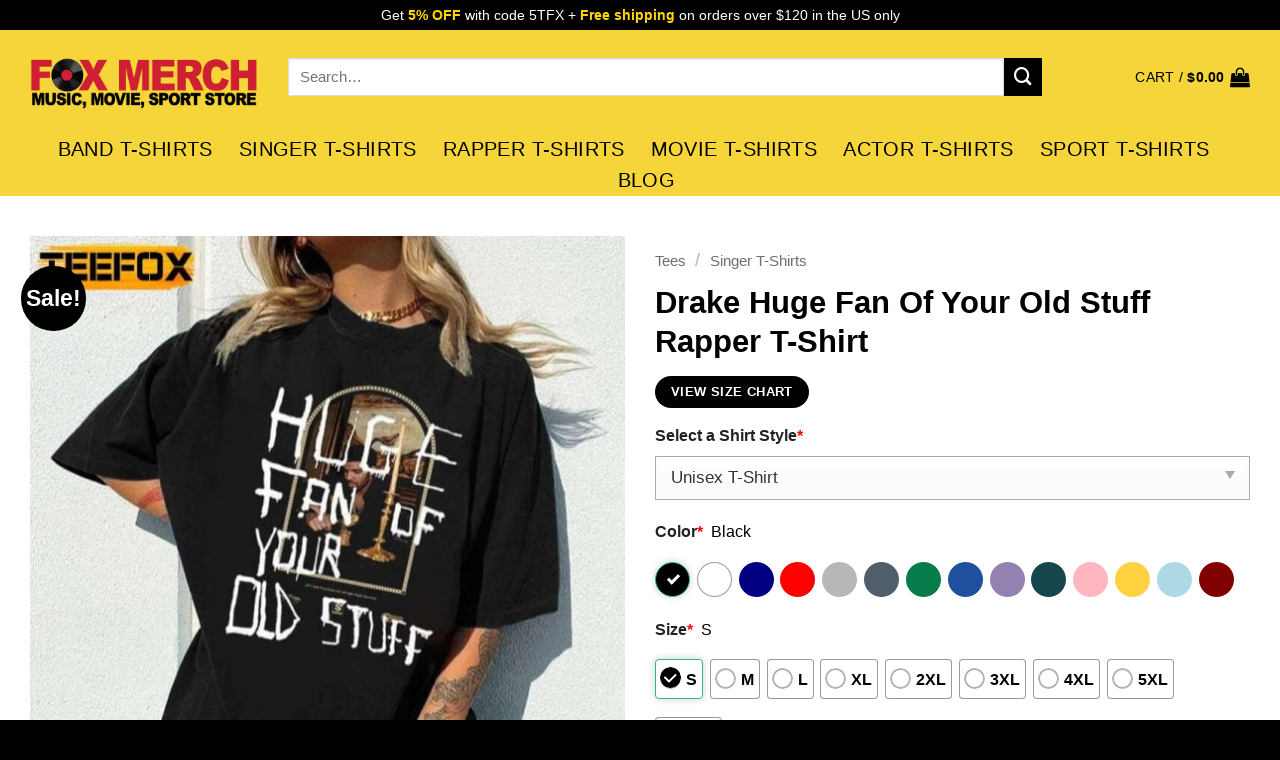

--- FILE ---
content_type: text/html; charset=UTF-8
request_url: https://teefoxstore.com/product/drake-huge-fan-of-your-old-stuff-t-shirt/
body_size: 40289
content:
<!DOCTYPE html>
<html lang="en-US" prefix="og: https://ogp.me/ns#" class="loading-site no-js">
<head>
	<meta charset="UTF-8" />
	<link rel="profile" href="https://gmpg.org/xfn/11" />
	<link rel="pingback" href="https://teefoxstore.com/xmlrpc.php" />

	<script>(function(html){html.className = html.className.replace(/\bno-js\b/,'js')})(document.documentElement);</script>
<meta name="viewport" content="width=device-width, initial-scale=1" />
<!-- Search Engine Optimization by Rank Math PRO - https://rankmath.com/ -->
<title>Drake Huge Fan Of Your Old Stuff Rapper T-Shirt, hoodie, long sleeve, sweatshirt and tank top</title>
<meta name="description" content="Drake Huge Fan Of Your Old Stuff Rapper T-Shirt, sweatshirt, hoodie, long sleeve belongs to the Drake shirt theme. Printed by TeeFox Store"/>
<meta name="robots" content="follow, index"/>
<link rel="canonical" href="https://teefoxstore.com/product/drake-huge-fan-of-your-old-stuff-t-shirt/" />
<meta property="og:locale" content="en_US" />
<meta property="og:type" content="product" />
<meta property="og:title" content="Drake Huge Fan Of Your Old Stuff Rapper T-Shirt, hoodie, long sleeve, sweatshirt and tank top" />
<meta property="og:description" content="Drake Huge Fan Of Your Old Stuff Rapper T-Shirt, sweatshirt, hoodie, long sleeve belongs to the Drake shirt theme. Printed by TeeFox Store" />
<meta property="og:url" content="https://teefoxstore.com/product/drake-huge-fan-of-your-old-stuff-t-shirt/" />
<meta property="og:site_name" content="Music T-Shirts | Movie T-Shirts | Sport T-Shirts - TeeFoxStore.com" />
<meta property="og:updated_time" content="2024-10-25T15:17:13+00:00" />
<meta property="og:image" content="https://teefoxstore.com/wp-content/uploads/2022/12/Drake-Huge-Fan-Of-Your-Old-Stuff-Rapper-T-Shirt.jpg" />
<meta property="og:image:secure_url" content="https://teefoxstore.com/wp-content/uploads/2022/12/Drake-Huge-Fan-Of-Your-Old-Stuff-Rapper-T-Shirt.jpg" />
<meta property="og:image:width" content="794" />
<meta property="og:image:height" content="787" />
<meta property="og:image:alt" content="Drake Huge Fan Of Your Old Stuff Rapper T Shirt" />
<meta property="og:image:type" content="image/jpeg" />
<meta property="product:price:amount" content="19.95" />
<meta property="product:price:currency" content="USD" />
<meta property="product:availability" content="instock" />
<meta property="product:retailer_item_id" content="TS0QZAIXKE" />
<meta name="twitter:card" content="summary_large_image" />
<meta name="twitter:title" content="Drake Huge Fan Of Your Old Stuff Rapper T-Shirt, hoodie, long sleeve, sweatshirt and tank top" />
<meta name="twitter:description" content="Drake Huge Fan Of Your Old Stuff Rapper T-Shirt, sweatshirt, hoodie, long sleeve belongs to the Drake shirt theme. Printed by TeeFox Store" />
<meta name="twitter:site" content="@teefoxstore" />
<meta name="twitter:creator" content="@teefoxstore" />
<meta name="twitter:image" content="https://teefoxstore.com/wp-content/uploads/2022/12/Drake-Huge-Fan-Of-Your-Old-Stuff-Rapper-T-Shirt.jpg" />
<meta name="twitter:label1" content="Price" />
<meta name="twitter:data1" content="&#036;19.95" />
<meta name="twitter:label2" content="Availability" />
<meta name="twitter:data2" content="In stock" />
<script type="application/ld+json" class="rank-math-schema-pro">{"@context":"https://schema.org","@graph":[{"@type":["Person","Organization"],"@id":"https://teefoxstore.com/#person","name":"TeeFox Store","sameAs":["https://www.facebook.com/teefoxstoreshirt","https://twitter.com/teefoxstore"],"logo":{"@type":"ImageObject","@id":"https://teefoxstore.com/#logo","url":"https://teefoxstore.com/wp-content/uploads/2024/10/Favicon-Fox-Merch.png","contentUrl":"https://teefoxstore.com/wp-content/uploads/2024/10/Favicon-Fox-Merch.png","caption":"Music T-Shirts | Movie T-Shirts | Sport T-Shirts - TeeFoxStore.com","inLanguage":"en-US","width":"512","height":"512"},"image":{"@type":"ImageObject","@id":"https://teefoxstore.com/#logo","url":"https://teefoxstore.com/wp-content/uploads/2024/10/Favicon-Fox-Merch.png","contentUrl":"https://teefoxstore.com/wp-content/uploads/2024/10/Favicon-Fox-Merch.png","caption":"Music T-Shirts | Movie T-Shirts | Sport T-Shirts - TeeFoxStore.com","inLanguage":"en-US","width":"512","height":"512"}},{"@type":"WebSite","@id":"https://teefoxstore.com/#website","url":"https://teefoxstore.com","name":"Music T-Shirts | Movie T-Shirts | Sport T-Shirts - TeeFoxStore.com","publisher":{"@id":"https://teefoxstore.com/#person"},"inLanguage":"en-US"},{"@type":"ImageObject","@id":"https://teefoxstore.com/wp-content/uploads/2022/12/Drake-Huge-Fan-Of-Your-Old-Stuff-Rapper-T-Shirt.jpg","url":"https://teefoxstore.com/wp-content/uploads/2022/12/Drake-Huge-Fan-Of-Your-Old-Stuff-Rapper-T-Shirt.jpg","width":"794","height":"787","caption":"Drake Huge Fan Of Your Old Stuff Rapper T Shirt","inLanguage":"en-US"},{"@type":"BreadcrumbList","@id":"https://teefoxstore.com/product/drake-huge-fan-of-your-old-stuff-t-shirt/#breadcrumb","itemListElement":[{"@type":"ListItem","position":"1","item":{"@id":"https://teefoxstore.com","name":"Home"}},{"@type":"ListItem","position":"2","item":{"@id":"https://teefoxstore.com/tees/singer/","name":"Singer T-Shirts"}},{"@type":"ListItem","position":"3","item":{"@id":"https://teefoxstore.com/product/drake-huge-fan-of-your-old-stuff-t-shirt/","name":"Drake Huge Fan Of Your Old Stuff Rapper T-Shirt"}}]},{"@type":"ItemPage","@id":"https://teefoxstore.com/product/drake-huge-fan-of-your-old-stuff-t-shirt/#webpage","url":"https://teefoxstore.com/product/drake-huge-fan-of-your-old-stuff-t-shirt/","name":"Drake Huge Fan Of Your Old Stuff Rapper T-Shirt, hoodie, long sleeve, sweatshirt and tank top","datePublished":"2022-12-16T03:08:45+00:00","dateModified":"2024-10-25T15:17:13+00:00","isPartOf":{"@id":"https://teefoxstore.com/#website"},"primaryImageOfPage":{"@id":"https://teefoxstore.com/wp-content/uploads/2022/12/Drake-Huge-Fan-Of-Your-Old-Stuff-Rapper-T-Shirt.jpg"},"inLanguage":"en-US","breadcrumb":{"@id":"https://teefoxstore.com/product/drake-huge-fan-of-your-old-stuff-t-shirt/#breadcrumb"}},{"@type":"Product","name":"Drake Huge Fan Of Your Old Stuff Rapper T-Shirt, hoodie, long sleeve, sweatshirt and tank top","description":"Drake Huge Fan Of Your Old Stuff Rapper T-Shirt, sweatshirt, hoodie, long sleeve belongs to the Drake shirt theme. Printed by TeeFox Store","sku":"TS0QZAIXKE","category":"Tees &gt; Singer T-Shirts","mainEntityOfPage":{"@id":"https://teefoxstore.com/product/drake-huge-fan-of-your-old-stuff-t-shirt/#webpage"},"image":[{"@type":"ImageObject","url":"https://teefoxstore.com/wp-content/uploads/2022/12/Drake-Huge-Fan-Of-Your-Old-Stuff-Rapper-T-Shirt.jpg","height":"787","width":"794"}],"offers":{"@type":"Offer","price":"19.95","priceCurrency":"USD","priceValidUntil":"2025-12-31","availability":"http://schema.org/InStock","itemCondition":"http://schema.org/NewCondition","url":"https://teefoxstore.com/product/drake-huge-fan-of-your-old-stuff-t-shirt/","seller":{"@type":"Organization","name":"Music T-Shirts | Movie T-Shirts | Sport Merch - TeeFoxStore.com","url":"https://teefoxstore.com/"},"hasMerchantReturnPolicy":{"@type":"MerchantReturnPolicy","applicableCountry":{"@type":"Country","name":"US"},"returnPolicyCategory":"http://schema.org/MerchantReturnFiniteReturnWindow","merchantReturnDays":"30","returnMethod":"http://schema.org/ReturnByMail","returnFees":"http://schema.org/FreeReturn"},"shippingDetails":{"@type":"OfferShippingDetails","shippingRate":{"@type":"MonetaryAmount","value":"5.9","currency":"USD"},"deliveryTime":{"@type":"ShippingDeliveryTime","handlingTime":{"@type":"QuantitativeValue","minValue":"1","maxValue":"3","unitCode":"DAY"},"transitTime":{"@type":"QuantitativeValue","minValue":"3","maxValue":"7","unitCode":"DAY"}},"shippingDestination":{"@type":"DefinedRegion","addressCountry":{"@type":"Country","name":"US"}}}},"additionalProperty":[{"@type":"PropertyValue","name":"pa_size","value":"S"},{"@type":"PropertyValue","name":"pa_size","value":"M"},{"@type":"PropertyValue","name":"pa_size","value":"L"},{"@type":"PropertyValue","name":"pa_size","value":"XL"},{"@type":"PropertyValue","name":"pa_size","value":"2XL"},{"@type":"PropertyValue","name":"pa_size","value":"3XL"},{"@type":"PropertyValue","name":"pa_size","value":"4XL"},{"@type":"PropertyValue","name":"pa_size","value":"5XL"}],"@id":"https://teefoxstore.com/product/drake-huge-fan-of-your-old-stuff-t-shirt/#richSnippet"}]}</script>
<!-- /Rank Math WordPress SEO plugin -->

<link rel='prefetch' href='https://teefoxstore.com/wp-content/themes/flatsome/assets/js/flatsome.js?ver=22889b626eb7ec03b5a4' />
<link rel='prefetch' href='https://teefoxstore.com/wp-content/themes/flatsome/assets/js/chunk.slider.js?ver=3.20.1' />
<link rel='prefetch' href='https://teefoxstore.com/wp-content/themes/flatsome/assets/js/chunk.popups.js?ver=3.20.1' />
<link rel='prefetch' href='https://teefoxstore.com/wp-content/themes/flatsome/assets/js/chunk.tooltips.js?ver=3.20.1' />
<link rel='prefetch' href='https://teefoxstore.com/wp-content/themes/flatsome/assets/js/woocommerce.js?ver=1c9be63d628ff7c3ff4c' />
<link rel="alternate" type="application/rss+xml" title="Music T-Shirts | Movie T-Shirts | Sport Merch - TeeFoxStore.com &raquo; Feed" href="https://teefoxstore.com/feed/" />
<link rel="alternate" type="application/rss+xml" title="Music T-Shirts | Movie T-Shirts | Sport Merch - TeeFoxStore.com &raquo; Comments Feed" href="https://teefoxstore.com/comments/feed/" />
<link rel="alternate" type="application/rss+xml" title="Music T-Shirts | Movie T-Shirts | Sport Merch - TeeFoxStore.com &raquo; Drake Huge Fan Of Your Old Stuff Rapper T-Shirt Comments Feed" href="https://teefoxstore.com/product/drake-huge-fan-of-your-old-stuff-t-shirt/feed/" />
<link rel="alternate" title="oEmbed (JSON)" type="application/json+oembed" href="https://teefoxstore.com/wp-json/oembed/1.0/embed?url=https%3A%2F%2Fteefoxstore.com%2Fproduct%2Fdrake-huge-fan-of-your-old-stuff-t-shirt%2F" />
<link rel="alternate" title="oEmbed (XML)" type="text/xml+oembed" href="https://teefoxstore.com/wp-json/oembed/1.0/embed?url=https%3A%2F%2Fteefoxstore.com%2Fproduct%2Fdrake-huge-fan-of-your-old-stuff-t-shirt%2F&#038;format=xml" />
<style id='wp-img-auto-sizes-contain-inline-css' type='text/css'>
img:is([sizes=auto i],[sizes^="auto," i]){contain-intrinsic-size:3000px 1500px}
/*# sourceURL=wp-img-auto-sizes-contain-inline-css */
</style>
<style id='wp-block-library-inline-css' type='text/css'>
:root{--wp-block-synced-color:#7a00df;--wp-block-synced-color--rgb:122,0,223;--wp-bound-block-color:var(--wp-block-synced-color);--wp-editor-canvas-background:#ddd;--wp-admin-theme-color:#007cba;--wp-admin-theme-color--rgb:0,124,186;--wp-admin-theme-color-darker-10:#006ba1;--wp-admin-theme-color-darker-10--rgb:0,107,160.5;--wp-admin-theme-color-darker-20:#005a87;--wp-admin-theme-color-darker-20--rgb:0,90,135;--wp-admin-border-width-focus:2px}@media (min-resolution:192dpi){:root{--wp-admin-border-width-focus:1.5px}}.wp-element-button{cursor:pointer}:root .has-very-light-gray-background-color{background-color:#eee}:root .has-very-dark-gray-background-color{background-color:#313131}:root .has-very-light-gray-color{color:#eee}:root .has-very-dark-gray-color{color:#313131}:root .has-vivid-green-cyan-to-vivid-cyan-blue-gradient-background{background:linear-gradient(135deg,#00d084,#0693e3)}:root .has-purple-crush-gradient-background{background:linear-gradient(135deg,#34e2e4,#4721fb 50%,#ab1dfe)}:root .has-hazy-dawn-gradient-background{background:linear-gradient(135deg,#faaca8,#dad0ec)}:root .has-subdued-olive-gradient-background{background:linear-gradient(135deg,#fafae1,#67a671)}:root .has-atomic-cream-gradient-background{background:linear-gradient(135deg,#fdd79a,#004a59)}:root .has-nightshade-gradient-background{background:linear-gradient(135deg,#330968,#31cdcf)}:root .has-midnight-gradient-background{background:linear-gradient(135deg,#020381,#2874fc)}:root{--wp--preset--font-size--normal:16px;--wp--preset--font-size--huge:42px}.has-regular-font-size{font-size:1em}.has-larger-font-size{font-size:2.625em}.has-normal-font-size{font-size:var(--wp--preset--font-size--normal)}.has-huge-font-size{font-size:var(--wp--preset--font-size--huge)}.has-text-align-center{text-align:center}.has-text-align-left{text-align:left}.has-text-align-right{text-align:right}.has-fit-text{white-space:nowrap!important}#end-resizable-editor-section{display:none}.aligncenter{clear:both}.items-justified-left{justify-content:flex-start}.items-justified-center{justify-content:center}.items-justified-right{justify-content:flex-end}.items-justified-space-between{justify-content:space-between}.screen-reader-text{border:0;clip-path:inset(50%);height:1px;margin:-1px;overflow:hidden;padding:0;position:absolute;width:1px;word-wrap:normal!important}.screen-reader-text:focus{background-color:#ddd;clip-path:none;color:#444;display:block;font-size:1em;height:auto;left:5px;line-height:normal;padding:15px 23px 14px;text-decoration:none;top:5px;width:auto;z-index:100000}html :where(.has-border-color){border-style:solid}html :where([style*=border-top-color]){border-top-style:solid}html :where([style*=border-right-color]){border-right-style:solid}html :where([style*=border-bottom-color]){border-bottom-style:solid}html :where([style*=border-left-color]){border-left-style:solid}html :where([style*=border-width]){border-style:solid}html :where([style*=border-top-width]){border-top-style:solid}html :where([style*=border-right-width]){border-right-style:solid}html :where([style*=border-bottom-width]){border-bottom-style:solid}html :where([style*=border-left-width]){border-left-style:solid}html :where(img[class*=wp-image-]){height:auto;max-width:100%}:where(figure){margin:0 0 1em}html :where(.is-position-sticky){--wp-admin--admin-bar--position-offset:var(--wp-admin--admin-bar--height,0px)}@media screen and (max-width:600px){html :where(.is-position-sticky){--wp-admin--admin-bar--position-offset:0px}}

/*# sourceURL=wp-block-library-inline-css */
</style><link rel='stylesheet' id='wc-blocks-style-css' href='https://teefoxstore.com/wp-content/plugins/woocommerce/assets/client/blocks/wc-blocks.css?ver=wc-10.4.3' type='text/css' media='all' />
<style id='global-styles-inline-css' type='text/css'>
:root{--wp--preset--aspect-ratio--square: 1;--wp--preset--aspect-ratio--4-3: 4/3;--wp--preset--aspect-ratio--3-4: 3/4;--wp--preset--aspect-ratio--3-2: 3/2;--wp--preset--aspect-ratio--2-3: 2/3;--wp--preset--aspect-ratio--16-9: 16/9;--wp--preset--aspect-ratio--9-16: 9/16;--wp--preset--color--black: #000000;--wp--preset--color--cyan-bluish-gray: #abb8c3;--wp--preset--color--white: #ffffff;--wp--preset--color--pale-pink: #f78da7;--wp--preset--color--vivid-red: #cf2e2e;--wp--preset--color--luminous-vivid-orange: #ff6900;--wp--preset--color--luminous-vivid-amber: #fcb900;--wp--preset--color--light-green-cyan: #7bdcb5;--wp--preset--color--vivid-green-cyan: #00d084;--wp--preset--color--pale-cyan-blue: #8ed1fc;--wp--preset--color--vivid-cyan-blue: #0693e3;--wp--preset--color--vivid-purple: #9b51e0;--wp--preset--color--primary: #000000;--wp--preset--color--secondary: #000000;--wp--preset--color--success: #000000;--wp--preset--color--alert: #000000;--wp--preset--gradient--vivid-cyan-blue-to-vivid-purple: linear-gradient(135deg,rgb(6,147,227) 0%,rgb(155,81,224) 100%);--wp--preset--gradient--light-green-cyan-to-vivid-green-cyan: linear-gradient(135deg,rgb(122,220,180) 0%,rgb(0,208,130) 100%);--wp--preset--gradient--luminous-vivid-amber-to-luminous-vivid-orange: linear-gradient(135deg,rgb(252,185,0) 0%,rgb(255,105,0) 100%);--wp--preset--gradient--luminous-vivid-orange-to-vivid-red: linear-gradient(135deg,rgb(255,105,0) 0%,rgb(207,46,46) 100%);--wp--preset--gradient--very-light-gray-to-cyan-bluish-gray: linear-gradient(135deg,rgb(238,238,238) 0%,rgb(169,184,195) 100%);--wp--preset--gradient--cool-to-warm-spectrum: linear-gradient(135deg,rgb(74,234,220) 0%,rgb(151,120,209) 20%,rgb(207,42,186) 40%,rgb(238,44,130) 60%,rgb(251,105,98) 80%,rgb(254,248,76) 100%);--wp--preset--gradient--blush-light-purple: linear-gradient(135deg,rgb(255,206,236) 0%,rgb(152,150,240) 100%);--wp--preset--gradient--blush-bordeaux: linear-gradient(135deg,rgb(254,205,165) 0%,rgb(254,45,45) 50%,rgb(107,0,62) 100%);--wp--preset--gradient--luminous-dusk: linear-gradient(135deg,rgb(255,203,112) 0%,rgb(199,81,192) 50%,rgb(65,88,208) 100%);--wp--preset--gradient--pale-ocean: linear-gradient(135deg,rgb(255,245,203) 0%,rgb(182,227,212) 50%,rgb(51,167,181) 100%);--wp--preset--gradient--electric-grass: linear-gradient(135deg,rgb(202,248,128) 0%,rgb(113,206,126) 100%);--wp--preset--gradient--midnight: linear-gradient(135deg,rgb(2,3,129) 0%,rgb(40,116,252) 100%);--wp--preset--font-size--small: 13px;--wp--preset--font-size--medium: 20px;--wp--preset--font-size--large: 36px;--wp--preset--font-size--x-large: 42px;--wp--preset--spacing--20: 0.44rem;--wp--preset--spacing--30: 0.67rem;--wp--preset--spacing--40: 1rem;--wp--preset--spacing--50: 1.5rem;--wp--preset--spacing--60: 2.25rem;--wp--preset--spacing--70: 3.38rem;--wp--preset--spacing--80: 5.06rem;--wp--preset--shadow--natural: 6px 6px 9px rgba(0, 0, 0, 0.2);--wp--preset--shadow--deep: 12px 12px 50px rgba(0, 0, 0, 0.4);--wp--preset--shadow--sharp: 6px 6px 0px rgba(0, 0, 0, 0.2);--wp--preset--shadow--outlined: 6px 6px 0px -3px rgb(255, 255, 255), 6px 6px rgb(0, 0, 0);--wp--preset--shadow--crisp: 6px 6px 0px rgb(0, 0, 0);}:where(body) { margin: 0; }.wp-site-blocks > .alignleft { float: left; margin-right: 2em; }.wp-site-blocks > .alignright { float: right; margin-left: 2em; }.wp-site-blocks > .aligncenter { justify-content: center; margin-left: auto; margin-right: auto; }:where(.is-layout-flex){gap: 0.5em;}:where(.is-layout-grid){gap: 0.5em;}.is-layout-flow > .alignleft{float: left;margin-inline-start: 0;margin-inline-end: 2em;}.is-layout-flow > .alignright{float: right;margin-inline-start: 2em;margin-inline-end: 0;}.is-layout-flow > .aligncenter{margin-left: auto !important;margin-right: auto !important;}.is-layout-constrained > .alignleft{float: left;margin-inline-start: 0;margin-inline-end: 2em;}.is-layout-constrained > .alignright{float: right;margin-inline-start: 2em;margin-inline-end: 0;}.is-layout-constrained > .aligncenter{margin-left: auto !important;margin-right: auto !important;}.is-layout-constrained > :where(:not(.alignleft):not(.alignright):not(.alignfull)){margin-left: auto !important;margin-right: auto !important;}body .is-layout-flex{display: flex;}.is-layout-flex{flex-wrap: wrap;align-items: center;}.is-layout-flex > :is(*, div){margin: 0;}body .is-layout-grid{display: grid;}.is-layout-grid > :is(*, div){margin: 0;}body{padding-top: 0px;padding-right: 0px;padding-bottom: 0px;padding-left: 0px;}a:where(:not(.wp-element-button)){text-decoration: none;}:root :where(.wp-element-button, .wp-block-button__link){background-color: #32373c;border-width: 0;color: #fff;font-family: inherit;font-size: inherit;font-style: inherit;font-weight: inherit;letter-spacing: inherit;line-height: inherit;padding-top: calc(0.667em + 2px);padding-right: calc(1.333em + 2px);padding-bottom: calc(0.667em + 2px);padding-left: calc(1.333em + 2px);text-decoration: none;text-transform: inherit;}.has-black-color{color: var(--wp--preset--color--black) !important;}.has-cyan-bluish-gray-color{color: var(--wp--preset--color--cyan-bluish-gray) !important;}.has-white-color{color: var(--wp--preset--color--white) !important;}.has-pale-pink-color{color: var(--wp--preset--color--pale-pink) !important;}.has-vivid-red-color{color: var(--wp--preset--color--vivid-red) !important;}.has-luminous-vivid-orange-color{color: var(--wp--preset--color--luminous-vivid-orange) !important;}.has-luminous-vivid-amber-color{color: var(--wp--preset--color--luminous-vivid-amber) !important;}.has-light-green-cyan-color{color: var(--wp--preset--color--light-green-cyan) !important;}.has-vivid-green-cyan-color{color: var(--wp--preset--color--vivid-green-cyan) !important;}.has-pale-cyan-blue-color{color: var(--wp--preset--color--pale-cyan-blue) !important;}.has-vivid-cyan-blue-color{color: var(--wp--preset--color--vivid-cyan-blue) !important;}.has-vivid-purple-color{color: var(--wp--preset--color--vivid-purple) !important;}.has-primary-color{color: var(--wp--preset--color--primary) !important;}.has-secondary-color{color: var(--wp--preset--color--secondary) !important;}.has-success-color{color: var(--wp--preset--color--success) !important;}.has-alert-color{color: var(--wp--preset--color--alert) !important;}.has-black-background-color{background-color: var(--wp--preset--color--black) !important;}.has-cyan-bluish-gray-background-color{background-color: var(--wp--preset--color--cyan-bluish-gray) !important;}.has-white-background-color{background-color: var(--wp--preset--color--white) !important;}.has-pale-pink-background-color{background-color: var(--wp--preset--color--pale-pink) !important;}.has-vivid-red-background-color{background-color: var(--wp--preset--color--vivid-red) !important;}.has-luminous-vivid-orange-background-color{background-color: var(--wp--preset--color--luminous-vivid-orange) !important;}.has-luminous-vivid-amber-background-color{background-color: var(--wp--preset--color--luminous-vivid-amber) !important;}.has-light-green-cyan-background-color{background-color: var(--wp--preset--color--light-green-cyan) !important;}.has-vivid-green-cyan-background-color{background-color: var(--wp--preset--color--vivid-green-cyan) !important;}.has-pale-cyan-blue-background-color{background-color: var(--wp--preset--color--pale-cyan-blue) !important;}.has-vivid-cyan-blue-background-color{background-color: var(--wp--preset--color--vivid-cyan-blue) !important;}.has-vivid-purple-background-color{background-color: var(--wp--preset--color--vivid-purple) !important;}.has-primary-background-color{background-color: var(--wp--preset--color--primary) !important;}.has-secondary-background-color{background-color: var(--wp--preset--color--secondary) !important;}.has-success-background-color{background-color: var(--wp--preset--color--success) !important;}.has-alert-background-color{background-color: var(--wp--preset--color--alert) !important;}.has-black-border-color{border-color: var(--wp--preset--color--black) !important;}.has-cyan-bluish-gray-border-color{border-color: var(--wp--preset--color--cyan-bluish-gray) !important;}.has-white-border-color{border-color: var(--wp--preset--color--white) !important;}.has-pale-pink-border-color{border-color: var(--wp--preset--color--pale-pink) !important;}.has-vivid-red-border-color{border-color: var(--wp--preset--color--vivid-red) !important;}.has-luminous-vivid-orange-border-color{border-color: var(--wp--preset--color--luminous-vivid-orange) !important;}.has-luminous-vivid-amber-border-color{border-color: var(--wp--preset--color--luminous-vivid-amber) !important;}.has-light-green-cyan-border-color{border-color: var(--wp--preset--color--light-green-cyan) !important;}.has-vivid-green-cyan-border-color{border-color: var(--wp--preset--color--vivid-green-cyan) !important;}.has-pale-cyan-blue-border-color{border-color: var(--wp--preset--color--pale-cyan-blue) !important;}.has-vivid-cyan-blue-border-color{border-color: var(--wp--preset--color--vivid-cyan-blue) !important;}.has-vivid-purple-border-color{border-color: var(--wp--preset--color--vivid-purple) !important;}.has-primary-border-color{border-color: var(--wp--preset--color--primary) !important;}.has-secondary-border-color{border-color: var(--wp--preset--color--secondary) !important;}.has-success-border-color{border-color: var(--wp--preset--color--success) !important;}.has-alert-border-color{border-color: var(--wp--preset--color--alert) !important;}.has-vivid-cyan-blue-to-vivid-purple-gradient-background{background: var(--wp--preset--gradient--vivid-cyan-blue-to-vivid-purple) !important;}.has-light-green-cyan-to-vivid-green-cyan-gradient-background{background: var(--wp--preset--gradient--light-green-cyan-to-vivid-green-cyan) !important;}.has-luminous-vivid-amber-to-luminous-vivid-orange-gradient-background{background: var(--wp--preset--gradient--luminous-vivid-amber-to-luminous-vivid-orange) !important;}.has-luminous-vivid-orange-to-vivid-red-gradient-background{background: var(--wp--preset--gradient--luminous-vivid-orange-to-vivid-red) !important;}.has-very-light-gray-to-cyan-bluish-gray-gradient-background{background: var(--wp--preset--gradient--very-light-gray-to-cyan-bluish-gray) !important;}.has-cool-to-warm-spectrum-gradient-background{background: var(--wp--preset--gradient--cool-to-warm-spectrum) !important;}.has-blush-light-purple-gradient-background{background: var(--wp--preset--gradient--blush-light-purple) !important;}.has-blush-bordeaux-gradient-background{background: var(--wp--preset--gradient--blush-bordeaux) !important;}.has-luminous-dusk-gradient-background{background: var(--wp--preset--gradient--luminous-dusk) !important;}.has-pale-ocean-gradient-background{background: var(--wp--preset--gradient--pale-ocean) !important;}.has-electric-grass-gradient-background{background: var(--wp--preset--gradient--electric-grass) !important;}.has-midnight-gradient-background{background: var(--wp--preset--gradient--midnight) !important;}.has-small-font-size{font-size: var(--wp--preset--font-size--small) !important;}.has-medium-font-size{font-size: var(--wp--preset--font-size--medium) !important;}.has-large-font-size{font-size: var(--wp--preset--font-size--large) !important;}.has-x-large-font-size{font-size: var(--wp--preset--font-size--x-large) !important;}
/*# sourceURL=global-styles-inline-css */
</style>

<link rel='stylesheet' id='contact-form-7-css' href='https://teefoxstore.com/wp-content/plugins/contact-form-7/includes/css/styles.css?ver=6.0.5' type='text/css' media='all' />
<link rel='stylesheet' id='wcpa-datetime-css' href='https://teefoxstore.com/wp-content/plugins/seo-woo-custom-pro/assets/plugins/datetimepicker/jquery.datetimepicker.min.css?ver=4.1.4' type='text/css' media='all' />
<link rel='stylesheet' id='wcpa-colorpicker-css' href='https://teefoxstore.com/wp-content/plugins/seo-woo-custom-pro/assets/plugins/spectrum/spectrum.min.css?ver=4.1.4' type='text/css' media='all' />
<link rel='stylesheet' id='wcpa-frontend-css' href='https://teefoxstore.com/wp-content/plugins/seo-woo-custom-pro/assets/css/frontend.min.css?ver=4.1.4' type='text/css' media='all' />
<link rel='stylesheet' id='photoswipe-css' href='https://teefoxstore.com/wp-content/plugins/woocommerce/assets/css/photoswipe/photoswipe.min.css?ver=10.4.3' type='text/css' media='all' />
<link rel='stylesheet' id='photoswipe-default-skin-css' href='https://teefoxstore.com/wp-content/plugins/woocommerce/assets/css/photoswipe/default-skin/default-skin.min.css?ver=10.4.3' type='text/css' media='all' />
<style id='woocommerce-inline-inline-css' type='text/css'>
.woocommerce form .form-row .required { visibility: visible; }

.product-quick-view-container .input-text.qty, .single-product .product-summary .input-text.qty {
    box-shadow: none !important;
    -webkit-appearance: none !important;
    -webkit-box-shadow: none !important;
    max-width: 100% !important;
    -moz-appearance: textfield;
    padding-right: 38px !important;
    padding-left: 12px !important;
    width: 82px !important;
    background-color: #fff !important;
    border: 1px solid #e6e6e6 !important;
    height: 100% !important;
    line-height: normal;
    text-align: center;
    font-size: 1em;
    appearance: none;
    border-radius: 0;
    min-height:66px;
    color: #333;
}
.product-quick-view-container .quantity, .single-product .product-summary .quantity {
    margin-bottom: 0;
    position: relative;
    border-color: #e6e6e6;
    margin-right: 12px;
    height: 66px;
}
 
body .product-info .quantity .minus, body .product-info .quantity .plus{
    text-align: center;
    position: absolute!important;
    width: 25px;
    height: 33px!important;
    min-height: 33px!important;
    height: 33px;
    padding: 0!important;
    right: 0;
    border: 1px solid #e6e6e6!important;
    background: #f8f8f8;
    border-left: 1px solid #e6e6e6 !important;
    line-height: 33px;
    margin-right: 0;
}
 
body .product-info .quantity .minus{
    bottom: 0;
}
 
.text-center .quantity, .quantity{
    opacity: 1;
    display: inline-block;
    display: -webkit-inline-box;
    display: -ms-inline-flexbox;
    display: inline-flex;
    margin-right: 1em;
    white-space: nowrap;
    vertical-align: top;
}
 
.sg_wrapper_add_to_cart_quantity{
    display: flex;
     
}
.sg_wrapper_add_to_cart_quantity .single_add_to_cart_button{
flex:1;
}
.product-quick-view-container .single_add_to_cart_button, .single-product .single_add_to_cart_button{
    height: 66px;
    margin-bottom: 0;
    border-radius: 3px;
    white-space: nowrap;
    padding: 20px 0;
    display: block;
    width: 100%;
    font-size: 1.2857rem;
    font-weight: 700;
    line-height: 24px!important;
    box-shadow: 0 4px 6px -2px rgb(35 67 92 / 32%);
    border: 1px solid rgba(0,0,0,.16)!important;
}

/*# sourceURL=woocommerce-inline-inline-css */
</style>
<link rel='stylesheet' id='flatsome-main-css' href='https://teefoxstore.com/wp-content/themes/flatsome/assets/css/flatsome.css?ver=3.20.1' type='text/css' media='all' />
<style id='flatsome-main-inline-css' type='text/css'>
@font-face {
				font-family: "fl-icons";
				font-display: block;
				src: url(https://teefoxstore.com/wp-content/themes/flatsome/assets/css/icons/fl-icons.eot?v=3.20.1);
				src:
					url(https://teefoxstore.com/wp-content/themes/flatsome/assets/css/icons/fl-icons.eot#iefix?v=3.20.1) format("embedded-opentype"),
					url(https://teefoxstore.com/wp-content/themes/flatsome/assets/css/icons/fl-icons.woff2?v=3.20.1) format("woff2"),
					url(https://teefoxstore.com/wp-content/themes/flatsome/assets/css/icons/fl-icons.ttf?v=3.20.1) format("truetype"),
					url(https://teefoxstore.com/wp-content/themes/flatsome/assets/css/icons/fl-icons.woff?v=3.20.1) format("woff"),
					url(https://teefoxstore.com/wp-content/themes/flatsome/assets/css/icons/fl-icons.svg?v=3.20.1#fl-icons) format("svg");
			}
/*# sourceURL=flatsome-main-inline-css */
</style>
<link rel='stylesheet' id='flatsome-shop-css' href='https://teefoxstore.com/wp-content/themes/flatsome/assets/css/flatsome-shop.css?ver=3.20.1' type='text/css' media='all' />
<link rel='stylesheet' id='flatsome-style-css' href='https://teefoxstore.com/wp-content/themes/flatsome-child/style.css?ver=3.0' type='text/css' media='all' />
<script type="text/javascript" id="jquery-core-js-extra">
/* <![CDATA[ */
var xlwcty = {"ajax_url":"https://teefoxstore.com/wp-admin/admin-ajax.php","version":"2.19.0","wc_version":"10.4.3"};
//# sourceURL=jquery-core-js-extra
/* ]]> */
</script>
<script type="text/javascript" src="https://teefoxstore.com/wp-includes/js/jquery/jquery.min.js?ver=3.7.1" id="jquery-core-js"></script>
<script type="text/javascript" src="https://teefoxstore.com/wp-includes/js/jquery/jquery-migrate.min.js?ver=3.4.1" id="jquery-migrate-js"></script>
<script type="text/javascript" src="https://teefoxstore.com/wp-content/plugins/woocommerce/assets/js/jquery-blockui/jquery.blockUI.min.js?ver=2.7.0-wc.10.4.3" id="wc-jquery-blockui-js" data-wp-strategy="defer"></script>
<script type="text/javascript" id="wc-add-to-cart-js-extra">
/* <![CDATA[ */
var wc_add_to_cart_params = {"ajax_url":"/wp-admin/admin-ajax.php","wc_ajax_url":"/?wc-ajax=%%endpoint%%","i18n_view_cart":"View cart","cart_url":"https://teefoxstore.com/cart/","is_cart":"","cart_redirect_after_add":"no"};
//# sourceURL=wc-add-to-cart-js-extra
/* ]]> */
</script>
<script type="text/javascript" src="https://teefoxstore.com/wp-content/plugins/woocommerce/assets/js/frontend/add-to-cart.min.js?ver=10.4.3" id="wc-add-to-cart-js" defer="defer" data-wp-strategy="defer"></script>
<script type="text/javascript" src="https://teefoxstore.com/wp-content/plugins/woocommerce/assets/js/photoswipe/photoswipe.min.js?ver=4.1.1-wc.10.4.3" id="wc-photoswipe-js" defer="defer" data-wp-strategy="defer"></script>
<script type="text/javascript" src="https://teefoxstore.com/wp-content/plugins/woocommerce/assets/js/photoswipe/photoswipe-ui-default.min.js?ver=4.1.1-wc.10.4.3" id="wc-photoswipe-ui-default-js" defer="defer" data-wp-strategy="defer"></script>
<script type="text/javascript" id="wc-single-product-js-extra">
/* <![CDATA[ */
var wc_single_product_params = {"i18n_required_rating_text":"Please select a rating","i18n_rating_options":["1 of 5 stars","2 of 5 stars","3 of 5 stars","4 of 5 stars","5 of 5 stars"],"i18n_product_gallery_trigger_text":"View full-screen image gallery","review_rating_required":"yes","flexslider":{"rtl":false,"animation":"slide","smoothHeight":true,"directionNav":false,"controlNav":"thumbnails","slideshow":false,"animationSpeed":500,"animationLoop":false,"allowOneSlide":false},"zoom_enabled":"","zoom_options":[],"photoswipe_enabled":"1","photoswipe_options":{"shareEl":false,"closeOnScroll":false,"history":false,"hideAnimationDuration":0,"showAnimationDuration":0},"flexslider_enabled":""};
//# sourceURL=wc-single-product-js-extra
/* ]]> */
</script>
<script type="text/javascript" src="https://teefoxstore.com/wp-content/plugins/woocommerce/assets/js/frontend/single-product.min.js?ver=10.4.3" id="wc-single-product-js" defer="defer" data-wp-strategy="defer"></script>
<script type="text/javascript" src="https://teefoxstore.com/wp-content/plugins/woocommerce/assets/js/js-cookie/js.cookie.min.js?ver=2.1.4-wc.10.4.3" id="wc-js-cookie-js" data-wp-strategy="defer"></script>
<link rel="https://api.w.org/" href="https://teefoxstore.com/wp-json/" /><link rel="alternate" title="JSON" type="application/json" href="https://teefoxstore.com/wp-json/wp/v2/product/74293" /><link rel="EditURI" type="application/rsd+xml" title="RSD" href="https://teefoxstore.com/xmlrpc.php?rsd" />
<meta name="generator" content="WordPress 6.9" />
<link rel='shortlink' href='https://teefoxstore.com/?p=74293' />
<style>.woocommerce .products ul, .woocommerce ul.products {
    margin: 0 0 0em;
}

img.zoomImg {
    display:inline !important; 
}

/* video lightbox */

.pswp__zoom-wrap {
    text-align: center;
}

.pswp__zoom-wrap::before {
    content: '';
    display: inline-block;
    height: 100%;
    vertical-align: middle;
}

.pswp div.wrapper {
    line-height: 0;
    width: 100%;
    max-width: 100%;
    position: relative;
    display: inline-block;
    vertical-align: middle;
    margin: 0 auto;
    text-align: center;
    z-index: 1045;
}
</style>

<script>jQuery(document).ready(function ($) {
    // lazy load
    if ('') {
        jQuery.extend(jQuery.lazyLoadXT, {
            srcAttr: 'data-src',
            visibleOnly: false,
            updateEvent: 'load orientationchange resize scroll touchmove focus hover'
        });
    }

    // for all images on home/shop
    if ('') {
        setTimeout(function () {
            cropImage();
        }, 0);
    }

    if ('')
        cropImage('.fifu-slider');

    // for all images at single product page
    setTimeout(function () {
        resizeImg($);
        jQuery('a.woocommerce-product-gallery__trigger').css('visibility', 'visible');
    }, 2500);

    // hover effects
    if ('')
        addHoverEffect($);

    // woocommerce lightbox/zoom
    disableClick($);
    disableLink($);

    // lightbox
    jQuery('div.woocommerce-product-gallery').on('mouseover', function () {
        replace_lightbox_image_size_speedup();
        replace_lightbox_image_size_flickr();
    });
});

jQuery(document).ajaxComplete(function ($) {
    addHoverEffect($);
});

jQuery(window).on('ajaxComplete', function () {
    if ('') {
        setTimeout(function () {
            jQuery(window).lazyLoadXT();
        }, 300);
    }
});

jQuery(window).on('load', function () {
    jQuery('.flex-viewport').css('height', '100%');
});

function addHoverEffect($) {
    jQuery('.post-thumbnail, .featured-image > a > img').each(function (index) {
        if ("")
            jQuery(this).replaceWith('<div id="hover" class=""><div><figure>'.concat(jQuery(this).parent().html()).concat('</figure></div></div>'));
    });

    jQuery('img.attachment-woocommerce_thumbnail').each(function (index) {
        if (jQuery(this).parent().parent().html().search('woocommerce-LoopProduct-link') < 0)
            return;
        if ("")
            jQuery(this).replaceWith('<div id="hover" class=""><div><figure>'.concat(jQuery(this).context.outerHTML).concat('</figure></div></div>'));
    });
}

function resizeImg($) {
    var imgSelector = ".post img, .page img, .widget-content img, .product img, .wp-admin img, .tax-product_cat img, .fifu img";
    var resizeImage = function (sSel) {
        jQuery(sSel).each(function () {
            //original size
            var width = $(this)['0'].naturalWidth;
            var height = $(this)['0'].naturalHeight;

            //100%
            var src = jQuery(this)['0'].src;
            if (src.includes('staticflickr.com') || src.includes('storage.googleapis.com/fifu')) {
                var ratio = width / height;
                jQuery(this).attr('data-large_image_width', jQuery(window).width() * ratio);
                jQuery(this).attr('data-large_image_height', jQuery(window).width());
            } else {
                jQuery(this).attr('data-large_image_width', width);
                jQuery(this).attr('data-large_image_height', height);
            }
        });
    };
    resizeImage(imgSelector);
}

function cropImage(selector) {
    if (!selector)
        selector = "a.woocommerce-LoopProduct-link.woocommerce-loop-product__link, div[id^='post'] , .fifu-slider";

    ratio = "4:3";
    ratio_w = ratio.split(':')[0];
    ratio_h = ratio.split(':')[1];
    // div.g1-frame-inner is for bimber theme
    jQuery(selector).find('img, div.g1-frame-inner').each(function (index) {
        var width = jQuery(this).parent().css('width').replace('px', '');
        width = width != 0 ? width : jQuery(this).parent().parent().css('width').replace('px', '');
        width = width != 0 ? width : jQuery(this).parent().parent().parent().css('width').replace('px', '');
        jQuery(this).attr('style', 'height: ' + (width * ratio_h / ratio_w) + 'px !important');
        jQuery(this).css('width', '100%');
        jQuery(this).css('object-fit', 'cover');
    });
}

function disableClick($) {
    if ('') {
        jQuery('.woocommerce-product-gallery__image').each(function (index) {
            jQuery(this).children().click(function () {
                return false;
            });
            jQuery(this).children().children().css("cursor", "default");
        });
    }
}

function disableLink($) {
    if ('') {
        jQuery('.woocommerce-product-gallery__image').each(function (index) {
            jQuery(this).children().attr("href", "");
        });
    }
}

jQuery(document).ajaxSuccess(function () {
    if ('')
        cropImage();
});

// variable product
jQuery(document).ready(function ($) {
    jQuery('.variations select').click(function () {
        jQuery('a.woocommerce-product-gallery__trigger').css('visibility', 'hidden');
        setTimeout(function () {
            resizeImg($);
            jQuery('a.woocommerce-product-gallery__trigger').css('visibility', 'visible');
        }, 500);
    });

    if ("1")
        return;

    jQuery('.variations select').change(function () {
        attribute = jQuery(this).attr('name');
        value = jQuery(this).children("option:selected").val();
        newUrl = '?';
        var i = 0;
        jQuery('.variations td.value select').each(function (index) {
            if (jQuery(this)[0].value)
                newUrl += jQuery(this)[0].name + "=" + jQuery(this)[0].value + "&";
            i++;
        });

        var count = (newUrl.match(/attribute_/g) || []).length;
        if (count == i) {
            jQuery('div.woocommerce-product-gallery').css('opacity', 0).css('transition', 'width 0s');
            //jQuery.ajax({url: newUrl, async: true, success: function (result) {jQuery('body').html(result);}});
            window.location.replace(newUrl);
        } else {
            jQuery('ol.flex-control-nav').css('opacity', 0).css('transition', 'width 0s');
        }
    });

    jQuery('.reset_variations').click(function () {
        arr = window.location.href.split("?");
        if (arr.length > 1)
            window.location.replace(arr[0] + "#");
    });
});

//function fifu_get_image_html_api($post_id) {
//    var html = null;
//    var href = window.location.href;
//    var index = href.indexOf('/wp-admin');
//    var homeUrl = href.substring(0, index);
//    jQuery.ajax({
//        url: homeUrl + "/wp-json/fifu-premium/v1/url/" + $post_id,
//        async: false,
//        success: function (data) {
//            html = data;
//        },
//        error: function (jqXHR, textStatus, errorThrown) {
//            console.log(jqXHR);
//            console.log(textStatus);
//            console.log(errorThrown);
//        }
//    });
//    return html;
//}

function lightbox_size_auto(width, height, flickr) {
    longest = width;

    if (width == height) {
        if (longest <= 75)
            return flickr ? '_s' : '75';
        if (longest <= 150)
            return flickr ? '_q' : '150';
    }
    if (longest <= 100)
        return flickr ? '_t' : '100';
    if (longest <= 240)
        return flickr ? '_m' : '240';

    longest *= 0.9;

    if (longest <= 320)
        return flickr ? '_n' : '320';
    if (longest <= 500)
        return flickr ? '' : '500';
    if (longest <= 640)
        return flickr ? '_z' : '640';
    if (longest <= 800)
        return flickr ? '_c' : '800';
    return flickr ? '_b' : '1024';
}

function replace_lightbox_image_size_speedup() {
    selector = 'img[data-large_image*="storage.googleapis.com/fifu"]';
    jQuery(selector).each(function (index) {
        large_img = jQuery(this);
        url = large_img.attr('data-large_image');
        if (!url)
            return;
        width = lightbox_size_auto(window.innerWidth, window.innerHeight, false);
        url = url.replace(/img.*/, 'img-' + width + '.webp');
        jQuery(this).attr('data-large_image', url);
    });
}

function replace_lightbox_image_size_flickr() {
    selector = 'img[data-large_image*="staticflickr.com"]';
    jQuery(selector).each(function (index) {
        large_img = jQuery(this);
        url = large_img.attr('data-large_image');
        if (!url)
            return;
        width = lightbox_size_auto(window.innerWidth, window.innerHeight, true);
        url = url.replace(/(_.)*[.]jpg/, width + '.jpg');
        jQuery(this).attr('data-large_image', url);
    });
}
</script>
<style>[class$="woocommerce-product-gallery__trigger"] {visibility:hidden;}</style><script type="application/ld+json">{
    "@context": "https://schema.org",
    "@type": "BreadcrumbList",
    "itemListElement": [
        {
            "@type": "ListItem",
            "position": 1,
            "name": "Home",
            "item": "https://teefoxstore.com/"
        },
        {
            "@type": "ListItem",
            "position": 2,
            "name": "Singer T-Shirts",
            "item": "https://teefoxstore.com/tees/singer/"
        },
        {
            "@type": "ListItem",
            "position": 3,
            "name": "Drake Huge Fan Of Your Old Stuff Rapper T-Shirt",
            "item": "https://teefoxstore.com/product/drake-huge-fan-of-your-old-stuff-t-shirt/"
        }
    ]
}</script>
<script>
function loadGA() {
    var gtagScript = document.createElement("script");
    gtagScript.src = "https://www.googletagmanager.com/gtag/js?id=G-28H1Q1XMZ2";
    gtagScript.async = true;
    document.head.appendChild(gtagScript);

    window.dataLayer = window.dataLayer || [];
    function gtag(){dataLayer.push(arguments);}
    gtag('js', new Date());
    gtag('config', 'G-28H1Q1XMZ2', { 'anonymize_ip': true });

    document.removeEventListener("scroll", loadGA);
    document.removeEventListener("mousemove", loadGA);
    document.removeEventListener("touchstart", loadGA);
}
document.addEventListener("scroll", loadGA);
document.addEventListener("mousemove", loadGA);
document.addEventListener("touchstart", loadGA);
</script>

<script type="application/ld+json">
{
  "@context": "https://schema.org",
  "@type": "localbusiness",
  "name": "TeeFox Store",
  "alternateName": "TeeFox Store | Music Shirts, Movie Shirts, Sport Shirts, Disney & Marvel Shirts",
 "@id": "https://teefoxstore.com/",
  "logo":  "https://drive.google.com/file/d/183Jc5d3vL-foNXSagZ5i5YeOw3n6gerz/view?usp=sharing",
                        
  "image": "https://teefoxstore.nyc3.digitaloceanspaces.com/wp-content/uploads/2022/07/16102328/DC-Comic-Teefox-1.jpg",
  "description": "Teefoxstore brought something great for art lovers: singer, actor, band t-shirts. Within a year, we had offered a wide variety of bands, along with a line of rock band inspired clothing. Continuing to expand, we discovered that our customers are also attracted to animated films, theater and television films, famous actors and singers. So we put the world of music and movies, actors, singers, quotes and so much more into Teefoxstore.",        
  "url": "https://teefoxstore.com/",
  "telephone": "1 985-601-2358",
  "priceRange": "10$-1000$",
  "email": "contactteefoxstore@gmail.com",
  "founder": "David Cao",
  "address": {
    "@type": "PostalAddress",
    "streetAddress": "1800 Howard Rd, Madera, CA 93637",
    "addressLocality": "Madera",
        "addressRegion": "CA",
    "postalCode": "93637",
    "addressCountry": "US"
  },
    "review": {
        "@type": "Review",
        "reviewRating": {
          "@type": "Rating",
          "ratingValue": "4.9",
          "bestRating": "5"
        },
        "author": {
          "@type": "Person",
          "name": "David Cao"
        }
      },
  "geo": {
    "@type": "GeoCoordinates",
    "latitude": 36.9524075,
    "longitude": 120.0876539
  },
  "openingHoursSpecification": {
    "@type": "OpeningHoursSpecification",
    "dayOfWeek": [
      "Monday",
      "Tuesday",
      "Wednesday",
      "Thursday",
      "Friday",
      "Saturday",
        "Sunday"
    ],
    "opens": "00:00",
    "closes": "23:59"
  },
  "sameAs": [
     "https://www.linkedin.com/in/teefoxstorecom/",
         "https://sites.google.com/view/teefoxstoreshirt",
         "https://teefoxstorecom.weebly.com/",
         "https://teefoxstoreshirt.tumblr.com/",
         "https://teefoxstoreshirt.wordpress.com",
         "https://medium.com/@teefoxstorecom/about",
         "https://pietersimpson2017.wixsite.com/my-site",
         "https://teefoxstoreshirt.mystrikingly.com/",
         "https://teefoxstorecom.blogspot.com/",
         "https://www.facebook.com/teefoxstoreshirt",
         "https://twitter.com/teefoxstore",
         "https://linktr.ee/teefoxstoreshirt",
         "https://www.diigo.com/profile/teefoxstoreshirt",
         "https://www.pinterest.com/teefoxstorecom/",
         "https://www.youtube.com/@teefoxstorecom/about",
         "https://social.msdn.microsoft.com/profile/teefoxstoreshirt/",
         "https://vi.gravatar.com/teefoxstoreshirt",
         "https://www.blogger.com/profile/17341469335719115270",
         "https://www.deviantart.com/teefoxstoreshirt",
         "https://www.behance.net/teefoxstoreshirt"            
  ]
}
</script>
	<script type="application/ld+json">{
  "@context": "http://schema.org",
  "@type": "Person",
  "name": "David Cao",
  "jobTitle": "Ceo",
  "image" : "https://teefoxstore.nyc3.digitaloceanspaces.com/wp-content/uploads/2022/07/06051545/David-Cao.jpg",
   "worksFor" : "Teefox Store",
  "url": "https://teefoxstore.com/",
"sameAs":["https://www.linkedin.com/in/davidcao1993",
"https://www.facebook.com/davidcao1993",
"https://vi.gravatar.com/davidcao1993",
"https://www.instagram.com/davidcao1993",
"https://www.youtube.com/channel/UCB22Jw8Fe_hH3npIDr98NIQ" ], 
"AlumniOf" : [ "Madera High School South",
"Madera College" ],
"address": {
  "@type": "PostalAddress",
    "addressLocality": "Madera",
    "addressRegion": "USA"
	 }}</script>
	 
<script type="application/ld+json">
{
 "@context": "https://schema.org",
 "@type": "BreadcrumbList",
 "itemListElement":
 [
  {
   "@type": "ListItem",
   "position": 1,
   "item":
   {
    "@id": "https://teefoxstore.com/tees/",
    "name": "Tees"
    }
  },
  {
   "@type": "ListItem",
  "position": 2,
  "item":
   {
     "@id": "https://teefoxstore.com/tees/music-band/",
     "name": "Music Band Tees"
   }
  },
   {
   "@type": "ListItem",
  "position": 2,
  "item":
   {
     "@id": "https://teefoxstore.com/tees/film-actor/",
     "name": "Film Actor Tees"
   }
  },
   {
   "@type": "ListItem",
  "position": 2,
  "item":
   {
     "@id": "https://teefoxstore.com/tees/movie/",
     "name": "Movie Tees"
   }
  },
   {
   "@type": "ListItem",
  "position": 2,
  "item":
   {
     "@id": "https://teefoxstore.com/tees/rapper/",
     "name": "Rapper Tees"
   }
  },
   {
   "@type": "ListItem",
  "position": 2,
  "item":
   {
     "@id": "https://teefoxstore.com/tees/singer/",
     "name": "Singer Tees"
   }
  },
  {
   "@type": "ListItem",
  "position": 2,
  "item":
   {
     "@id": "https://teefoxstore.com/tees/marvel-tees/",
     "name": "Marvel Tees"
   }
  },
  {
   "@type": "ListItem",
  "position": 2,
  "item":
   {
     "@id": "https://teefoxstore.com/tees/disney-tees/",
     "name": "Disney Tees"
   }
  },
   {
   "@type": "ListItem",
  "position": 2,
  "item":
   {
     "@id": "https://teefoxstore.com/tees/sport/",
     "name": "Sport Tees"
   }
  }
 ]
}
</script>
	<noscript><style>.woocommerce-product-gallery{ opacity: 1 !important; }</style></noscript>
	<link rel="icon" href="https://teefoxstore.com/wp-content/uploads/2024/10/cropped-Favicon-Fox-Merch-32x32.png" sizes="32x32" />
<link rel="icon" href="https://teefoxstore.com/wp-content/uploads/2024/10/cropped-Favicon-Fox-Merch-192x192.png" sizes="192x192" />
<link rel="apple-touch-icon" href="https://teefoxstore.com/wp-content/uploads/2024/10/cropped-Favicon-Fox-Merch-180x180.png" />
<meta name="msapplication-TileImage" content="https://teefoxstore.com/wp-content/uploads/2024/10/cropped-Favicon-Fox-Merch-270x270.png" />
<style id="custom-css" type="text/css">:root {--primary-color: #000000;--fs-color-primary: #000000;--fs-color-secondary: #000000;--fs-color-success: #000000;--fs-color-alert: #000000;--fs-color-base: #000000;--fs-experimental-link-color: #041be5;--fs-experimental-link-color-hover: #1989fa;}.tooltipster-base {--tooltip-color: #fff;--tooltip-bg-color: #000;}.off-canvas-right .mfp-content, .off-canvas-left .mfp-content {--drawer-width: 300px;}.off-canvas .mfp-content.off-canvas-cart {--drawer-width: 360px;}.container-width, .full-width .ubermenu-nav, .container, .row{max-width: 1250px}.row.row-collapse{max-width: 1220px}.row.row-small{max-width: 1242.5px}.row.row-large{max-width: 1280px}.header-main{height: 104px}#logo img{max-height: 104px}#logo{width:228px;}.header-bottom{min-height: 10px}.header-top{min-height: 30px}.transparent .header-main{height: 30px}.transparent #logo img{max-height: 30px}.has-transparent + .page-title:first-of-type,.has-transparent + #main > .page-title,.has-transparent + #main > div > .page-title,.has-transparent + #main .page-header-wrapper:first-of-type .page-title{padding-top: 110px;}.header.show-on-scroll,.stuck .header-main{height:70px!important}.stuck #logo img{max-height: 70px!important}.search-form{ width: 89%;}.header-bg-color {background-color: #f6d53a}.header-bottom {background-color: #f6d53a}.top-bar-nav > li > a{line-height: 16px }.header-wrapper:not(.stuck) .header-main .header-nav{margin-top: -10px }.stuck .header-main .nav > li > a{line-height: 50px }.header-bottom-nav > li > a{line-height: 11px }@media (max-width: 549px) {.header-main{height: 70px}#logo img{max-height: 70px}}.nav-dropdown{font-size:100%}.header-top{background-color:#000000!important;}h1,h2,h3,h4,h5,h6,.heading-font{color: #000000;}body{font-size: 116%;}@media screen and (max-width: 549px){body{font-size: 100%;}}body{font-family: -apple-system, BlinkMacSystemFont, "Segoe UI", Roboto, Oxygen-Sans, Ubuntu, Cantarell, "Helvetica Neue", sans-serif;}body {font-weight: 400;font-style: normal;}.nav > li > a {font-family: -apple-system, BlinkMacSystemFont, "Segoe UI", Roboto, Oxygen-Sans, Ubuntu, Cantarell, "Helvetica Neue", sans-serif;}.mobile-sidebar-levels-2 .nav > li > ul > li > a {font-family: -apple-system, BlinkMacSystemFont, "Segoe UI", Roboto, Oxygen-Sans, Ubuntu, Cantarell, "Helvetica Neue", sans-serif;}.nav > li > a,.mobile-sidebar-levels-2 .nav > li > ul > li > a {font-weight: 400;font-style: normal;}h1,h2,h3,h4,h5,h6,.heading-font, .off-canvas-center .nav-sidebar.nav-vertical > li > a{font-family: -apple-system, BlinkMacSystemFont, "Segoe UI", Roboto, Oxygen-Sans, Ubuntu, Cantarell, "Helvetica Neue", sans-serif;}h1,h2,h3,h4,h5,h6,.heading-font,.banner h1,.banner h2 {font-weight: 700;font-style: normal;}.alt-font{font-family: -apple-system, BlinkMacSystemFont, "Segoe UI", Roboto, Oxygen-Sans, Ubuntu, Cantarell, "Helvetica Neue", sans-serif;}.alt-font {font-weight: 400!important;font-style: normal!important;}.breadcrumbs{text-transform: none;}.section-title span{text-transform: none;}h3.widget-title,span.widget-title{text-transform: none;}.header:not(.transparent) .header-nav-main.nav > li > a {color: #000000;}.header:not(.transparent) .header-bottom-nav.nav > li > a{color: #000000;}.header:not(.transparent) .header-bottom-nav.nav > li > a:hover,.header:not(.transparent) .header-bottom-nav.nav > li.active > a,.header:not(.transparent) .header-bottom-nav.nav > li.current > a,.header:not(.transparent) .header-bottom-nav.nav > li > a.active,.header:not(.transparent) .header-bottom-nav.nav > li > a.current{color: #000000;}.header-bottom-nav.nav-line-bottom > li > a:before,.header-bottom-nav.nav-line-grow > li > a:before,.header-bottom-nav.nav-line > li > a:before,.header-bottom-nav.nav-box > li > a:hover,.header-bottom-nav.nav-box > li.active > a,.header-bottom-nav.nav-pills > li > a:hover,.header-bottom-nav.nav-pills > li.active > a{color:#FFF!important;background-color: #000000;}.widget:where(:not(.widget_shopping_cart)) a{color: #0a0a0a;}.widget:where(:not(.widget_shopping_cart)) a:hover{color: #000000;}.widget .tagcloud a:hover{border-color: #000000; background-color: #000000;}.is-divider{background-color: #000000;}.shop-page-title.featured-title .title-overlay{background-color: rgba(0,0,0,0.3);}.current .breadcrumb-step, [data-icon-label]:after, .button#place_order,.button.checkout,.checkout-button,.single_add_to_cart_button.button, .sticky-add-to-cart-select-options-button{background-color: #0a76fa!important }.has-equal-box-heights .box-image {padding-top: 115%;}.badge-inner.on-sale{background-color: #000000}.badge-inner.new-bubble{background-color: #000000}.star-rating span:before,.star-rating:before, .woocommerce-page .star-rating:before, .stars a:hover:after, .stars a.active:after{color: #fad419}.price del, .product_list_widget del, del .woocommerce-Price-amount { color: #000000; }ins .woocommerce-Price-amount { color: #000000; }.shop-page-title.featured-title .title-bg{ background-image: url(https://teefoxstore.com/wp-content/uploads/2022/12/Drake-Huge-Fan-Of-Your-Old-Stuff-Rapper-T-Shirt.jpg)!important;}@media screen and (min-width: 550px){.products .box-vertical .box-image{min-width: 300px!important;width: 300px!important;}}.footer-2{background-color: #f6d53a}.absolute-footer, html{background-color: #000000}.nav-vertical-fly-out > li + li {border-top-width: 1px; border-top-style: solid;}/* Custom CSS */body {font-size: 18px;line-height: 29px;}.breadcrumbs .divider, .breadcrumbs .separator{font-size: 1.15em;}.nav-pagination>li>span, .nav-pagination>li>a {border-radius: 5px;}.nav-pagination>li>span, .nav-pagination>li>a{font-size:1.2em;}.col-no-pb .col{padding-bottom:0px!important;}.col-no-pb .col p{margin-bottom:0px!important;}.product-info > .price-wrapper{display:none!important;}.Currency_box_item {background-color: #fff;display: flex;align-items: center;border: 1px solid darkgrey;border-radius: 7px;padding: 5px 9px;cursor: pointer;}.Currency_box {display: flex;right: 20px;top: 48px;z-index: 99999999;}.Currency_box .name {font-size: 16px;color: #000;margin-left: 5px;}.buttom_track_order_mobile {background-color: #000000;padding: 10px 30px;border-radius: 35px;font-size: 16px;color: #fff;text-align: center;}.nav-vertical>li>ul>li a, .nav-vertical>li>a {display: block;width: auto;-ms-flex-positive: 1;flex-grow: 1;}a.a-track_order {padding: 0!important;}.faq-custom h2:after {content: "";width: 50px;height: 3px;background: #f07c63;position: absolute;top: 100%;left: 0;right: auto;margin: 0 auto;}.remove-bottom-row-2 {padding-bottom: 10px!important;}.acc-plain .accordion-title.active {background-color: #f07c63;color: #fff;}.acc-plain .accordion-title {background-color: #fff;cursor: pointer;border: none;padding-left: 15px;border-radius: 5px;}.acc-plain {margin-bottom: 10px;}.acc-plain .toggle {right: 0;left: unset;}.acc-plain .accordion-inner {padding: 14px 18px;background: white;}.acc-plain .accordion-inner p {margin-bottom: 0;}.faq-custom {position: relative;margin: 0 auto 23px;padding-bottom: 10px;}.faq-custom h2 {font-size: 1.875rem;}.D_Arowdown{font-size: 0px;color: white;}.product-quick-view-container .single_add_to_cart_button, .single-product .single_add_to_cart_button {height: 66px;margin-bottom: 0;border-radius: 3px;white-space: nowrap;padding: 20px 0;display: block;width: 100%;font-size: 1.2857rem;font-weight: 800;line-height: 24px;box-shadow: 0 4px 6px -2px rgb(35 67 92 / 32%);border: 1px solid rgba(0,0,0,.16)!important;}.title-overlay {background-color: rgb(0 0 0);}// Css desktop:#wooot_order_tip_form .order_tip_title {margin-bottom: 10px;font-weight: 700;}.woo_order_tip {margin: 0 0 5px 0;font-size: 15px;background-color: white !important;border: 1px solid #bfbfbf !important;border-radius: 3px !important;width: 23.7%;}.woo_order_tip.active {background: #4caf50 !important;color: white !important;}.woo_order_tip:nth-child(6) {width: 35%;}button.woo_order_tip_remove {padding: 3px 10px;background-color: #8b000099;color: white;font-size: 12px;margin-bottom: 13px;border-radius: 4px;}button.woo_order_tip_apply {font-size: 14px;background: none;border: 2px solid;border-radius: 4px;margin-right:2px}//Css mobile:.woo_order_tip {padding: 5px 5px !important;font-size: 13px !important;background-color: white !important;border: 1px solid #bfbfbf !important;border-radius: 3px !important;width: 24%;margin: 2px 0;}.label-new.menu-item > a:after{content:"New";}.label-hot.menu-item > a:after{content:"Hot";}.label-sale.menu-item > a:after{content:"Sale";}.label-popular.menu-item > a:after{content:"Popular";}</style>		<style type="text/css" id="wp-custom-css">
			/* PART 1 - truoc chuyen canh Lazy Load */
img[data-lazyloaded]{
	opacity: 0;
}

/* PART 2 - hieu ung khi chuyen canh Lazy Load */
img.litespeed-loaded{
	-webkit-transition: opacity .3s ease-in;
	-moz-transition: opacity .3s ease-in;
	transition: opacity .3s ease-in;
	opacity: 1;
}
#wooot_order_tip_form {
    border: 1px solid #ddd;
    padding: 15px;
    margin: 20px 0;
    border-radius: 5px;
    background-color: #f6d53a;
}

.woo_order_tip_heading {
    font-size: 16px;
    font-weight: bold;
    margin-bottom: 10px;
    color: #333;
}
#woo_order_tip_custom {
    width: 97%; /* Make the button span the full width */
    padding: 10px; /* Adjust padding for better appearance */
    box-sizing: border-box; /* Ensure padding is included in the width */
}
.live-search-results {
    display: none !important;
}
body {
  font-family: Arial, Helvetica, sans-serif;
}
		</style>
		<style id="kirki-inline-styles"></style><link rel='stylesheet' id='fifu-woo-css' href='https://teefoxstore.com/wp-content/plugins/show-link-image/includes/html/css/woo.css?ver=6.9' type='text/css' media='all' />
</head>

<body class="wp-singular product-template-default single single-product postid-74293 wp-theme-flatsome wp-child-theme-flatsome-child theme-flatsome woocommerce woocommerce-page woocommerce-no-js lightbox nav-dropdown-has-arrow nav-dropdown-has-shadow nav-dropdown-has-border">


<a class="skip-link screen-reader-text" href="#main">Skip to content</a>

<div id="wrapper">

	
	<header id="header" class="header has-sticky sticky-jump">
		<div class="header-wrapper">
			<div id="top-bar" class="header-top hide-for-sticky nav-dark flex-has-center">
    <div class="flex-row container">
      <div class="flex-col hide-for-medium flex-left">
          <ul class="nav nav-left medium-nav-center nav-small  nav-divided">
                        </ul>
      </div>

      <div class="flex-col hide-for-medium flex-center">
          <ul class="nav nav-center nav-small  nav-divided">
              <li class="html custom html_topbar_left"><p>
  Get <span style="color: #FFD700; font-weight: bold;">5% OFF</span> with code 5TFX + 
  <span style="color: #FFD700; font-weight: bold;">Free shipping</span> on orders over $120 in the US only
</p>
</li>          </ul>
      </div>

      <div class="flex-col hide-for-medium flex-right">
         <ul class="nav top-bar-nav nav-right nav-small  nav-divided">
                        </ul>
      </div>

            <div class="flex-col show-for-medium flex-grow">
          <ul class="nav nav-center nav-small mobile-nav  nav-divided">
              <li class="html custom html_topbar_left"><p>
  Get <span style="color: #FFD700; font-weight: bold;">5% OFF</span> with code 5TFX + 
  <span style="color: #FFD700; font-weight: bold;">Free shipping</span> on orders over $120 in the US only
</p>
</li>          </ul>
      </div>
      
    </div>
</div>
<div id="masthead" class="header-main ">
      <div class="header-inner flex-row container logo-left medium-logo-center" role="navigation">

          <!-- Logo -->
          <div id="logo" class="flex-col logo">
            
<!-- Header logo -->
<a href="https://teefoxstore.com/" title="Music T-Shirts | Movie T-Shirts | Sport Merch &#8211; TeeFoxStore.com - Band Shirts, Concert Shirts, Music Shirts, TV Show Shirts, Movie Shirts" rel="home">
		<img width="600" height="183" src="https://teefoxstore.com/wp-content/uploads/2024/10/Fox-Merch-Logo.png" class="header_logo header-logo" alt="Music T-Shirts | Movie T-Shirts | Sport Merch &#8211; TeeFoxStore.com"/><img  width="600" height="183" src="https://teefoxstore.com/wp-content/uploads/2024/10/Fox-Merch-Logo.png" class="header-logo-dark" alt="Music T-Shirts | Movie T-Shirts | Sport Merch &#8211; TeeFoxStore.com"/></a>
          </div>

          <!-- Mobile Left Elements -->
          <div class="flex-col show-for-medium flex-left">
            <ul class="mobile-nav nav nav-left ">
              <li class="nav-icon has-icon">
			<a href="#" class="is-small" data-open="#main-menu" data-pos="left" data-bg="main-menu-overlay" role="button" aria-label="Menu" aria-controls="main-menu" aria-expanded="false" aria-haspopup="dialog" data-flatsome-role-button>
			<i class="icon-menu" aria-hidden="true"></i>					</a>
	</li>
            </ul>
          </div>

          <!-- Left Elements -->
          <div class="flex-col hide-for-medium flex-left
            flex-grow">
            <ul class="header-nav header-nav-main nav nav-left  nav-uppercase" >
              <li class="header-search-form search-form html relative has-icon">
	<div class="header-search-form-wrapper">
		<div class="searchform-wrapper ux-search-box relative is-normal"><form role="search" method="get" class="searchform" action="https://teefoxstore.com/">
	<div class="flex-row relative">
						<div class="flex-col flex-grow">
			<label class="screen-reader-text" for="woocommerce-product-search-field-0">Search for:</label>
			<input type="search" id="woocommerce-product-search-field-0" class="search-field mb-0" placeholder="Search&hellip;" value="" name="s" />
			<input type="hidden" name="post_type" value="product" />
					</div>
		<div class="flex-col">
			<button type="submit" value="Search" class="ux-search-submit submit-button secondary button  icon mb-0" aria-label="Submit">
				<i class="icon-search" aria-hidden="true"></i>			</button>
		</div>
	</div>
	<div class="live-search-results text-left z-top"></div>
</form>
</div>	</div>
</li>
            </ul>
          </div>

          <!-- Right Elements -->
          <div class="flex-col hide-for-medium flex-right">
            <ul class="header-nav header-nav-main nav nav-right  nav-uppercase">
              <li class="cart-item has-icon">

<a href="https://teefoxstore.com/cart/" class="header-cart-link nav-top-link is-small off-canvas-toggle" title="Cart" aria-label="View cart" aria-expanded="false" aria-haspopup="dialog" role="button" data-open="#cart-popup" data-class="off-canvas-cart" data-pos="right" aria-controls="cart-popup" data-flatsome-role-button>

<span class="header-cart-title">
   Cart   /      <span class="cart-price"><span class="woocommerce-Price-amount amount"><bdi><span class="woocommerce-Price-currencySymbol">&#36;</span>0.00</bdi></span></span>
  </span>

    <i class="icon-shopping-bag" aria-hidden="true" data-icon-label="0"></i>  </a>



  <!-- Cart Sidebar Popup -->
  <div id="cart-popup" class="mfp-hide">
  <div class="cart-popup-inner inner-padding cart-popup-inner--sticky">
      <div class="cart-popup-title text-center">
          <span class="heading-font uppercase">Cart</span>
          <div class="is-divider"></div>
      </div>
	  <div class="widget_shopping_cart">
		  <div class="widget_shopping_cart_content">
			  

	<div class="ux-mini-cart-empty flex flex-row-col text-center pt pb">
				<div class="ux-mini-cart-empty-icon">
			<svg aria-hidden="true" xmlns="http://www.w3.org/2000/svg" viewBox="0 0 17 19" style="opacity:.1;height:80px;">
				<path d="M8.5 0C6.7 0 5.3 1.2 5.3 2.7v2H2.1c-.3 0-.6.3-.7.7L0 18.2c0 .4.2.8.6.8h15.7c.4 0 .7-.3.7-.7v-.1L15.6 5.4c0-.3-.3-.6-.7-.6h-3.2v-2c0-1.6-1.4-2.8-3.2-2.8zM6.7 2.7c0-.8.8-1.4 1.8-1.4s1.8.6 1.8 1.4v2H6.7v-2zm7.5 3.4 1.3 11.5h-14L2.8 6.1h2.5v1.4c0 .4.3.7.7.7.4 0 .7-.3.7-.7V6.1h3.5v1.4c0 .4.3.7.7.7s.7-.3.7-.7V6.1h2.6z" fill-rule="evenodd" clip-rule="evenodd" fill="currentColor"></path>
			</svg>
		</div>
				<p class="woocommerce-mini-cart__empty-message empty">No products in the cart.</p>
					<p class="return-to-shop">
				<a class="button primary wc-backward" href="https://teefoxstore.com/shop/">
					Return to shop				</a>
			</p>
				</div>


		  </div>
	  </div>
              </div>
  </div>

</li>
            </ul>
          </div>

          <!-- Mobile Right Elements -->
          <div class="flex-col show-for-medium flex-right">
            <ul class="mobile-nav nav nav-right ">
              <li class="cart-item has-icon">


		<a href="https://teefoxstore.com/cart/" class="header-cart-link nav-top-link is-small off-canvas-toggle" title="Cart" aria-label="View cart" aria-expanded="false" aria-haspopup="dialog" role="button" data-open="#cart-popup" data-class="off-canvas-cart" data-pos="right" aria-controls="cart-popup" data-flatsome-role-button>

  	<i class="icon-shopping-bag" aria-hidden="true" data-icon-label="0"></i>  </a>

</li>
            </ul>
          </div>

      </div>

      </div>
<div id="wide-nav" class="header-bottom wide-nav flex-has-center hide-for-medium">
    <div class="flex-row container">

            
                        <div class="flex-col hide-for-medium flex-center">
                <ul class="nav header-nav header-bottom-nav nav-center  nav-size-xlarge nav-spacing-xlarge nav-uppercase">
                    <li id="menu-item-58480" class="menu-item menu-item-type-taxonomy menu-item-object-product_cat menu-item-58480 menu-item-design-default"><a href="https://teefoxstore.com/tees/music-band/" class="nav-top-link">Band T-Shirts</a></li>
<li id="menu-item-58479" class="menu-item menu-item-type-taxonomy menu-item-object-product_cat current-product-ancestor current-menu-parent current-product-parent menu-item-58479 active menu-item-design-default"><a href="https://teefoxstore.com/tees/singer/" class="nav-top-link">Singer T-Shirts</a></li>
<li id="menu-item-58482" class="menu-item menu-item-type-taxonomy menu-item-object-product_cat menu-item-58482 menu-item-design-default"><a href="https://teefoxstore.com/tees/rapper/" class="nav-top-link">Rapper T-Shirts</a></li>
<li id="menu-item-58481" class="menu-item menu-item-type-taxonomy menu-item-object-product_cat menu-item-58481 menu-item-design-default"><a href="https://teefoxstore.com/tees/movie/" class="nav-top-link">Movie T-Shirts</a></li>
<li id="menu-item-66356" class="menu-item menu-item-type-taxonomy menu-item-object-product_cat menu-item-66356 menu-item-design-default"><a href="https://teefoxstore.com/tees/film-actor/" class="nav-top-link">Actor T-Shirts</a></li>
<li id="menu-item-164955" class="menu-item menu-item-type-taxonomy menu-item-object-product_cat menu-item-164955 menu-item-design-default"><a href="https://teefoxstore.com/tees/sport/" class="nav-top-link">Sport T-Shirts</a></li>
<li id="menu-item-146096" class="menu-item menu-item-type-post_type menu-item-object-page menu-item-146096 menu-item-design-default"><a href="https://teefoxstore.com/blog/" class="nav-top-link">Blog</a></li>
                </ul>
            </div>
            
            
            
    </div>
</div>

<div class="header-bg-container fill"><div class="header-bg-image fill"></div><div class="header-bg-color fill"></div></div>		</div>
	</header>

	
	<main id="main" class="">

	<div class="shop-container">

		
			<div class="container">
	<div class="woocommerce-notices-wrapper"></div></div>
<div id="product-74293" class="wcpa_has_options product type-product post-74293 status-publish first instock product_cat-singer product_tag-drake product_tag-drake-rapper product_tag-drake-shirt product_tag-drake-t-shirt has-post-thumbnail sale shipping-taxable purchasable product-type-simple">
	<div class="product-container">
  <div class="product-main">
    <div class="row content-row mb-0">

    	<div class="product-gallery col large-6">
						
<div class="product-images relative mb-half has-hover woocommerce-product-gallery woocommerce-product-gallery--with-images woocommerce-product-gallery--columns-4 images" data-columns="4">

  <div class="badge-container is-larger absolute left top z-1">
<div class="callout badge badge-circle"><div class="badge-inner secondary on-sale"><span class="onsale">Sale!</span></div></div>
</div>

  <div class="image-tools absolute top show-on-hover right z-3">
      </div>

  <div class="woocommerce-product-gallery__wrapper product-gallery-slider slider slider-nav-small mb-half has-image-zoom"
        data-flickity-options='{
                "cellAlign": "center",
                "wrapAround": true,
                "autoPlay": false,
                "prevNextButtons":true,
                "adaptiveHeight": true,
                "imagesLoaded": true,
                "lazyLoad": 1,
                "dragThreshold" : 15,
                "pageDots": false,
                "rightToLeft": false       }'>
    <div data-thumb="https://teefoxstore.com/wp-content/uploads/2022/12/Drake-Huge-Fan-Of-Your-Old-Stuff-Rapper-T-Shirt-100x100.jpg" data-thumb-alt="Drake Huge Fan Of Your Old Stuff Rapper T Shirt" data-thumb-srcset="https://teefoxstore.com/wp-content/uploads/2022/12/Drake-Huge-Fan-Of-Your-Old-Stuff-Rapper-T-Shirt-100x100.jpg 100w, https://teefoxstore.com/wp-content/uploads/2022/12/Drake-Huge-Fan-Of-Your-Old-Stuff-Rapper-T-Shirt-404x400.jpg 404w, https://teefoxstore.com/wp-content/uploads/2022/12/Drake-Huge-Fan-Of-Your-Old-Stuff-Rapper-T-Shirt-280x280.jpg 280w, https://teefoxstore.com/wp-content/uploads/2022/12/Drake-Huge-Fan-Of-Your-Old-Stuff-Rapper-T-Shirt-768x761.jpg 768w, https://teefoxstore.com/wp-content/uploads/2022/12/Drake-Huge-Fan-Of-Your-Old-Stuff-Rapper-T-Shirt-300x300.jpg 300w, https://teefoxstore.com/wp-content/uploads/2022/12/Drake-Huge-Fan-Of-Your-Old-Stuff-Rapper-T-Shirt-600x595.jpg 600w, https://teefoxstore.com/wp-content/uploads/2022/12/Drake-Huge-Fan-Of-Your-Old-Stuff-Rapper-T-Shirt.jpg 794w"  data-thumb-sizes="(max-width: 100px) 100vw, 100px" class="woocommerce-product-gallery__image slide first"><a href="https://teefoxstore.com/wp-content/uploads/2022/12/Drake-Huge-Fan-Of-Your-Old-Stuff-Rapper-T-Shirt.jpg"><img width="600" height="595" src="https://teefoxstore.com/wp-content/uploads/2022/12/Drake-Huge-Fan-Of-Your-Old-Stuff-Rapper-T-Shirt-600x595.jpg" class="wp-post-image ux-skip-lazy" alt="Drake Huge Fan Of Your Old Stuff Rapper T Shirt" data-caption="Drake Huge Fan Of Your Old Stuff Rapper T Shirt" data-src="https://teefoxstore.com/wp-content/uploads/2022/12/Drake-Huge-Fan-Of-Your-Old-Stuff-Rapper-T-Shirt.jpg" data-large_image="https://teefoxstore.com/wp-content/uploads/2022/12/Drake-Huge-Fan-Of-Your-Old-Stuff-Rapper-T-Shirt.jpg" data-large_image_width="794" data-large_image_height="787" decoding="async" fetchpriority="high" srcset="https://teefoxstore.com/wp-content/uploads/2022/12/Drake-Huge-Fan-Of-Your-Old-Stuff-Rapper-T-Shirt-600x595.jpg 600w, https://teefoxstore.com/wp-content/uploads/2022/12/Drake-Huge-Fan-Of-Your-Old-Stuff-Rapper-T-Shirt-404x400.jpg 404w, https://teefoxstore.com/wp-content/uploads/2022/12/Drake-Huge-Fan-Of-Your-Old-Stuff-Rapper-T-Shirt-768x761.jpg 768w, https://teefoxstore.com/wp-content/uploads/2022/12/Drake-Huge-Fan-Of-Your-Old-Stuff-Rapper-T-Shirt-100x100.jpg 100w, https://teefoxstore.com/wp-content/uploads/2022/12/Drake-Huge-Fan-Of-Your-Old-Stuff-Rapper-T-Shirt.jpg 794w" sizes="(max-width: 600px) 100vw, 600px" /></a></div>  </div>

  <div class="image-tools absolute bottom left z-3">
    <a role="button" href="#product-zoom" class="zoom-button button is-outline circle icon tooltip hide-for-small" title="Zoom" aria-label="Zoom" data-flatsome-role-button><i class="icon-expand" aria-hidden="true"></i></a>  </div>
</div>

			    	</div>

    	<div class="product-info summary col-fit col entry-summary product-summary">

    		<nav class="woocommerce-breadcrumb breadcrumbs " aria-label="Breadcrumb"><a href="https://teefoxstore.com/tees/">Tees</a> <span class="divider">&#47;</span> <a href="https://teefoxstore.com/tees/singer/">Singer T-Shirts</a></nav><h1 class="product-title product_title entry-title">
	Drake Huge Fan Of Your Old Stuff Rapper T-Shirt</h1>

<div class="price-wrapper">
	<p class="price product-page-price price-on-sale">
  <del aria-hidden="true"><span class="woocommerce-Price-amount amount"><bdi><span class="woocommerce-Price-currencySymbol">&#36;</span>24.95</bdi></span></del> <span class="screen-reader-text">Original price was: &#036;24.95.</span><ins aria-hidden="true"><span class="woocommerce-Price-amount amount"><bdi><span class="woocommerce-Price-currencySymbol">&#36;</span>19.95</bdi></span></ins><span class="screen-reader-text">Current price is: &#036;19.95.</span></p>
</div>
<a href="#view-size-chart" class="button primary is-xsmall" style="border-radius:99px;">
		<span>View Size Chart</span>
	</a>
	<div id="view-size-chart"
	     class="lightbox-by-id lightbox-content mfp-hide lightbox-white "
	     style="max-width:600px ;padding:20px">
		<h3 class="accordion_title">Size Chart</h3><div class="accordion">

	<div id="accordion-3860832152" class="accordion-item">
		<a id="accordion-3860832152-label" class="accordion-title plain" href="#accordion-item-unisex-tee" aria-expanded="false" aria-controls="accordion-3860832152-content">
			<button class="toggle" aria-label="Toggle"><i class="icon-angle-down" aria-hidden="true"></i></button>
			<span>Unisex Tee</span>
		</a>
		<div id="accordion-3860832152-content" class="accordion-inner" aria-labelledby="accordion-3860832152-label">
			


		<div class="tabbed-content">
			
			<ul class="nav nav-outline nav-uppercase nav-size-normal nav-center" role="tablist"><li id="tab-inches" class="tab active has-icon" role="presentation"><a href="#tab_inches" role="tab" aria-selected="true" aria-controls="tab_inches"><span>Inches</span></a></li>
<li id="tab-centimeters" class="tab has-icon" role="presentation"><a href="#tab_centimeters" tabindex="-1" role="tab" aria-selected="false" aria-controls="tab_centimeters"><span>Centimeters</span></a></li></ul><div class="tab-panels"><div id="tab_inches" class="panel active entry-content" role="tabpanel" aria-labelledby="tab-inches">
<div class="tabbed-content">
<div class="tab-panels">
<div id="tab_inches" class="panel active entry-content">
<div id="row-257831258" class="row">
<div id="col-1849469366" class="col small-12 large-12">
<div class="col-inner">
<div class="size-guide">
<table class="size-guide-table">
<thead>
<tr>
<th class="tooltip tooltipstered">SIZE</th>
<th class="tooltip tooltipstered">WIDTH</th>
<th class="tooltip tooltipstered">LENGTH</th>
</tr>
</thead>
<tbody>
<tr>
<td>S</td>
<td>18 in</td>
<td>28 in</td>
</tr>
<tr>
<td>M</td>
<td>20 in</td>
<td>29 in</td>
</tr>
<tr>
<td>L</td>
<td>22 in</td>
<td>30 in</td>
</tr>
<tr>
<td>XL</td>
<td>24 in</td>
<td>31 in</td>
</tr>
<tr>
<td>2XL</td>
<td>26 in</td>
<td>32 in</td>
</tr>
<tr>
<td>3XL</td>
<td>28 in</td>
<td>33 in</td>
</tr>
<tr>
<td>4XL</td>
<td>30 in</td>
<td>34 in</td>
</tr>
<tr>
<td>5XL</td>
<td>32 in</td>
<td>35 in</td>
</tr>
</tbody>
</table>
</div>
</div>
</div>
</div>
</div>
<div id="tab_centimeters" class="panel entry-content">
<div id="row-984341330" class="row">
<div id="col-418596506" class="col small-12 large-12">
<div class="col-inner">
<div class="size-guide">
<table class="size-guide-table">
<thead>
<tr>
<th class="tooltip tooltipstered"></th>
<th class="tooltip tooltipstered"></th>
<th class="tooltip tooltipstered"></th>
</tr>
</thead>
<tbody>
<tr>
<td></td>
<td></td>
<td></td>
</tr>
<tr>
<td></td>
<td></td>
<td></td>
</tr>
<tr>
<td></td>
<td></td>
<td></td>
</tr>
<tr>
<td></td>
<td></td>
<td></td>
</tr>
<tr>
<td></td>
<td></td>
<td></td>
</tr>
<tr>
<td></td>
<td></td>
<td></td>
</tr>
<tr>
<td></td>
<td></td>
<td></td>
</tr>
<tr>
<td></td>
<td></td>
<td></td>
</tr>
</tbody>
</table>
</div>
</div>
</div>
</div>
</div>
</div>
</div>
<div id="row-1180655065" class="row">
<div id="col-335711717" class="col medium-6 small-12 large-6"></div>
<div id="col-1692222902" class="col medium-6 small-12 large-6">
<div class="col-inner"></div>
</div>
</div>
</div>
<div id="tab_centimeters" class="panel entry-content" role="tabpanel" aria-labelledby="tab-centimeters">
<div class="tabbed-content">
<div class="tab-panels">
<div id="tab_centimeters" class="panel entry-content active">
<div id="row-984341330" class="row">
<div id="col-418596506" class="col small-12 large-12">
<div class="col-inner">
<div class="size-guide">
<table class="size-guide-table">
<thead>
<tr>
<th class="tooltip tooltipstered">SIZE</th>
<th class="tooltip tooltipstered">WIDTH</th>
<th class="tooltip tooltipstered">LENGTH</th>
</tr>
</thead>
<tbody>
<tr>
<td>S</td>
<td>46 cm</td>
<td>71 cm</td>
</tr>
<tr>
<td>M</td>
<td>51 cm</td>
<td>74 cm</td>
</tr>
<tr>
<td>L</td>
<td>56 cm</td>
<td>76 cm</td>
</tr>
<tr>
<td>XL</td>
<td>61 cm</td>
<td>79 cm</td>
</tr>
<tr>
<td>2XL</td>
<td>66 cm</td>
<td>81 cm</td>
</tr>
<tr>
<td>3XL</td>
<td>71 cm</td>
<td>84 cm</td>
</tr>
<tr>
<td>4XL</td>
<td>76 cm</td>
<td>86 cm</td>
</tr>
<tr>
<td>5XL</td>
<td>81 cm</td>
<td>89 cm</td>
</tr>
</tbody>
</table>
</div>
</div>
</div>
</div>
</div>
</div>
</div>
<div id="row-1180655065" class="row">
<div id="col-335711717" class="col medium-6 small-12 large-6"></div>
<div id="col-1692222902" class="col medium-6 small-12 large-6">
<div class="col-inner"></div>
</div>
</div>
</div></div></div>

		</div>
	</div>
	
	<div id="accordion-3597940979" class="accordion-item">
		<a id="accordion-3597940979-label" class="accordion-title plain" href="#accordion-item-ladies-tee" aria-expanded="false" aria-controls="accordion-3597940979-content">
			<button class="toggle" aria-label="Toggle"><i class="icon-angle-down" aria-hidden="true"></i></button>
			<span>Ladies Tee</span>
		</a>
		<div id="accordion-3597940979-content" class="accordion-inner" aria-labelledby="accordion-3597940979-label">
			


		<div class="tabbed-content">
			
			<ul class="nav nav-outline nav-uppercase nav-size-normal nav-center" role="tablist"><li id="tab-inches" class="tab active has-icon" role="presentation"><a href="#tab_inches" role="tab" aria-selected="true" aria-controls="tab_inches"><span>Inches</span></a></li>
<li id="tab-centimeters" class="tab has-icon" role="presentation"><a href="#tab_centimeters" tabindex="-1" role="tab" aria-selected="false" aria-controls="tab_centimeters"><span>Centimeters</span></a></li></ul><div class="tab-panels"><div id="tab_inches" class="panel active entry-content" role="tabpanel" aria-labelledby="tab-inches">
<div class="tabbed-content">
<div class="tab-panels">
<div id="tab_inches" class="panel active entry-content">
<div id="row-2133567169" class="row">
<div id="col-133961579" class="col small-12 large-12">
<div class="col-inner">
<div class="size-guide">
<table class="size-guide-table">
<thead>
<tr>
<th class="tooltip tooltipstered">SIZE</th>
<th class="tooltip tooltipstered">WIDTH</th>
<th class="tooltip tooltipstered">LENGTH</th>
</tr>
</thead>
<tbody>
<tr>
<td>S</td>
<td>17.25 in</td>
<td>25.5 in</td>
</tr>
<tr>
<td>M</td>
<td>19.25 in</td>
<td>26 in</td>
</tr>
<tr>
<td>L</td>
<td>21.25 in</td>
<td>27 in</td>
</tr>
<tr>
<td>XL</td>
<td>23.25 in</td>
<td>28 in</td>
</tr>
<tr>
<td>2XL</td>
<td>25.25 in</td>
<td>28.5 in</td>
</tr>
<tr>
<td>3XL</td>
<td>27.25 in</td>
<td>29 in</td>
</tr>
</tbody>
</table>
</div>
</div>
</div>
</div>
</div>
<div id="tab_centimeters" class="panel entry-content">
<div id="row-1790080019" class="row">
<div id="col-1786295111" class="col small-12 large-12">
<div class="col-inner">
<div class="size-guide">
<table class="size-guide-table">
<thead>
<tr>
<th class="tooltip tooltipstered"></th>
<th class="tooltip tooltipstered"></th>
<th class="tooltip tooltipstered"></th>
</tr>
</thead>
<tbody>
<tr>
<td></td>
<td></td>
<td></td>
</tr>
<tr>
<td></td>
<td></td>
<td></td>
</tr>
<tr>
<td></td>
<td></td>
<td></td>
</tr>
<tr>
<td></td>
<td></td>
<td></td>
</tr>
<tr>
<td></td>
<td></td>
<td></td>
</tr>
<tr>
<td></td>
<td></td>
<td></td>
</tr>
</tbody>
</table>
</div>
</div>
</div>
</div>
</div>
</div>
</div>
<div id="row-466785540" class="row">
<div id="col-918597648" class="col medium-6 small-12 large-6"></div>
<div id="col-102953642" class="col medium-6 small-12 large-6">
<div class="col-inner"></div>
</div>
</div>
</div>
<div id="tab_centimeters" class="panel entry-content" role="tabpanel" aria-labelledby="tab-centimeters">
<div class="tabbed-content">
<div class="tab-panels">
<div id="tab_centimeters" class="panel entry-content active">
<div id="row-1790080019" class="row">
<div id="col-1786295111" class="col small-12 large-12">
<div class="col-inner">
<div class="size-guide">
<table class="size-guide-table">
<thead>
<tr>
<th class="tooltip tooltipstered">SIZE</th>
<th class="tooltip tooltipstered">WIDTH</th>
<th class="tooltip tooltipstered">LENGTH</th>
</tr>
</thead>
<tbody>
<tr>
<td>S</td>
<td>43.8 cm</td>
<td>64.8 cm</td>
</tr>
<tr>
<td>M</td>
<td>48.9 cm</td>
<td>66 cm</td>
</tr>
<tr>
<td>L</td>
<td>54 cm</td>
<td>68.6 cm</td>
</tr>
<tr>
<td>XL</td>
<td>59 cm</td>
<td>71 cm</td>
</tr>
<tr>
<td>2XL</td>
<td>64 cm</td>
<td>71.8 cm</td>
</tr>
<tr>
<td>3XL</td>
<td>69.2 cm</td>
<td>73.7 cm</td>
</tr>
</tbody>
</table>
</div>
</div>
</div>
</div>
</div>
</div>
</div>
<div id="row-466785540" class="row">
<div id="col-918597648" class="col medium-6 small-12 large-6"></div>
<div id="col-102953642" class="col medium-6 small-12 large-6">
<div class="col-inner"></div>
</div>
</div>
</div></div></div>

		</div>
	</div>
	
	<div id="accordion-948940135" class="accordion-item">
		<a id="accordion-948940135-label" class="accordion-title plain" href="#accordion-item-unisex-crewneck-sweatshirt" aria-expanded="false" aria-controls="accordion-948940135-content">
			<button class="toggle" aria-label="Toggle"><i class="icon-angle-down" aria-hidden="true"></i></button>
			<span>Unisex Crewneck Sweatshirt</span>
		</a>
		<div id="accordion-948940135-content" class="accordion-inner" aria-labelledby="accordion-948940135-label">
			


		<div class="tabbed-content">
			
			<ul class="nav nav-outline nav-uppercase nav-size-normal nav-center" role="tablist"><li id="tab-inches" class="tab active has-icon" role="presentation"><a href="#tab_inches" role="tab" aria-selected="true" aria-controls="tab_inches"><span>Inches</span></a></li>
<li id="tab-centimeters" class="tab has-icon" role="presentation"><a href="#tab_centimeters" tabindex="-1" role="tab" aria-selected="false" aria-controls="tab_centimeters"><span>Centimeters</span></a></li></ul><div class="tab-panels"><div id="tab_inches" class="panel active entry-content" role="tabpanel" aria-labelledby="tab-inches">
<div class="tabbed-content">
<div class="tab-panels">
<div id="tab_inches" class="panel active entry-content">
<div id="row-2133567169" class="row">
<div id="col-133961579" class="col small-12 large-12">
<div class="col-inner">
<div class="size-guide">
<div class="tabbed-content">
<div class="tab-panels">
<div id="tab_inches" class="panel entry-content active">
<div id="row-1909054364" class="row">
<div id="col-1212451455" class="col small-12 large-12">
<div class="col-inner">
<div class="size-guide">
<table class="size-guide-table">
<thead>
<tr>
<th class="tooltip tooltipstered">SIZE</th>
<th class="tooltip tooltipstered">WIDTH</th>
<th class="tooltip tooltipstered">LENGTH</th>
</tr>
</thead>
<tbody>
<tr>
<td>S</td>
<td>20 in</td>
<td>26 in</td>
</tr>
<tr>
<td>M</td>
<td>22 in</td>
<td>27 in</td>
</tr>
<tr>
<td>L</td>
<td>24 in</td>
<td>28 in</td>
</tr>
<tr>
<td>XL</td>
<td>26 in</td>
<td>29 in</td>
</tr>
<tr>
<td>2XL</td>
<td>28 in</td>
<td>30 in</td>
</tr>
<tr>
<td>3XL</td>
<td>30 in</td>
<td>31 in</td>
</tr>
<tr>
<td>4XL</td>
<td>32 in</td>
<td>32 in</td>
</tr>
<tr>
<td>5XL</td>
<td>34 in</td>
<td>33 in</td>
</tr>
</tbody>
</table>
</div>
</div>
</div>
</div>
</div>
<div id="tab_centimeters" class="panel entry-content">
<div id="row-1025744199" class="row">
<div id="col-920907348" class="col small-12 large-12">
<div class="col-inner">
<div class="size-guide">
<table class="size-guide-table">
<thead>
<tr>
<th class="tooltip tooltipstered"></th>
<th class="tooltip tooltipstered"></th>
<th class="tooltip tooltipstered"></th>
</tr>
</thead>
<tbody>
<tr>
<td></td>
<td></td>
<td></td>
</tr>
<tr>
<td></td>
<td></td>
<td></td>
</tr>
<tr>
<td></td>
<td></td>
<td></td>
</tr>
<tr>
<td></td>
<td></td>
<td></td>
</tr>
<tr>
<td></td>
<td></td>
<td></td>
</tr>
<tr>
<td></td>
<td></td>
<td></td>
</tr>
<tr>
<td></td>
<td></td>
<td></td>
</tr>
<tr>
<td></td>
<td></td>
<td></td>
</tr>
</tbody>
</table>
</div>
</div>
</div>
</div>
</div>
</div>
</div>
<div id="row-1818490883" class="row">
<div id="col-1612686287" class="col medium-6 small-12 large-6"></div>
<div id="col-1008453471" class="col medium-6 small-12 large-6">
<div class="col-inner"></div>
</div>
</div>
</div>
</div>
</div>
</div>
</div>
</div>
</div>
</div>
<div id="tab_centimeters" class="panel entry-content" role="tabpanel" aria-labelledby="tab-centimeters">
<div class="tabbed-content">
<div class="tab-panels">
<div id="tab_centimeters" class="panel entry-content active">
<div id="row-1025744199" class="row">
<div id="col-920907348" class="col small-12 large-12">
<div class="col-inner">
<div class="size-guide">
<table class="size-guide-table">
<thead>
<tr>
<th class="tooltip tooltipstered">SIZE</th>
<th class="tooltip tooltipstered">WIDTH</th>
<th class="tooltip tooltipstered">LENGTH</th>
</tr>
</thead>
<tbody>
<tr>
<td>S</td>
<td>50.8 cm</td>
<td>66 cm</td>
</tr>
<tr>
<td>M</td>
<td>55.9 cm</td>
<td>74 cm</td>
</tr>
<tr>
<td>L</td>
<td>68.6 cm</td>
<td>71 cm</td>
</tr>
<tr>
<td>XL</td>
<td>66 cm</td>
<td>73.7 cm</td>
</tr>
<tr>
<td>2XL</td>
<td>71 cm</td>
<td>76 cm</td>
</tr>
<tr>
<td>3XL</td>
<td>76.2 cm</td>
<td>78.7 cm</td>
</tr>
<tr>
<td>4XL</td>
<td>81.3 cm</td>
<td>81.3 cm</td>
</tr>
<tr>
<td>5XL</td>
<td>86.4 cm</td>
<td>83.8 cm</td>
</tr>
</tbody>
</table>
</div>
</div>
</div>
</div>
</div>
</div>
</div>
<div id="row-1818490883" class="row">
<div id="col-1612686287" class="col medium-6 small-12 large-6"></div>
<div id="col-1008453471" class="col medium-6 small-12 large-6">
<div class="col-inner"></div>
</div>
</div>
</div></div></div>

		</div>
	</div>
	
	<div id="accordion-3392117702" class="accordion-item">
		<a id="accordion-3392117702-label" class="accordion-title plain" href="#accordion-item-unisex-hoodie" aria-expanded="false" aria-controls="accordion-3392117702-content">
			<button class="toggle" aria-label="Toggle"><i class="icon-angle-down" aria-hidden="true"></i></button>
			<span>Unisex Hoodie</span>
		</a>
		<div id="accordion-3392117702-content" class="accordion-inner" aria-labelledby="accordion-3392117702-label">
			


		<div class="tabbed-content">
			
			<ul class="nav nav-outline nav-uppercase nav-size-normal nav-center" role="tablist"><li id="tab-inches" class="tab active has-icon" role="presentation"><a href="#tab_inches" role="tab" aria-selected="true" aria-controls="tab_inches"><span>Inches</span></a></li>
<li id="tab-centimeters" class="tab has-icon" role="presentation"><a href="#tab_centimeters" tabindex="-1" role="tab" aria-selected="false" aria-controls="tab_centimeters"><span>Centimeters</span></a></li></ul><div class="tab-panels"><div id="tab_inches" class="panel active entry-content" role="tabpanel" aria-labelledby="tab-inches">
<div class="tabbed-content">
<div class="tab-panels">
<div id="tab_inches" class="panel active entry-content">
<div id="row-579440939" class="row">
<div id="col-565339404" class="col small-12 large-12">
<div class="col-inner">
<div class="size-guide">
<table class="size-guide-table">
<thead>
<tr>
<th class="tooltip tooltipstered">SIZE</th>
<th class="tooltip tooltipstered">WIDTH</th>
<th class="tooltip tooltipstered">LENGTH</th>
</tr>
</thead>
<tbody>
<tr>
<td>S</td>
<td>20 in</td>
<td>26 in</td>
</tr>
<tr>
<td>M</td>
<td>22 in</td>
<td>27 in</td>
</tr>
<tr>
<td>L</td>
<td>24 in</td>
<td>28 in</td>
</tr>
<tr>
<td>XL</td>
<td>26 in</td>
<td>29 in</td>
</tr>
<tr>
<td>2XL</td>
<td>28 in</td>
<td>30 in</td>
</tr>
<tr>
<td>3XL</td>
<td>29 in</td>
<td>32 in</td>
</tr>
<tr>
<td>4XL</td>
<td>32 in</td>
<td>33 in</td>
</tr>
<tr>
<td>5XL</td>
<td>34 in</td>
<td>34 in</td>
</tr>
</tbody>
</table>
</div>
</div>
</div>
</div>
</div>
<div id="tab_centimeters" class="panel entry-content">
<div id="row-1267464657" class="row">
<div id="col-924297116" class="col small-12 large-12">
<div class="col-inner">
<div class="size-guide">
<table class="size-guide-table">
<thead>
<tr>
<th class="tooltip tooltipstered"></th>
<th class="tooltip tooltipstered"></th>
<th class="tooltip tooltipstered"></th>
</tr>
</thead>
<tbody>
<tr>
<td></td>
<td></td>
<td></td>
</tr>
<tr>
<td></td>
<td></td>
<td></td>
</tr>
<tr>
<td></td>
<td></td>
<td></td>
</tr>
<tr>
<td></td>
<td></td>
<td></td>
</tr>
<tr>
<td></td>
<td></td>
<td></td>
</tr>
<tr>
<td></td>
<td></td>
<td></td>
</tr>
<tr>
<td></td>
<td></td>
<td></td>
</tr>
<tr>
<td></td>
<td></td>
<td></td>
</tr>
</tbody>
</table>
</div>
</div>
</div>
</div>
</div>
</div>
</div>
<div id="row-139742212" class="row">
<div id="col-1731387096" class="col medium-6 small-12 large-6"></div>
<div id="col-2037480714" class="col medium-6 small-12 large-6">
<div class="col-inner"></div>
</div>
</div>
</div>
<div id="tab_centimeters" class="panel entry-content" role="tabpanel" aria-labelledby="tab-centimeters">
<div class="tabbed-content">
<div class="tab-panels">
<div id="tab_centimeters" class="panel entry-content active">
<div id="row-1267464657" class="row">
<div id="col-924297116" class="col small-12 large-12">
<div class="col-inner">
<div class="size-guide">
<table class="size-guide-table">
<thead>
<tr>
<th class="tooltip tooltipstered">SIZE</th>
<th class="tooltip tooltipstered">WIDTH</th>
<th class="tooltip tooltipstered">LENGTH</th>
</tr>
</thead>
<tbody>
<tr>
<td>S</td>
<td>50.8 cm</td>
<td>66 cm</td>
</tr>
<tr>
<td>M</td>
<td>55.9 cm</td>
<td>74 cm</td>
</tr>
<tr>
<td>L</td>
<td>68.6 cm</td>
<td>71 cm</td>
</tr>
<tr>
<td>XL</td>
<td>66 cm</td>
<td>73.7 cm</td>
</tr>
<tr>
<td>2XL</td>
<td>71 cm</td>
<td>76 cm</td>
</tr>
<tr>
<td>3XL</td>
<td>73.7 cm</td>
<td>81.3 cm</td>
</tr>
<tr>
<td>4XL</td>
<td>81.3 cm</td>
<td>83.8 cm</td>
</tr>
<tr>
<td>5XL</td>
<td>86.4 cm</td>
<td>86.4 cm</td>
</tr>
</tbody>
</table>
</div>
</div>
</div>
</div>
</div>
</div>
</div>
<div id="row-139742212" class="row">
<div id="col-1731387096" class="col medium-6 small-12 large-6"></div>
<div id="col-2037480714" class="col medium-6 small-12 large-6">
<div class="col-inner"></div>
</div>
</div>
</div></div></div>

		</div>
	</div>
	
	<div id="accordion-57791809" class="accordion-item">
		<a id="accordion-57791809-label" class="accordion-title plain" href="#accordion-item-unisex-long-sleeve" aria-expanded="false" aria-controls="accordion-57791809-content">
			<button class="toggle" aria-label="Toggle"><i class="icon-angle-down" aria-hidden="true"></i></button>
			<span>Unisex Long Sleeve</span>
		</a>
		<div id="accordion-57791809-content" class="accordion-inner" aria-labelledby="accordion-57791809-label">
			


		<div class="tabbed-content">
			
			<ul class="nav nav-outline nav-uppercase nav-size-normal nav-center" role="tablist"><li id="tab-inches" class="tab active has-icon" role="presentation"><a href="#tab_inches" role="tab" aria-selected="true" aria-controls="tab_inches"><span>Inches</span></a></li>
<li id="tab-centimeters" class="tab has-icon" role="presentation"><a href="#tab_centimeters" tabindex="-1" role="tab" aria-selected="false" aria-controls="tab_centimeters"><span>Centimeters</span></a></li></ul><div class="tab-panels"><div id="tab_inches" class="panel active entry-content" role="tabpanel" aria-labelledby="tab-inches">
<div class="tabbed-content">
<div class="tab-panels">
<div id="tab_inches" class="panel active entry-content">
<div id="row-222359960" class="row">
<div id="col-1877653561" class="col small-12 large-12">
<div class="col-inner">
<div class="size-guide">
<table class="size-guide-table">
<thead>
<tr>
<th class="tooltip tooltipstered">SIZE</th>
<th class="tooltip tooltipstered">WIDTH</th>
<th class="tooltip tooltipstered">LENGTH</th>
</tr>
</thead>
<tbody>
<tr>
<td>S</td>
<td>18 in</td>
<td>28 in</td>
</tr>
<tr>
<td>M</td>
<td>20 in</td>
<td>29 in</td>
</tr>
<tr>
<td>L</td>
<td>22 in</td>
<td>30 in</td>
</tr>
<tr>
<td>XL</td>
<td>24 in</td>
<td>31 in</td>
</tr>
<tr>
<td>2XL</td>
<td>26 in</td>
<td>32 in</td>
</tr>
<tr>
<td>3XL</td>
<td>28 in</td>
<td>33 in</td>
</tr>
<tr>
<td>4XL</td>
<td>30 in</td>
<td>34 in</td>
</tr>
<tr>
<td>5XL</td>
<td>32 in</td>
<td>35 in</td>
</tr>
</tbody>
</table>
</div>
</div>
</div>
</div>
</div>
<div id="tab_centimeters" class="panel entry-content">
<div id="row-1990517183" class="row">
<div id="col-1670083428" class="col small-12 large-12">
<div class="col-inner">
<div class="size-guide">
<table class="size-guide-table">
<thead>
<tr>
<th class="tooltip tooltipstered"></th>
<th class="tooltip tooltipstered"></th>
<th class="tooltip tooltipstered"></th>
</tr>
</thead>
<tbody>
<tr>
<td></td>
<td></td>
<td></td>
</tr>
<tr>
<td></td>
<td></td>
<td></td>
</tr>
<tr>
<td></td>
<td></td>
<td></td>
</tr>
<tr>
<td></td>
<td></td>
<td></td>
</tr>
<tr>
<td></td>
<td></td>
<td></td>
</tr>
<tr>
<td></td>
<td></td>
<td></td>
</tr>
<tr>
<td></td>
<td></td>
<td></td>
</tr>
<tr>
<td></td>
<td></td>
<td></td>
</tr>
</tbody>
</table>
</div>
</div>
</div>
</div>
</div>
</div>
</div>
<div id="row-1725882620" class="row">
<div id="col-999339529" class="col medium-6 small-12 large-6"></div>
<div id="col-2090335707" class="col medium-6 small-12 large-6">
<div class="col-inner"></div>
</div>
</div>
</div>
<div id="tab_centimeters" class="panel entry-content" role="tabpanel" aria-labelledby="tab-centimeters">
<div class="tabbed-content">
<div class="tab-panels">
<div id="tab_centimeters" class="panel entry-content active">
<div id="row-1990517183" class="row">
<div id="col-1670083428" class="col small-12 large-12">
<div class="col-inner">
<div class="size-guide">
<table class="size-guide-table">
<thead>
<tr>
<th class="tooltip tooltipstered">SIZE</th>
<th class="tooltip tooltipstered">WIDTH</th>
<th class="tooltip tooltipstered">LENGTH</th>
</tr>
</thead>
<tbody>
<tr>
<td>S</td>
<td>46 cm</td>
<td>71 cm</td>
</tr>
<tr>
<td>M</td>
<td>51 cm</td>
<td>74 cm</td>
</tr>
<tr>
<td>L</td>
<td>56 cm</td>
<td>76 cm</td>
</tr>
<tr>
<td>XL</td>
<td>61 cm</td>
<td>79 cm</td>
</tr>
<tr>
<td>2XL</td>
<td>66 cm</td>
<td>81 cm</td>
</tr>
<tr>
<td>3XL</td>
<td>71 cm</td>
<td>84 cm</td>
</tr>
<tr>
<td>4XL</td>
<td>76 cm</td>
<td>86 cm</td>
</tr>
<tr>
<td>5XL</td>
<td>81 cm</td>
<td>89 cm</td>
</tr>
</tbody>
</table>
</div>
</div>
</div>
</div>
</div>
</div>
</div>
<div id="row-1725882620" class="row">
<div id="col-999339529" class="col medium-6 small-12 large-6"></div>
<div id="col-2090335707" class="col medium-6 small-12 large-6">
<div class="col-inner"></div>
</div>
</div>
</div></div></div>

		</div>
	</div>
	
	<div id="accordion-250101776" class="accordion-item">
		<a id="accordion-250101776-label" class="accordion-title plain" href="#accordion-item-youth-tee" aria-expanded="false" aria-controls="accordion-250101776-content">
			<button class="toggle" aria-label="Toggle"><i class="icon-angle-down" aria-hidden="true"></i></button>
			<span>Youth Tee</span>
		</a>
		<div id="accordion-250101776-content" class="accordion-inner" aria-labelledby="accordion-250101776-label">
			


		<div class="tabbed-content">
			
			<ul class="nav nav-outline nav-uppercase nav-size-normal nav-center" role="tablist"><li id="tab-inches" class="tab active has-icon" role="presentation"><a href="#tab_inches" role="tab" aria-selected="true" aria-controls="tab_inches"><span>Inches</span></a></li>
<li id="tab-centimeters" class="tab has-icon" role="presentation"><a href="#tab_centimeters" tabindex="-1" role="tab" aria-selected="false" aria-controls="tab_centimeters"><span>Centimeters</span></a></li></ul><div class="tab-panels"><div id="tab_inches" class="panel active entry-content" role="tabpanel" aria-labelledby="tab-inches">
<div class="tabbed-content">
<div class="tab-panels">
<div id="tab_inches" class="panel active entry-content">
<div id="row-1159663955" class="row">
<div id="col-1424029286" class="col small-12 large-12">
<div class="col-inner">
<div class="size-guide">
<table class="size-guide-table">
<thead>
<tr>
<th class="tooltip tooltipstered">SIZE</th>
<th class="tooltip tooltipstered">WIDTH</th>
<th class="tooltip tooltipstered">LENGTH</th>
</tr>
</thead>
<tbody>
<tr>
<td>YXS</td>
<td>16 in</td>
<td>20.5 in</td>
</tr>
<tr>
<td>YS</td>
<td>17 in</td>
<td>22 in</td>
</tr>
<tr>
<td>YM</td>
<td>18 in</td>
<td>23.5 in</td>
</tr>
<tr>
<td>YL</td>
<td>19 in</td>
<td>25 in</td>
</tr>
<tr>
<td>YXL</td>
<td>20 in</td>
<td>26.5 in</td>
</tr>
</tbody>
</table>
</div>
</div>
</div>
</div>
</div>
<div id="tab_centimeters" class="panel entry-content">
<div id="row-363851793" class="row">
<div id="col-1621878021" class="col small-12 large-12">
<div class="col-inner">
<div class="size-guide">
<table class="size-guide-table">
<thead>
<tr>
<th class="tooltip tooltipstered"></th>
<th class="tooltip tooltipstered"></th>
<th class="tooltip tooltipstered"></th>
</tr>
</thead>
<tbody>
<tr>
<td></td>
<td></td>
<td></td>
</tr>
<tr>
<td></td>
<td></td>
<td></td>
</tr>
<tr>
<td></td>
<td></td>
<td></td>
</tr>
<tr>
<td></td>
<td></td>
<td></td>
</tr>
<tr>
<td></td>
<td></td>
<td></td>
</tr>
</tbody>
</table>
</div>
</div>
</div>
</div>
</div>
</div>
</div>
<div id="row-1651955081" class="row">
<div id="col-1476830718" class="col medium-6 small-12 large-6"></div>
<div id="col-2040751686" class="col medium-6 small-12 large-6">
<div class="col-inner"></div>
</div>
</div>
</div>
<div id="tab_centimeters" class="panel entry-content" role="tabpanel" aria-labelledby="tab-centimeters">
<div class="tabbed-content">
<div class="tab-panels">
<div id="tab_centimeters" class="panel entry-content active">
<div id="row-363851793" class="row">
<div id="col-1621878021" class="col small-12 large-12">
<div class="col-inner">
<div class="size-guide">
<table class="size-guide-table">
<thead>
<tr>
<th class="tooltip tooltipstered">SIZE</th>
<th class="tooltip tooltipstered">WIDTH</th>
<th class="tooltip tooltipstered">LENGTH</th>
</tr>
</thead>
<tbody>
<tr>
<td>YXS</td>
<td>40.6 cm</td>
<td>52 cm</td>
</tr>
<tr>
<td>YS</td>
<td>43.2 cm</td>
<td>55.9 cm</td>
</tr>
<tr>
<td>YM</td>
<td>45.7 cm</td>
<td>59.7 cm</td>
</tr>
<tr>
<td>YL</td>
<td>48.6 cm</td>
<td>63.5 cm</td>
</tr>
<tr>
<td>YXL</td>
<td>50.8 cm</td>
<td>67.3 cm</td>
</tr>
</tbody>
</table>
</div>
</div>
</div>
</div>
</div>
</div>
</div>
<div id="row-1651955081" class="row">
<div id="col-1476830718" class="col medium-6 small-12 large-6"></div>
<div id="col-2040751686" class="col medium-6 small-12 large-6">
<div class="col-inner"></div>
</div>
</div>
</div></div></div>

		</div>
	</div>
	
	<div id="accordion-4120438939" class="accordion-item">
		<a id="accordion-4120438939-label" class="accordion-title plain" href="#accordion-item-unisex-tank-top" aria-expanded="false" aria-controls="accordion-4120438939-content">
			<button class="toggle" aria-label="Toggle"><i class="icon-angle-down" aria-hidden="true"></i></button>
			<span>Unisex Tank Top</span>
		</a>
		<div id="accordion-4120438939-content" class="accordion-inner" aria-labelledby="accordion-4120438939-label">
			


		<div class="tabbed-content">
			
			<ul class="nav nav-outline nav-uppercase nav-size-normal nav-center" role="tablist"><li id="tab-inches" class="tab active has-icon" role="presentation"><a href="#tab_inches" role="tab" aria-selected="true" aria-controls="tab_inches"><span>Inches</span></a></li>
<li id="tab-centimeters" class="tab has-icon" role="presentation"><a href="#tab_centimeters" tabindex="-1" role="tab" aria-selected="false" aria-controls="tab_centimeters"><span>Centimeters</span></a></li></ul><div class="tab-panels"><div id="tab_inches" class="panel active entry-content" role="tabpanel" aria-labelledby="tab-inches">
<div class="tabbed-content">
<div class="tab-panels">
<div id="tab_inches" class="panel active entry-content">
<div id="row-2117523162" class="row">
<div id="col-1384313512" class="col small-12 large-12">
<div class="col-inner">
<div class="size-guide">
<table class="size-guide-table">
<thead>
<tr>
<th class="tooltip tooltipstered">SIZE</th>
<th class="tooltip tooltipstered">WIDTH</th>
<th class="tooltip tooltipstered">LENGTH</th>
</tr>
</thead>
<tbody>
<tr>
<td>XS</td>
<td>17 in</td>
<td>27.5 in</td>
</tr>
<tr>
<td>S</td>
<td>18.5 in</td>
<td>28.5 in</td>
</tr>
<tr>
<td>M</td>
<td>20 in</td>
<td>29.5 in</td>
</tr>
<tr>
<td>L</td>
<td>21.5 in</td>
<td>30.5 in</td>
</tr>
<tr>
<td>XL</td>
<td>23.5 in</td>
<td>31.5 in</td>
</tr>
<tr>
<td>2XL</td>
<td>25.5 in</td>
<td>32.5 in</td>
</tr>
</tbody>
</table>
</div>
</div>
</div>
</div>
</div>
<div id="tab_centimeters" class="panel entry-content">
<div id="row-1670369868" class="row">
<div id="col-505002674" class="col small-12 large-12">
<div class="col-inner">
<div class="size-guide">
<table class="size-guide-table">
<thead>
<tr>
<th class="tooltip tooltipstered"></th>
<th class="tooltip tooltipstered"></th>
<th class="tooltip tooltipstered"></th>
</tr>
</thead>
<tbody>
<tr>
<td></td>
<td></td>
<td></td>
</tr>
<tr>
<td></td>
<td></td>
<td></td>
</tr>
<tr>
<td></td>
<td></td>
<td></td>
</tr>
<tr>
<td></td>
<td></td>
<td></td>
</tr>
<tr>
<td></td>
<td></td>
<td></td>
</tr>
<tr>
<td></td>
<td></td>
<td></td>
</tr>
<tr>
<td></td>
<td></td>
<td></td>
</tr>
</tbody>
</table>
</div>
</div>
</div>
</div>
</div>
</div>
</div>
<div id="row-1578114032" class="row">
<div id="col-879175599" class="col medium-6 small-12 large-6"></div>
<div id="col-1239099327" class="col medium-6 small-12 large-6">
<div class="col-inner"></div>
</div>
</div>
</div>
<div id="tab_centimeters" class="panel entry-content" role="tabpanel" aria-labelledby="tab-centimeters">
<div class="tabbed-content">
<div class="tab-panels">
<div id="tab_centimeters" class="panel entry-content active">
<div id="row-1670369868" class="row">
<div id="col-505002674" class="col small-12 large-12">
<div class="col-inner">
<div class="size-guide">
<table class="size-guide-table">
<thead>
<tr>
<th class="tooltip tooltipstered">SIZE</th>
<th class="tooltip tooltipstered">WIDTH</th>
<th class="tooltip tooltipstered">LENGTH</th>
</tr>
</thead>
<tbody>
<tr>
<td>XS</td>
<td>43 cm</td>
<td>69 cm</td>
</tr>
<tr>
<td>S</td>
<td>47 cm</td>
<td>72.4 cm</td>
</tr>
<tr>
<td>M</td>
<td>51 cm</td>
<td>75 cm</td>
</tr>
<tr>
<td>L</td>
<td>54.5 cm</td>
<td>77.5 cm</td>
</tr>
<tr>
<td>XL</td>
<td>60 cm</td>
<td>80 cm</td>
</tr>
<tr>
<td>2XL</td>
<td>65 cm</td>
<td>82.5 cm</td>
</tr>
</tbody>
</table>
</div>
</div>
</div>
</div>
</div>
</div>
</div>
</div></div></div>

		</div>
	</div>
	

</div>	</div>
	
	
	
	<form class="cart" action="https://teefoxstore.com/product/drake-huge-fan-of-your-old-stuff-t-shirt/" method="post" enctype='multipart/form-data'>
		<div class="wcpa_form_outer"   data-product='{&quot;wc_product_price&quot;:19.95,&quot;wc_product_regular_price&quot;:24.95,&quot;wc_product_price_default&quot;:19.95,&quot;product_title&quot;:&quot;&quot;,&quot;con_unit&quot;:1,&quot;product_id&quot;:74293,&quot;is_variable&quot;:false,&quot;stock_status&quot;:&quot;instock&quot;,&quot;stock_quantity&quot;:null,&quot;product_attributes&quot;:[],&quot;product_cfs&quot;:[]}' data-rules='{"pric_overide_base_price":false,"pric_overide_base_price_if_gt_zero":false,"pric_overide_base_price_fully":false,"pric_cal_option_once":false,"pric_use_as_fee":false,"bind_quantity":false,"quantity_bind_formula":false}'><input type="hidden" name="wcpa_field_key_checker" value="wcpa" /><div class="wcpa_row"><div class="wcpa_form_item wcpa_type_select wcpa_form_id_117544 wcpa_has_relation wcpa_validate_field "  data-related='["wcpa-color-group-63d9a214098f3","wcpa-color-group-63d9a214098f3","wcpa-color-group-63d9a214098f3","wcpa-color-group-63d9a214098f3","wcpa-color-group-63d9a214098f3","wcpa-color-group-63d9a214098f3","wcpa-color-group-63d9a214098f3","wcpa-color-group-63d9a21409909","wcpa-color-group-63d9a2140991c","wcpa-color-group-63d9a21409930","wcpa-color-group-63d9a21409943","wcpa-color-group-63d9a21409956","wcpa-color-group-63d9a21409969","wcpa-color-group-1742114231672","wcpa-color-group-63d9a214099d4","wcpa-color-group-63d9a214099d4","wcpa-color-group-63d9a214099d4","wcpa-color-group-63d9a214099d4","wcpa-color-group-63d9a214099d4","wcpa-color-group-63d9a214099d4","wcpa-color-group-63d9a214099d4","wcpa-color-group-63d9a214099e7","wcpa-color-group-63d9a214099f9","wcpa-color-group-63d9a21409a0c","wcpa-color-group-63d9a21409a1f","wcpa-color-group-63d9a21409a31","wcpa-color-group-63d9a21409a44","wcpa-color-group-1733921106719"]'      id="wcpa-select-1707984541438" data-type="select" ><label for="select-1707984541438">Select a Shirt Style<span class="required_ast">*</span></label><div class="select" ><select    name="select-1707984541438" class="wcpa_has_price "  required="required" data-validation='{"required":true,"requiredMessage":"Field is required"}'><option  data-price='{"priceoptions":"different_for_all","type":"select","value":0,"pricingType":"fixed","excl_chars_frm_length":"","excl_chars_frm_length_is_regex":false,"taxpu":1,"con_unit":1,"is_fee":false,"is_show_price":false}' value="Unisex T-Shirt" selected="selected">Unisex T-Shirt</option><option  data-price='{"priceoptions":"different_for_all","type":"select","value":5,"pricingType":"fixed","excl_chars_frm_length":"","excl_chars_frm_length_is_regex":false,"taxpu":1,"con_unit":1,"is_fee":false,"is_show_price":false}' value="Bella Canvas T-Shirt" >Bella Canvas T-Shirt</option><option  data-price='{"priceoptions":"different_for_all","type":"select","value":2,"pricingType":"fixed","excl_chars_frm_length":"","excl_chars_frm_length_is_regex":false,"taxpu":1,"con_unit":1,"is_fee":false,"is_show_price":false}' value="Ladie's T-Shirt" >Ladie's T-Shirt</option><option  data-price='{"priceoptions":"different_for_all","type":"select","value":22,"pricingType":"fixed","excl_chars_frm_length":"","excl_chars_frm_length_is_regex":false,"taxpu":1,"con_unit":1,"is_fee":false,"is_show_price":false}' value="Pullover Hoodie" >Pullover Hoodie</option><option  data-price='{"priceoptions":"different_for_all","type":"select","value":18,"pricingType":"fixed","excl_chars_frm_length":"","excl_chars_frm_length_is_regex":false,"taxpu":1,"con_unit":1,"is_fee":false,"is_show_price":false}' value="Crewneck Sweatshirt" >Crewneck Sweatshirt</option><option  data-price='{"priceoptions":"different_for_all","type":"select","value":11,"pricingType":"fixed","excl_chars_frm_length":"","excl_chars_frm_length_is_regex":false,"taxpu":1,"con_unit":1,"is_fee":false,"is_show_price":false}' value="Long Sleeve T-Shirt" >Long Sleeve T-Shirt</option><option  data-price='{"priceoptions":"different_for_all","type":"select","value":5,"pricingType":"fixed","excl_chars_frm_length":"","excl_chars_frm_length_is_regex":false,"taxpu":1,"con_unit":1,"is_fee":false,"is_show_price":false}' value="Unisex Tank Top" >Unisex Tank Top</option><option  data-price='{"priceoptions":"different_for_all","type":"select","value":3,"pricingType":"fixed","excl_chars_frm_length":"","excl_chars_frm_length_is_regex":false,"taxpu":1,"con_unit":1,"is_fee":false,"is_show_price":false}' value="Youth T-Shirt" >Youth T-Shirt</option></select><div class="select_arrow"></div></div><span class="wcpa_priceouter" style="display:none" ><span class="wcpa_price"><ins><span class="woocommerce-Price-amount amount"><bdi><span class="woocommerce-Price-currencySymbol">&#36;</span><span class="price_value">0.00</span></bdi></span></ins></span></span></div></div><div class="wcpa_row"><div class="wcpa_form_item wcpa_type_color-group wcpa_form_id_117544 wcpa_has_rules wcpa_validate_field "   data-rules='{&quot;rules&quot;:[{&quot;operator&quot;:false,&quot;rules&quot;:[{&quot;operator&quot;:&quot;or&quot;,&quot;rules&quot;:{&quot;cl_field&quot;:&quot;wcpa-select-1707984541438&quot;,&quot;cl_relation&quot;:&quot;is&quot;,&quot;cl_val&quot;:{&quot;i&quot;:&quot;2&quot;,&quot;value&quot;:&quot;Ladie&#039;s T-Shirt&quot;}}},{&quot;operator&quot;:&quot;or&quot;,&quot;rules&quot;:{&quot;cl_field&quot;:&quot;wcpa-select-1707984541438&quot;,&quot;cl_relation&quot;:&quot;is&quot;,&quot;cl_val&quot;:{&quot;i&quot;:&quot;3&quot;,&quot;value&quot;:&quot;Pullover Hoodie&quot;}}},{&quot;operator&quot;:&quot;or&quot;,&quot;rules&quot;:{&quot;cl_field&quot;:&quot;wcpa-select-1707984541438&quot;,&quot;cl_relation&quot;:&quot;is&quot;,&quot;cl_val&quot;:{&quot;i&quot;:&quot;4&quot;,&quot;value&quot;:&quot;Crewneck Sweatshirt&quot;}}},{&quot;operator&quot;:&quot;or&quot;,&quot;rules&quot;:{&quot;cl_field&quot;:&quot;wcpa-select-1707984541438&quot;,&quot;cl_relation&quot;:&quot;is&quot;,&quot;cl_val&quot;:{&quot;i&quot;:&quot;5&quot;,&quot;value&quot;:&quot;Long Sleeve T-Shirt&quot;}}},{&quot;operator&quot;:&quot;or&quot;,&quot;rules&quot;:{&quot;cl_field&quot;:&quot;wcpa-select-1707984541438&quot;,&quot;cl_relation&quot;:&quot;is&quot;,&quot;cl_val&quot;:{&quot;i&quot;:&quot;6&quot;,&quot;value&quot;:&quot;Unisex Tank Top&quot;}}},{&quot;operator&quot;:&quot;or&quot;,&quot;rules&quot;:{&quot;cl_field&quot;:&quot;wcpa-select-1707984541438&quot;,&quot;cl_relation&quot;:&quot;is&quot;,&quot;cl_val&quot;:{&quot;i&quot;:&quot;7&quot;,&quot;value&quot;:&quot;Youth T-Shirt&quot;}}},{&quot;operator&quot;:false,&quot;rules&quot;:{&quot;cl_field&quot;:&quot;wcpa-select-1707984541438&quot;,&quot;cl_relation&quot;:&quot;is&quot;,&quot;cl_val&quot;:{&quot;i&quot;:&quot;1&quot;,&quot;value&quot;:&quot;Bella Canvas T-Shirt&quot;}}}]}],&quot;action&quot;:&quot;hide&quot;}'     id="wcpa-color-group-63d9a214098f3" data-type="color-group" ><label for="color-group-63d9a214098fe">Color<span class="required_ast">*</span></label><div class="color-group color-inline wcpa_required wcpa_sel_type_tick-border " data-validation='{"required":true,"requiredMessage":"Field is required"}'><div class="wcpa_color" >
                        <input type="radio"   id="color-group-63d9a214098fe_1_0" checked="checked" name="color-group-63d9a214098fe" value="Black" class="wcpa_has_price "  data-price='{"priceoptions":"different_for_all","type":"color-group","value":0,"pricingType":"fixed","excl_chars_frm_length":"","excl_chars_frm_length_is_regex":false,"taxpu":1,"con_unit":1,"is_fee":false,"is_show_price":false}'  >
                        <label  for="color-group-63d9a214098fe_1_0"><span class="disp_circle   " style="background-color:#000000;height:35px;width:35px;" title="Black"  ></span><label for="color-nvm">Black </label></label></div><div class="wcpa_color" >
                        <input type="radio"   id="color-group-63d9a214098fe_1_1"  name="color-group-63d9a214098fe" value="White" class="wcpa_has_price "  data-price='{"priceoptions":"different_for_all","type":"color-group","value":0,"pricingType":"fixed","excl_chars_frm_length":"","excl_chars_frm_length_is_regex":false,"taxpu":1,"con_unit":1,"is_fee":false,"is_show_price":false}'  >
                        <label  for="color-group-63d9a214098fe_1_1"><span class="disp_circle wcpa_clb_border wcpa_clb_nowhite   " style="background-color:#ffffff;height:35px;width:35px;" title="White"  ></span><label for="color-nvm">White </label></label></div><div class="wcpa_color" >
                        <input type="radio"   id="color-group-63d9a214098fe_1_2"  name="color-group-63d9a214098fe" value="Navy" class="wcpa_has_price "  data-price='{"priceoptions":"different_for_all","type":"color-group","value":0,"pricingType":"fixed","excl_chars_frm_length":"","excl_chars_frm_length_is_regex":false,"taxpu":1,"con_unit":1,"is_fee":false,"is_show_price":false}'  >
                        <label  for="color-group-63d9a214098fe_1_2"><span class="disp_circle   " style="background-color:#000080;height:35px;width:35px;" title="Navy"  ></span><label for="color-nvm">Navy </label></label></div><div class="wcpa_color" >
                        <input type="radio"   id="color-group-63d9a214098fe_1_3"  name="color-group-63d9a214098fe" value="Red" class="wcpa_has_price "  data-price='{"priceoptions":"different_for_all","type":"color-group","value":0,"pricingType":"fixed","excl_chars_frm_length":"","excl_chars_frm_length_is_regex":false,"taxpu":1,"con_unit":1,"is_fee":false,"is_show_price":false}'  >
                        <label  for="color-group-63d9a214098fe_1_3"><span class="disp_circle   " style="background-color:#ff0000;height:35px;width:35px;" title="Red"  ></span><label for="color-nvm">Red </label></label></div><div class="wcpa_color" >
                        <input type="radio"   id="color-group-63d9a214098fe_1_4"  name="color-group-63d9a214098fe" value=" Sport Grey" class="wcpa_has_price "  data-price='{"priceoptions":"different_for_all","type":"color-group","value":0,"pricingType":"fixed","excl_chars_frm_length":"","excl_chars_frm_length_is_regex":false,"taxpu":1,"con_unit":1,"is_fee":false,"is_show_price":false}'  >
                        <label  for="color-group-63d9a214098fe_1_4"><span class="disp_circle   " style="background-color:#b7b7b7;height:35px;width:35px;" title=" Sport Grey"  ></span><label for="color-nvm"> Sport Grey </label></label></div><div class="wcpa_color" >
                        <input type="radio"   id="color-group-63d9a214098fe_1_5"  name="color-group-63d9a214098fe" value="Dark Heather" class="wcpa_has_price "  data-price='{"priceoptions":"different_for_all","type":"color-group","value":0,"pricingType":"fixed","excl_chars_frm_length":"","excl_chars_frm_length_is_regex":false,"taxpu":1,"con_unit":1,"is_fee":false,"is_show_price":false}'  >
                        <label  for="color-group-63d9a214098fe_1_5"><span class="disp_circle   " style="background-color:#505e6b;height:35px;width:35px;" title="Dark Heather"  ></span><label for="color-nvm">Dark Heather </label></label></div><div class="wcpa_color" >
                        <input type="radio"   id="color-group-63d9a214098fe_1_6"  name="color-group-63d9a214098fe" value="Tuft Green" class="wcpa_has_price "  data-price='{"priceoptions":"different_for_all","type":"color-group","value":0,"pricingType":"fixed","excl_chars_frm_length":"","excl_chars_frm_length_is_regex":false,"taxpu":1,"con_unit":1,"is_fee":false,"is_show_price":false}'  >
                        <label  for="color-group-63d9a214098fe_1_6"><span class="disp_circle   " style="background-color:#067c4a;height:35px;width:35px;" title="Tuft Green"  ></span><label for="color-nvm">Tuft Green </label></label></div><div class="wcpa_color" >
                        <input type="radio"   id="color-group-63d9a214098fe_1_7"  name="color-group-63d9a214098fe" value="Royal Blue" class="wcpa_has_price "  data-price='{"priceoptions":"different_for_all","type":"color-group","value":0,"pricingType":"fixed","excl_chars_frm_length":"","excl_chars_frm_length_is_regex":false,"taxpu":1,"con_unit":1,"is_fee":false,"is_show_price":false}'  >
                        <label  for="color-group-63d9a214098fe_1_7"><span class="disp_circle   " style="background-color:#1f509d;height:35px;width:35px;" title="Royal Blue"  ></span><label for="color-nvm">Royal Blue </label></label></div><div class="wcpa_color" >
                        <input type="radio"   id="color-group-63d9a214098fe_1_8"  name="color-group-63d9a214098fe" value="Purple" class="wcpa_has_price "  data-price='{"priceoptions":"different_for_all","type":"color-group","value":0,"pricingType":"fixed","excl_chars_frm_length":"","excl_chars_frm_length_is_regex":false,"taxpu":1,"con_unit":1,"is_fee":false,"is_show_price":false}'  >
                        <label  for="color-group-63d9a214098fe_1_8"><span class="disp_circle   " style="background-color:#9381b1;height:35px;width:35px;" title="Purple"  ></span><label for="color-nvm">Purple </label></label></div><div class="wcpa_color" >
                        <input type="radio"   id="color-group-63d9a214098fe_1_9"  name="color-group-63d9a214098fe" value="Forest" class="wcpa_has_price "  data-price='{"priceoptions":"different_for_all","type":"color-group","value":0,"pricingType":"fixed","excl_chars_frm_length":"","excl_chars_frm_length_is_regex":false,"taxpu":1,"con_unit":1,"is_fee":false,"is_show_price":false}'  >
                        <label  for="color-group-63d9a214098fe_1_9"><span class="disp_circle   " style="background-color:#14464b;height:35px;width:35px;" title="Forest"  ></span><label for="color-nvm">Forest </label></label></div><div class="wcpa_color" >
                        <input type="radio"   id="color-group-63d9a214098fe_1_10"  name="color-group-63d9a214098fe" value=" Light Pink" class="wcpa_has_price "  data-price='{"priceoptions":"different_for_all","type":"color-group","value":0,"pricingType":"fixed","excl_chars_frm_length":"","excl_chars_frm_length_is_regex":false,"taxpu":1,"con_unit":1,"is_fee":false,"is_show_price":false}'  >
                        <label  for="color-group-63d9a214098fe_1_10"><span class="disp_circle   " style="background-color:#ffb6c1;height:35px;width:35px;" title=" Light Pink"  ></span><label for="color-nvm"> Light Pink </label></label></div><div class="wcpa_color" >
                        <input type="radio"   id="color-group-63d9a214098fe_1_11"  name="color-group-63d9a214098fe" value="Daisy (Yellow)" class="wcpa_has_price "  data-price='{"priceoptions":"different_for_all","type":"color-group","value":0,"pricingType":"fixed","excl_chars_frm_length":"","excl_chars_frm_length_is_regex":false,"taxpu":1,"con_unit":1,"is_fee":false,"is_show_price":false}'  >
                        <label  for="color-group-63d9a214098fe_1_11"><span class="disp_circle   " style="background-color:#fed141;height:35px;width:35px;" title="Daisy (Yellow)"  ></span><label for="color-nvm">Daisy (Yellow) </label></label></div><div class="wcpa_color" >
                        <input type="radio"   id="color-group-63d9a214098fe_1_12"  name="color-group-63d9a214098fe" value=" Light Blue" class="wcpa_has_price "  data-price='{"priceoptions":"different_for_all","type":"color-group","value":0,"pricingType":"fixed","excl_chars_frm_length":"","excl_chars_frm_length_is_regex":false,"taxpu":1,"con_unit":1,"is_fee":false,"is_show_price":false}'  >
                        <label  for="color-group-63d9a214098fe_1_12"><span class="disp_circle   " style="background-color:#add8e6;height:35px;width:35px;" title=" Light Blue"  ></span><label for="color-nvm"> Light Blue </label></label></div><div class="wcpa_color" >
                        <input type="radio"   id="color-group-63d9a214098fe_1_13"  name="color-group-63d9a214098fe" value=" Maroon" class="wcpa_has_price "  data-price='{"priceoptions":"different_for_all","type":"color-group","value":0,"pricingType":"fixed","excl_chars_frm_length":"","excl_chars_frm_length_is_regex":false,"taxpu":1,"con_unit":1,"is_fee":false,"is_show_price":false}'  >
                        <label  for="color-group-63d9a214098fe_1_13"><span class="disp_circle   " style="background-color:#800000;height:35px;width:35px;" title=" Maroon"  ></span><label for="color-nvm"> Maroon </label></label></div></div><span class="wcpa_priceouter" style="display:none" ><span class="wcpa_price"><ins><span class="woocommerce-Price-amount amount"><bdi><span class="woocommerce-Price-currencySymbol">&#36;</span><span class="price_value">0.00</span></bdi></span></ins></span></span></div></div><div class="wcpa_row"><div class="wcpa_form_item wcpa_type_color-group wcpa_form_id_117544 wcpa_has_rules wcpa_validate_field " style="display:none;"  data-rules='{&quot;rules&quot;:[{&quot;operator&quot;:false,&quot;rules&quot;:[{&quot;operator&quot;:false,&quot;rules&quot;:{&quot;cl_field&quot;:&quot;wcpa-select-1707984541438&quot;,&quot;cl_relation&quot;:&quot;is&quot;,&quot;cl_val&quot;:{&quot;i&quot;:&quot;2&quot;,&quot;value&quot;:&quot;Ladie&#039;s T-Shirt&quot;}}}]}],&quot;action&quot;:&quot;show&quot;}'     id="wcpa-color-group-63d9a21409909" data-type="color-group" ><label for="color-group-63d9a21409912">Color<span class="required_ast">*</span></label><span class="wcpa_helptext">Ladies</span><div class="color-group color-inline wcpa_required wcpa_sel_type_tick-border " data-validation='{"required":true,"requiredMessage":"Field is required"}'><div class="wcpa_color" >
                        <input type="radio"   id="color-group-63d9a21409912_2_0" checked="checked" name="color-group-63d9a21409912" value="Black" class="wcpa_has_price "  data-price='{"priceoptions":"different_for_all","type":"color-group","value":0,"pricingType":"fixed","excl_chars_frm_length":"","excl_chars_frm_length_is_regex":false,"taxpu":1,"con_unit":1,"is_fee":false,"is_show_price":false}'  >
                        <label  for="color-group-63d9a21409912_2_0"><span class="disp_circle   " style="background-color:#000000;height:35px;width:35px;" title="Black"  ></span><label for="color-nvm">Black </label></label></div><div class="wcpa_color" >
                        <input type="radio"   id="color-group-63d9a21409912_2_1"  name="color-group-63d9a21409912" value="White" class="wcpa_has_price "  data-price='{"priceoptions":"different_for_all","type":"color-group","value":0,"pricingType":"fixed","excl_chars_frm_length":"","excl_chars_frm_length_is_regex":false,"taxpu":1,"con_unit":1,"is_fee":false,"is_show_price":false}'  >
                        <label  for="color-group-63d9a21409912_2_1"><span class="disp_circle wcpa_clb_border wcpa_clb_nowhite   " style="background-color:#ffffff;height:35px;width:35px;" title="White"  ></span><label for="color-nvm">White </label></label></div><div class="wcpa_color" >
                        <input type="radio"   id="color-group-63d9a21409912_2_2"  name="color-group-63d9a21409912" value="Navy" class="wcpa_has_price "  data-price='{"priceoptions":"different_for_all","type":"color-group","value":0,"pricingType":"fixed","excl_chars_frm_length":"","excl_chars_frm_length_is_regex":false,"taxpu":1,"con_unit":1,"is_fee":false,"is_show_price":false}'  >
                        <label  for="color-group-63d9a21409912_2_2"><span class="disp_circle   " style="background-color:#000080;height:35px;width:35px;" title="Navy"  ></span><label for="color-nvm">Navy </label></label></div><div class="wcpa_color" >
                        <input type="radio"   id="color-group-63d9a21409912_2_3"  name="color-group-63d9a21409912" value="Red" class="wcpa_has_price "  data-price='{"priceoptions":"different_for_all","type":"color-group","value":0,"pricingType":"fixed","excl_chars_frm_length":"","excl_chars_frm_length_is_regex":false,"taxpu":1,"con_unit":1,"is_fee":false,"is_show_price":false}'  >
                        <label  for="color-group-63d9a21409912_2_3"><span class="disp_circle   " style="background-color:#ff0000;height:35px;width:35px;" title="Red"  ></span><label for="color-nvm">Red </label></label></div><div class="wcpa_color" >
                        <input type="radio"   id="color-group-63d9a21409912_2_4"  name="color-group-63d9a21409912" value="Sport Grey" class="wcpa_has_price "  data-price='{"priceoptions":"different_for_all","type":"color-group","value":0,"pricingType":"fixed","excl_chars_frm_length":"","excl_chars_frm_length_is_regex":false,"taxpu":1,"con_unit":1,"is_fee":false,"is_show_price":false}'  >
                        <label  for="color-group-63d9a21409912_2_4"><span class="disp_circle   " style="background-color:#b7b7b7;height:35px;width:35px;" title="Sport Grey"  ></span><label for="color-nvm">Sport Grey </label></label></div><div class="wcpa_color" >
                        <input type="radio"   id="color-group-63d9a21409912_2_5"  name="color-group-63d9a21409912" value="Royal Blue" class="wcpa_has_price "  data-price='{"priceoptions":"different_for_all","type":"color-group","value":0,"pricingType":"fixed","excl_chars_frm_length":"","excl_chars_frm_length_is_regex":false,"taxpu":1,"con_unit":1,"is_fee":false,"is_show_price":false}'  >
                        <label  for="color-group-63d9a21409912_2_5"><span class="disp_circle   " style="background-color:#1f509d;height:35px;width:35px;" title="Royal Blue"  ></span><label for="color-nvm">Royal Blue </label></label></div><div class="wcpa_color" >
                        <input type="radio"   id="color-group-63d9a21409912_2_6"  name="color-group-63d9a21409912" value="Purple" class="wcpa_has_price "  data-price='{"priceoptions":"different_for_all","type":"color-group","value":0,"pricingType":"fixed","excl_chars_frm_length":"","excl_chars_frm_length_is_regex":false,"taxpu":1,"con_unit":1,"is_fee":false,"is_show_price":false}'  >
                        <label  for="color-group-63d9a21409912_2_6"><span class="disp_circle   " style="background-color:#9381b1;height:35px;width:35px;" title="Purple"  ></span><label for="color-nvm">Purple </label></label></div><div class="wcpa_color" >
                        <input type="radio"   id="color-group-63d9a21409912_2_7"  name="color-group-63d9a21409912" value="Light Blue" class="wcpa_has_price "  data-price='{"priceoptions":"different_for_all","type":"color-group","value":0,"pricingType":"fixed","excl_chars_frm_length":"","excl_chars_frm_length_is_regex":false,"taxpu":1,"con_unit":1,"is_fee":false,"is_show_price":false}'  >
                        <label  for="color-group-63d9a21409912_2_7"><span class="disp_circle   " style="background-color:#add8e6;height:35px;width:35px;" title="Light Blue"  ></span><label for="color-nvm">Light Blue </label></label></div><div class="wcpa_color" >
                        <input type="radio"   id="color-group-63d9a21409912_2_8"  name="color-group-63d9a21409912" value=" Light Pink" class="wcpa_has_price "  data-price='{"priceoptions":"different_for_all","type":"color-group","value":0,"pricingType":"fixed","excl_chars_frm_length":"","excl_chars_frm_length_is_regex":false,"taxpu":1,"con_unit":1,"is_fee":false,"is_show_price":false}'  >
                        <label  for="color-group-63d9a21409912_2_8"><span class="disp_circle   " style="background-color:#ffb6c1;height:35px;width:35px;" title=" Light Pink"  ></span><label for="color-nvm"> Light Pink </label></label></div><div class="wcpa_color" >
                        <input type="radio"   id="color-group-63d9a21409912_2_9"  name="color-group-63d9a21409912" value="Dark Heather" class="wcpa_has_price "  data-price='{"priceoptions":"different_for_all","type":"color-group","value":0,"pricingType":"fixed","excl_chars_frm_length":"","excl_chars_frm_length_is_regex":false,"taxpu":1,"con_unit":1,"is_fee":false,"is_show_price":false}'  >
                        <label  for="color-group-63d9a21409912_2_9"><span class="disp_circle   " style="background-color:#505e6b;height:35px;width:35px;" title="Dark Heather"  ></span><label for="color-nvm">Dark Heather </label></label></div><div class="wcpa_color" >
                        <input type="radio"   id="color-group-63d9a21409912_2_10"  name="color-group-63d9a21409912" value="Daisy" class="wcpa_has_price "  data-price='{"priceoptions":"different_for_all","type":"color-group","value":0,"pricingType":"fixed","excl_chars_frm_length":"","excl_chars_frm_length_is_regex":false,"taxpu":1,"con_unit":1,"is_fee":false,"is_show_price":false}'  >
                        <label  for="color-group-63d9a21409912_2_10"><span class="disp_circle   " style="background-color:#fed141;height:35px;width:35px;" title="Daisy"  ></span><label for="color-nvm">Daisy </label></label></div><div class="wcpa_color" >
                        <input type="radio"   id="color-group-63d9a21409912_2_11"  name="color-group-63d9a21409912" value="Charcoal" class="wcpa_has_price "  data-price='{"priceoptions":"different_for_all","type":"color-group","value":0,"pricingType":"fixed","excl_chars_frm_length":"","excl_chars_frm_length_is_regex":false,"taxpu":1,"con_unit":1,"is_fee":false,"is_show_price":false}'  >
                        <label  for="color-group-63d9a21409912_2_11"><span class="disp_circle   " style="background-color:#4e4b48;height:35px;width:35px;" title="Charcoal"  ></span><label for="color-nvm">Charcoal </label></label></div><div class="wcpa_color" >
                        <input type="radio"   id="color-group-63d9a21409912_2_12"  name="color-group-63d9a21409912" value="Forest Green" class="wcpa_has_price "  data-price='{"priceoptions":"different_for_all","type":"color-group","value":0,"pricingType":"fixed","excl_chars_frm_length":"","excl_chars_frm_length_is_regex":false,"taxpu":1,"con_unit":1,"is_fee":false,"is_show_price":false}'  >
                        <label  for="color-group-63d9a21409912_2_12"><span class="disp_circle   " style="background-color:#228b22;height:35px;width:35px;" title="Forest Green"  ></span><label for="color-nvm">Forest Green </label></label></div><div class="wcpa_color" >
                        <input type="radio"   id="color-group-63d9a21409912_2_13"  name="color-group-63d9a21409912" value="Maroon" class="wcpa_has_price "  data-price='{"priceoptions":"different_for_all","type":"color-group","value":0,"pricingType":"fixed","excl_chars_frm_length":"","excl_chars_frm_length_is_regex":false,"taxpu":1,"con_unit":1,"is_fee":false,"is_show_price":false}'  >
                        <label  for="color-group-63d9a21409912_2_13"><span class="disp_circle   " style="background-color:#800000;height:35px;width:35px;" title="Maroon"  ></span><label for="color-nvm">Maroon </label></label></div></div><span class="wcpa_priceouter" style="display:none" ><span class="wcpa_price"><ins><span class="woocommerce-Price-amount amount"><bdi><span class="woocommerce-Price-currencySymbol">&#36;</span><span class="price_value">0.00</span></bdi></span></ins></span></span></div></div><div class="wcpa_row"><div class="wcpa_form_item wcpa_type_color-group wcpa_form_id_117544 wcpa_has_rules wcpa_validate_field " style="display:none;"  data-rules='{&quot;rules&quot;:[{&quot;operator&quot;:false,&quot;rules&quot;:[{&quot;operator&quot;:false,&quot;rules&quot;:{&quot;cl_field&quot;:&quot;wcpa-select-1707984541438&quot;,&quot;cl_relation&quot;:&quot;is&quot;,&quot;cl_val&quot;:{&quot;i&quot;:&quot;3&quot;,&quot;value&quot;:&quot;Pullover Hoodie&quot;}}}]}],&quot;action&quot;:&quot;show&quot;}'     id="wcpa-color-group-63d9a2140991c" data-type="color-group" ><label for="color-group-63d9a21409926">Color<span class="required_ast">*</span></label><span class="wcpa_helptext">Hoodie</span><div class="color-group color-inline wcpa_required wcpa_sel_type_tick-border " data-validation='{"required":true,"requiredMessage":"Field is required"}'><div class="wcpa_color" >
                        <input type="radio"   id="color-group-63d9a21409926_3_0" checked="checked" name="color-group-63d9a21409926" value="Black" class="wcpa_has_price "  data-price='{"priceoptions":"different_for_all","type":"color-group","value":0,"pricingType":"fixed","excl_chars_frm_length":"","excl_chars_frm_length_is_regex":false,"taxpu":1,"con_unit":1,"is_fee":false,"is_show_price":false}'  >
                        <label  for="color-group-63d9a21409926_3_0"><span class="disp_circle   " style="background-color:#000000;height:35px;width:35px;" title="Black"  ></span><label for="color-nvm">Black </label></label></div><div class="wcpa_color" >
                        <input type="radio"   id="color-group-63d9a21409926_3_1"  name="color-group-63d9a21409926" value="White" class="wcpa_has_price "  data-price='{"priceoptions":"different_for_all","type":"color-group","value":0,"pricingType":"fixed","excl_chars_frm_length":"","excl_chars_frm_length_is_regex":false,"taxpu":1,"con_unit":1,"is_fee":false,"is_show_price":false}'  >
                        <label  for="color-group-63d9a21409926_3_1"><span class="disp_circle wcpa_clb_border wcpa_clb_nowhite   " style="background-color:#ffffff;height:35px;width:35px;" title="White"  ></span><label for="color-nvm">White </label></label></div><div class="wcpa_color" >
                        <input type="radio"   id="color-group-63d9a21409926_3_2"  name="color-group-63d9a21409926" value="Navy" class="wcpa_has_price "  data-price='{"priceoptions":"different_for_all","type":"color-group","value":0,"pricingType":"fixed","excl_chars_frm_length":"","excl_chars_frm_length_is_regex":false,"taxpu":1,"con_unit":1,"is_fee":false,"is_show_price":false}'  >
                        <label  for="color-group-63d9a21409926_3_2"><span class="disp_circle   " style="background-color:#000080;height:35px;width:35px;" title="Navy"  ></span><label for="color-nvm">Navy </label></label></div><div class="wcpa_color" >
                        <input type="radio"   id="color-group-63d9a21409926_3_3"  name="color-group-63d9a21409926" value="Red" class="wcpa_has_price "  data-price='{"priceoptions":"different_for_all","type":"color-group","value":0,"pricingType":"fixed","excl_chars_frm_length":"","excl_chars_frm_length_is_regex":false,"taxpu":1,"con_unit":1,"is_fee":false,"is_show_price":false}'  >
                        <label  for="color-group-63d9a21409926_3_3"><span class="disp_circle   " style="background-color:#ff0000;height:35px;width:35px;" title="Red"  ></span><label for="color-nvm">Red </label></label></div><div class="wcpa_color" >
                        <input type="radio"   id="color-group-63d9a21409926_3_4"  name="color-group-63d9a21409926" value=" Sport Grey" class="wcpa_has_price "  data-price='{"priceoptions":"different_for_all","type":"color-group","value":0,"pricingType":"fixed","excl_chars_frm_length":"","excl_chars_frm_length_is_regex":false,"taxpu":1,"con_unit":1,"is_fee":false,"is_show_price":false}'  >
                        <label  for="color-group-63d9a21409926_3_4"><span class="disp_circle   " style="background-color:#b7b7b7;height:35px;width:35px;" title=" Sport Grey"  ></span><label for="color-nvm"> Sport Grey </label></label></div><div class="wcpa_color" >
                        <input type="radio"   id="color-group-63d9a21409926_3_5"  name="color-group-63d9a21409926" value="Purple" class="wcpa_has_price "  data-price='{"priceoptions":"different_for_all","type":"color-group","value":0,"pricingType":"fixed","excl_chars_frm_length":"","excl_chars_frm_length_is_regex":false,"taxpu":1,"con_unit":1,"is_fee":false,"is_show_price":false}'  >
                        <label  for="color-group-63d9a21409926_3_5"><span class="disp_circle   " style="background-color:#9381b1;height:35px;width:35px;" title="Purple"  ></span><label for="color-nvm">Purple </label></label></div><div class="wcpa_color" >
                        <input type="radio"   id="color-group-63d9a21409926_3_6"  name="color-group-63d9a21409926" value="Light Blue" class="wcpa_has_price "  data-price='{"priceoptions":"different_for_all","type":"color-group","value":0,"pricingType":"fixed","excl_chars_frm_length":"","excl_chars_frm_length_is_regex":false,"taxpu":1,"con_unit":1,"is_fee":false,"is_show_price":false}'  >
                        <label  for="color-group-63d9a21409926_3_6"><span class="disp_circle   " style="background-color:#add8e6;height:35px;width:35px;" title="Light Blue"  ></span><label for="color-nvm">Light Blue </label></label></div><div class="wcpa_color" >
                        <input type="radio"   id="color-group-63d9a21409926_3_7"  name="color-group-63d9a21409926" value=" Forest Green" class="wcpa_has_price "  data-price='{"priceoptions":"different_for_all","type":"color-group","value":0,"pricingType":"fixed","excl_chars_frm_length":"","excl_chars_frm_length_is_regex":false,"taxpu":1,"con_unit":1,"is_fee":false,"is_show_price":false}'  >
                        <label  for="color-group-63d9a21409926_3_7"><span class="disp_circle   " style="background-color:#228b22;height:35px;width:35px;" title=" Forest Green"  ></span><label for="color-nvm"> Forest Green </label></label></div><div class="wcpa_color" >
                        <input type="radio"   id="color-group-63d9a21409926_3_8"  name="color-group-63d9a21409926" value="Dark Heather" class="wcpa_has_price "  data-price='{"priceoptions":"different_for_all","type":"color-group","value":0,"pricingType":"fixed","excl_chars_frm_length":"","excl_chars_frm_length_is_regex":false,"taxpu":1,"con_unit":1,"is_fee":false,"is_show_price":false}'  >
                        <label  for="color-group-63d9a21409926_3_8"><span class="disp_circle   " style="background-color:#505e6b;height:35px;width:35px;" title="Dark Heather"  ></span><label for="color-nvm">Dark Heather </label></label></div><div class="wcpa_color" >
                        <input type="radio"   id="color-group-63d9a21409926_3_9"  name="color-group-63d9a21409926" value="Maroon" class="wcpa_has_price "  data-price='{"priceoptions":"different_for_all","type":"color-group","value":0,"pricingType":"fixed","excl_chars_frm_length":"","excl_chars_frm_length_is_regex":false,"taxpu":1,"con_unit":1,"is_fee":false,"is_show_price":false}'  >
                        <label  for="color-group-63d9a21409926_3_9"><span class="disp_circle   " style="background-color:#800000;height:35px;width:35px;" title="Maroon"  ></span><label for="color-nvm">Maroon </label></label></div></div><span class="wcpa_priceouter" style="display:none" ><span class="wcpa_price"><ins><span class="woocommerce-Price-amount amount"><bdi><span class="woocommerce-Price-currencySymbol">&#36;</span><span class="price_value">0.00</span></bdi></span></ins></span></span></div></div><div class="wcpa_row"><div class="wcpa_form_item wcpa_type_color-group wcpa_form_id_117544 wcpa_has_rules wcpa_validate_field " style="display:none;"  data-rules='{&quot;rules&quot;:[{&quot;operator&quot;:false,&quot;rules&quot;:[{&quot;operator&quot;:false,&quot;rules&quot;:{&quot;cl_field&quot;:&quot;wcpa-select-1707984541438&quot;,&quot;cl_relation&quot;:&quot;is&quot;,&quot;cl_val&quot;:{&quot;i&quot;:&quot;4&quot;,&quot;value&quot;:&quot;Crewneck Sweatshirt&quot;}}}]}],&quot;action&quot;:&quot;show&quot;}'     id="wcpa-color-group-63d9a21409930" data-type="color-group" ><label for="color-group-63d9a21409939">Color<span class="required_ast">*</span></label><span class="wcpa_helptext">Sweatshirt</span><div class="color-group color-inline wcpa_required wcpa_sel_type_tick-border " data-validation='{"required":true,"requiredMessage":"Field is required"}'><div class="wcpa_color" >
                        <input type="radio"   id="color-group-63d9a21409939_4_0" checked="checked" name="color-group-63d9a21409939" value="Black" class="wcpa_has_price "  data-price='{"priceoptions":"different_for_all","type":"color-group","value":0,"pricingType":"fixed","excl_chars_frm_length":"","excl_chars_frm_length_is_regex":false,"taxpu":1,"con_unit":1,"is_fee":false,"is_show_price":false}'  >
                        <label  for="color-group-63d9a21409939_4_0"><span class="disp_circle   " style="background-color:#000000;height:35px;width:35px;" title="Black"  ></span><label for="color-nvm">Black </label></label></div><div class="wcpa_color" >
                        <input type="radio"   id="color-group-63d9a21409939_4_1"  name="color-group-63d9a21409939" value="White" class="wcpa_has_price "  data-price='{"priceoptions":"different_for_all","type":"color-group","value":0,"pricingType":"fixed","excl_chars_frm_length":"","excl_chars_frm_length_is_regex":false,"taxpu":1,"con_unit":1,"is_fee":false,"is_show_price":false}'  >
                        <label  for="color-group-63d9a21409939_4_1"><span class="disp_circle wcpa_clb_border wcpa_clb_nowhite   " style="background-color:#ffffff;height:35px;width:35px;" title="White"  ></span><label for="color-nvm">White </label></label></div><div class="wcpa_color" >
                        <input type="radio"   id="color-group-63d9a21409939_4_2"  name="color-group-63d9a21409939" value="Navy" class="wcpa_has_price "  data-price='{"priceoptions":"different_for_all","type":"color-group","value":0,"pricingType":"fixed","excl_chars_frm_length":"","excl_chars_frm_length_is_regex":false,"taxpu":1,"con_unit":1,"is_fee":false,"is_show_price":false}'  >
                        <label  for="color-group-63d9a21409939_4_2"><span class="disp_circle   " style="background-color:#000080;height:35px;width:35px;" title="Navy"  ></span><label for="color-nvm">Navy </label></label></div><div class="wcpa_color" >
                        <input type="radio"   id="color-group-63d9a21409939_4_3"  name="color-group-63d9a21409939" value="Red" class="wcpa_has_price "  data-price='{"priceoptions":"different_for_all","type":"color-group","value":0,"pricingType":"fixed","excl_chars_frm_length":"","excl_chars_frm_length_is_regex":false,"taxpu":1,"con_unit":1,"is_fee":false,"is_show_price":false}'  >
                        <label  for="color-group-63d9a21409939_4_3"><span class="disp_circle   " style="background-color:#ff0000;height:35px;width:35px;" title="Red"  ></span><label for="color-nvm">Red </label></label></div><div class="wcpa_color" >
                        <input type="radio"   id="color-group-63d9a21409939_4_4"  name="color-group-63d9a21409939" value="Royal Blue" class="wcpa_has_price "  data-price='{"priceoptions":"different_for_all","type":"color-group","value":0,"pricingType":"fixed","excl_chars_frm_length":"","excl_chars_frm_length_is_regex":false,"taxpu":1,"con_unit":1,"is_fee":false,"is_show_price":false}'  >
                        <label  for="color-group-63d9a21409939_4_4"><span class="disp_circle   " style="background-color:#1f509d;height:35px;width:35px;" title="Royal Blue"  ></span><label for="color-nvm">Royal Blue </label></label></div><div class="wcpa_color" >
                        <input type="radio"   id="color-group-63d9a21409939_4_5"  name="color-group-63d9a21409939" value="Purple" class="wcpa_has_price "  data-price='{"priceoptions":"different_for_all","type":"color-group","value":0,"pricingType":"fixed","excl_chars_frm_length":"","excl_chars_frm_length_is_regex":false,"taxpu":1,"con_unit":1,"is_fee":false,"is_show_price":false}'  >
                        <label  for="color-group-63d9a21409939_4_5"><span class="disp_circle   " style="background-color:#9381b1;height:35px;width:35px;" title="Purple"  ></span><label for="color-nvm">Purple </label></label></div><div class="wcpa_color" >
                        <input type="radio"   id="color-group-63d9a21409939_4_6"  name="color-group-63d9a21409939" value=" Light Blue" class="wcpa_has_price "  data-price='{"priceoptions":"different_for_all","type":"color-group","value":0,"pricingType":"fixed","excl_chars_frm_length":"","excl_chars_frm_length_is_regex":false,"taxpu":1,"con_unit":1,"is_fee":false,"is_show_price":false}'  >
                        <label  for="color-group-63d9a21409939_4_6"><span class="disp_circle   " style="background-color:#add8e6;height:35px;width:35px;" title=" Light Blue"  ></span><label for="color-nvm"> Light Blue </label></label></div><div class="wcpa_color" >
                        <input type="radio"   id="color-group-63d9a21409939_4_7"  name="color-group-63d9a21409939" value="Forest Green" class="wcpa_has_price "  data-price='{"priceoptions":"different_for_all","type":"color-group","value":0,"pricingType":"fixed","excl_chars_frm_length":"","excl_chars_frm_length_is_regex":false,"taxpu":1,"con_unit":1,"is_fee":false,"is_show_price":false}'  >
                        <label  for="color-group-63d9a21409939_4_7"><span class="disp_circle   " style="background-color:#228b22;height:35px;width:35px;" title="Forest Green"  ></span><label for="color-nvm">Forest Green </label></label></div><div class="wcpa_color" >
                        <input type="radio"   id="color-group-63d9a21409939_4_8"  name="color-group-63d9a21409939" value=" Orange" class="wcpa_has_price "  data-price='{"priceoptions":"different_for_all","type":"color-group","value":0,"pricingType":"fixed","excl_chars_frm_length":"","excl_chars_frm_length_is_regex":false,"taxpu":1,"con_unit":1,"is_fee":false,"is_show_price":false}'  >
                        <label  for="color-group-63d9a21409939_4_8"><span class="disp_circle   " style="background-color:#ffa500;height:35px;width:35px;" title=" Orange"  ></span><label for="color-nvm"> Orange </label></label></div><div class="wcpa_color" >
                        <input type="radio"   id="color-group-63d9a21409939_4_9"  name="color-group-63d9a21409939" value=" Sport Grey" class="wcpa_has_price "  data-price='{"priceoptions":"different_for_all","type":"color-group","value":0,"pricingType":"fixed","excl_chars_frm_length":"","excl_chars_frm_length_is_regex":false,"taxpu":1,"con_unit":1,"is_fee":false,"is_show_price":false}'  >
                        <label  for="color-group-63d9a21409939_4_9"><span class="disp_circle   " style="background-color:#b7b7b7;height:35px;width:35px;" title=" Sport Grey"  ></span><label for="color-nvm"> Sport Grey </label></label></div><div class="wcpa_color" >
                        <input type="radio"   id="color-group-63d9a21409939_4_10"  name="color-group-63d9a21409939" value=" Dark Heather" class="wcpa_has_price "  data-price='{"priceoptions":"different_for_all","type":"color-group","value":0,"pricingType":"fixed","excl_chars_frm_length":"","excl_chars_frm_length_is_regex":false,"taxpu":1,"con_unit":1,"is_fee":false,"is_show_price":false}'  >
                        <label  for="color-group-63d9a21409939_4_10"><span class="disp_circle   " style="background-color:#505e6b;height:35px;width:35px;" title=" Dark Heather"  ></span><label for="color-nvm"> Dark Heather </label></label></div><div class="wcpa_color" >
                        <input type="radio"   id="color-group-63d9a21409939_4_11"  name="color-group-63d9a21409939" value=" Maroon" class="wcpa_has_price "  data-price='{"priceoptions":"different_for_all","type":"color-group","value":0,"pricingType":"fixed","excl_chars_frm_length":"","excl_chars_frm_length_is_regex":false,"taxpu":1,"con_unit":1,"is_fee":false,"is_show_price":false}'  >
                        <label  for="color-group-63d9a21409939_4_11"><span class="disp_circle   " style="background-color:#800000;height:35px;width:35px;" title=" Maroon"  ></span><label for="color-nvm"> Maroon </label></label></div></div><span class="wcpa_priceouter" style="display:none" ><span class="wcpa_price"><ins><span class="woocommerce-Price-amount amount"><bdi><span class="woocommerce-Price-currencySymbol">&#36;</span><span class="price_value">0.00</span></bdi></span></ins></span></span></div></div><div class="wcpa_row"><div class="wcpa_form_item wcpa_type_color-group wcpa_form_id_117544 wcpa_has_rules wcpa_validate_field " style="display:none;"  data-rules='{&quot;rules&quot;:[{&quot;operator&quot;:false,&quot;rules&quot;:[{&quot;operator&quot;:false,&quot;rules&quot;:{&quot;cl_field&quot;:&quot;wcpa-select-1707984541438&quot;,&quot;cl_relation&quot;:&quot;is&quot;,&quot;cl_val&quot;:{&quot;i&quot;:&quot;5&quot;,&quot;value&quot;:&quot;Long Sleeve T-Shirt&quot;}}}]}],&quot;action&quot;:&quot;show&quot;}'     id="wcpa-color-group-63d9a21409943" data-type="color-group" ><label for="color-group-63d9a2140994d">Color<span class="required_ast">*</span></label><span class="wcpa_helptext">Long Sleeve</span><div class="color-group color-inline wcpa_required wcpa_sel_type_tick-border " data-validation='{"required":true,"requiredMessage":"Field is required"}'><div class="wcpa_color" >
                        <input type="radio"   id="color-group-63d9a2140994d_5_0" checked="checked" name="color-group-63d9a2140994d" value="Black" class="wcpa_has_price "  data-price='{"priceoptions":"different_for_all","type":"color-group","value":0,"pricingType":"fixed","excl_chars_frm_length":"","excl_chars_frm_length_is_regex":false,"taxpu":1,"con_unit":1,"is_fee":false,"is_show_price":false}'  >
                        <label  for="color-group-63d9a2140994d_5_0"><span class="disp_circle   " style="background-color:#000000;height:35px;width:35px;" title="Black"  ></span><label for="color-nvm">Black </label></label></div><div class="wcpa_color" >
                        <input type="radio"   id="color-group-63d9a2140994d_5_1"  name="color-group-63d9a2140994d" value="White" class="wcpa_has_price "  data-price='{"priceoptions":"different_for_all","type":"color-group","value":0,"pricingType":"fixed","excl_chars_frm_length":"","excl_chars_frm_length_is_regex":false,"taxpu":1,"con_unit":1,"is_fee":false,"is_show_price":false}'  >
                        <label  for="color-group-63d9a2140994d_5_1"><span class="disp_circle wcpa_clb_border wcpa_clb_nowhite   " style="background-color:#ffffff;height:35px;width:35px;" title="White"  ></span><label for="color-nvm">White </label></label></div><div class="wcpa_color" >
                        <input type="radio"   id="color-group-63d9a2140994d_5_2"  name="color-group-63d9a2140994d" value="Navy" class="wcpa_has_price "  data-price='{"priceoptions":"different_for_all","type":"color-group","value":0,"pricingType":"fixed","excl_chars_frm_length":"","excl_chars_frm_length_is_regex":false,"taxpu":1,"con_unit":1,"is_fee":false,"is_show_price":false}'  >
                        <label  for="color-group-63d9a2140994d_5_2"><span class="disp_circle   " style="background-color:#000080;height:35px;width:35px;" title="Navy"  ></span><label for="color-nvm">Navy </label></label></div><div class="wcpa_color" >
                        <input type="radio"   id="color-group-63d9a2140994d_5_3"  name="color-group-63d9a2140994d" value="Royal Blue" class="wcpa_has_price "  data-price='{"priceoptions":"different_for_all","type":"color-group","value":0,"pricingType":"fixed","excl_chars_frm_length":"","excl_chars_frm_length_is_regex":false,"taxpu":1,"con_unit":1,"is_fee":false,"is_show_price":false}'  >
                        <label  for="color-group-63d9a2140994d_5_3"><span class="disp_circle   " style="background-color:#1f509d;height:35px;width:35px;" title="Royal Blue"  ></span><label for="color-nvm">Royal Blue </label></label></div><div class="wcpa_color" >
                        <input type="radio"   id="color-group-63d9a2140994d_5_4"  name="color-group-63d9a2140994d" value="Purple" class="wcpa_has_price "  data-price='{"priceoptions":"different_for_all","type":"color-group","value":0,"pricingType":"fixed","excl_chars_frm_length":"","excl_chars_frm_length_is_regex":false,"taxpu":1,"con_unit":1,"is_fee":false,"is_show_price":false}'  >
                        <label  for="color-group-63d9a2140994d_5_4"><span class="disp_circle   " style="background-color:#9381b1;height:35px;width:35px;" title="Purple"  ></span><label for="color-nvm">Purple </label></label></div><div class="wcpa_color" >
                        <input type="radio"   id="color-group-63d9a2140994d_5_5"  name="color-group-63d9a2140994d" value=" Forest Green" class="wcpa_has_price "  data-price='{"priceoptions":"different_for_all","type":"color-group","value":0,"pricingType":"fixed","excl_chars_frm_length":"","excl_chars_frm_length_is_regex":false,"taxpu":1,"con_unit":1,"is_fee":false,"is_show_price":false}'  >
                        <label  for="color-group-63d9a2140994d_5_5"><span class="disp_circle   " style="background-color:#228b22;height:35px;width:35px;" title=" Forest Green"  ></span><label for="color-nvm"> Forest Green </label></label></div><div class="wcpa_color" >
                        <input type="radio"   id="color-group-63d9a2140994d_5_6"  name="color-group-63d9a2140994d" value=" Light Blue" class="wcpa_has_price "  data-price='{"priceoptions":"different_for_all","type":"color-group","value":0,"pricingType":"fixed","excl_chars_frm_length":"","excl_chars_frm_length_is_regex":false,"taxpu":1,"con_unit":1,"is_fee":false,"is_show_price":false}'  >
                        <label  for="color-group-63d9a2140994d_5_6"><span class="disp_circle   " style="background-color:#add8e6;height:35px;width:35px;" title=" Light Blue"  ></span><label for="color-nvm"> Light Blue </label></label></div><div class="wcpa_color" >
                        <input type="radio"   id="color-group-63d9a2140994d_5_7"  name="color-group-63d9a2140994d" value="Sport Grey" class="wcpa_has_price "  data-price='{"priceoptions":"different_for_all","type":"color-group","value":0,"pricingType":"fixed","excl_chars_frm_length":"","excl_chars_frm_length_is_regex":false,"taxpu":1,"con_unit":1,"is_fee":false,"is_show_price":false}'  >
                        <label  for="color-group-63d9a2140994d_5_7"><span class="disp_circle   " style="background-color:#b7b7b7;height:35px;width:35px;" title="Sport Grey"  ></span><label for="color-nvm">Sport Grey </label></label></div><div class="wcpa_color" >
                        <input type="radio"   id="color-group-63d9a2140994d_5_8"  name="color-group-63d9a2140994d" value="Light Pink" class="wcpa_has_price "  data-price='{"priceoptions":"different_for_all","type":"color-group","value":0,"pricingType":"fixed","excl_chars_frm_length":"","excl_chars_frm_length_is_regex":false,"taxpu":1,"con_unit":1,"is_fee":false,"is_show_price":false}'  >
                        <label  for="color-group-63d9a2140994d_5_8"><span class="disp_circle   " style="background-color:#ffb6c1;height:35px;width:35px;" title="Light Pink"  ></span><label for="color-nvm">Light Pink </label></label></div><div class="wcpa_color" >
                        <input type="radio"   id="color-group-63d9a2140994d_5_9"  name="color-group-63d9a2140994d" value="Dark Heather" class="wcpa_has_price "  data-price='{"priceoptions":"different_for_all","type":"color-group","value":0,"pricingType":"fixed","excl_chars_frm_length":"","excl_chars_frm_length_is_regex":false,"taxpu":1,"con_unit":1,"is_fee":false,"is_show_price":false}'  >
                        <label  for="color-group-63d9a2140994d_5_9"><span class="disp_circle   " style="background-color:#505e6b;height:35px;width:35px;" title="Dark Heather"  ></span><label for="color-nvm">Dark Heather </label></label></div><div class="wcpa_color" >
                        <input type="radio"   id="color-group-63d9a2140994d_5_10"  name="color-group-63d9a2140994d" value="Gold" class="wcpa_has_price "  data-price='{"priceoptions":"different_for_all","type":"color-group","value":0,"pricingType":"fixed","excl_chars_frm_length":"","excl_chars_frm_length_is_regex":false,"taxpu":1,"con_unit":1,"is_fee":false,"is_show_price":false}'  >
                        <label  for="color-group-63d9a2140994d_5_10"><span class="disp_circle   " style="background-color:#ffd700;height:35px;width:35px;" title="Gold"  ></span><label for="color-nvm">Gold </label></label></div><div class="wcpa_color" >
                        <input type="radio"   id="color-group-63d9a2140994d_5_11"  name="color-group-63d9a2140994d" value="Maroon" class="wcpa_has_price "  data-price='{"priceoptions":"different_for_all","type":"color-group","value":0,"pricingType":"fixed","excl_chars_frm_length":"","excl_chars_frm_length_is_regex":false,"taxpu":1,"con_unit":1,"is_fee":false,"is_show_price":false}'  >
                        <label  for="color-group-63d9a2140994d_5_11"><span class="disp_circle   " style="background-color:#800000;height:35px;width:35px;" title="Maroon"  ></span><label for="color-nvm">Maroon </label></label></div><div class="wcpa_color" >
                        <input type="radio"   id="color-group-63d9a2140994d_5_12"  name="color-group-63d9a2140994d" value="Red" class="wcpa_has_price "  data-price='{"priceoptions":"different_for_all","type":"color-group","value":0,"pricingType":"fixed","excl_chars_frm_length":"","excl_chars_frm_length_is_regex":false,"taxpu":1,"con_unit":1,"is_fee":false,"is_show_price":false}'  >
                        <label  for="color-group-63d9a2140994d_5_12"><span class="disp_circle   " style="background-color:#ff0000;height:35px;width:35px;" title="Red"  ></span><label for="color-nvm">Red </label></label></div></div><span class="wcpa_priceouter" style="display:none" ><span class="wcpa_price"><ins><span class="woocommerce-Price-amount amount"><bdi><span class="woocommerce-Price-currencySymbol">&#36;</span><span class="price_value">0.00</span></bdi></span></ins></span></span></div></div><div class="wcpa_row"><div class="wcpa_form_item wcpa_type_color-group wcpa_form_id_117544 wcpa_has_rules wcpa_validate_field " style="display:none;"  data-rules='{&quot;rules&quot;:[{&quot;operator&quot;:false,&quot;rules&quot;:[{&quot;operator&quot;:false,&quot;rules&quot;:{&quot;cl_field&quot;:&quot;wcpa-select-1707984541438&quot;,&quot;cl_relation&quot;:&quot;is&quot;,&quot;cl_val&quot;:{&quot;i&quot;:&quot;6&quot;,&quot;value&quot;:&quot;Unisex Tank Top&quot;}}}]}],&quot;action&quot;:&quot;show&quot;}'     id="wcpa-color-group-63d9a21409956" data-type="color-group" ><label for="color-group-63d9a2140995f">Color<span class="required_ast">*</span></label><span class="wcpa_helptext">Tank Top</span><div class="color-group color-inline wcpa_required wcpa_sel_type_tick-border " data-validation='{"required":true,"requiredMessage":"Field is required"}'><div class="wcpa_color" >
                        <input type="radio"   id="color-group-63d9a2140995f_6_0" checked="checked" name="color-group-63d9a2140995f" value="Black" class="wcpa_has_price "  data-price='{"priceoptions":"different_for_all","type":"color-group","value":0,"pricingType":"fixed","excl_chars_frm_length":"","excl_chars_frm_length_is_regex":false,"taxpu":1,"con_unit":1,"is_fee":false,"is_show_price":false}'  >
                        <label  for="color-group-63d9a2140995f_6_0"><span class="disp_circle   " style="background-color:#000000;height:35px;width:35px;" title="Black"  ></span><label for="color-nvm">Black </label></label></div><div class="wcpa_color" >
                        <input type="radio"   id="color-group-63d9a2140995f_6_1"  name="color-group-63d9a2140995f" value="White" class="wcpa_has_price "  data-price='{"priceoptions":"different_for_all","type":"color-group","value":0,"pricingType":"fixed","excl_chars_frm_length":"","excl_chars_frm_length_is_regex":false,"taxpu":1,"con_unit":1,"is_fee":false,"is_show_price":false}'  >
                        <label  for="color-group-63d9a2140995f_6_1"><span class="disp_circle wcpa_clb_border wcpa_clb_nowhite   " style="background-color:#ffffff;height:35px;width:35px;" title="White"  ></span><label for="color-nvm">White </label></label></div><div class="wcpa_color" >
                        <input type="radio"   id="color-group-63d9a2140995f_6_2"  name="color-group-63d9a2140995f" value="Navy" class="wcpa_has_price "  data-price='{"priceoptions":"different_for_all","type":"color-group","value":0,"pricingType":"fixed","excl_chars_frm_length":"","excl_chars_frm_length_is_regex":false,"taxpu":1,"con_unit":1,"is_fee":false,"is_show_price":false}'  >
                        <label  for="color-group-63d9a2140995f_6_2"><span class="disp_circle   " style="background-color:#000080;height:35px;width:35px;" title="Navy"  ></span><label for="color-nvm">Navy </label></label></div><div class="wcpa_color" >
                        <input type="radio"   id="color-group-63d9a2140995f_6_3"  name="color-group-63d9a2140995f" value="Royal Blue" class="wcpa_has_price "  data-price='{"priceoptions":"different_for_all","type":"color-group","value":0,"pricingType":"fixed","excl_chars_frm_length":"","excl_chars_frm_length_is_regex":false,"taxpu":1,"con_unit":1,"is_fee":false,"is_show_price":false}'  >
                        <label  for="color-group-63d9a2140995f_6_3"><span class="disp_circle   " style="background-color:#1f509d;height:35px;width:35px;" title="Royal Blue"  ></span><label for="color-nvm">Royal Blue </label></label></div><div class="wcpa_color" >
                        <input type="radio"   id="color-group-63d9a2140995f_6_4"  name="color-group-63d9a2140995f" value="Red" class="wcpa_has_price "  data-price='{"priceoptions":"different_for_all","type":"color-group","value":0,"pricingType":"fixed","excl_chars_frm_length":"","excl_chars_frm_length_is_regex":false,"taxpu":1,"con_unit":1,"is_fee":false,"is_show_price":false}'  >
                        <label  for="color-group-63d9a2140995f_6_4"><span class="disp_circle   " style="background-color:#ff0000;height:35px;width:35px;" title="Red"  ></span><label for="color-nvm">Red </label></label></div><div class="wcpa_color" >
                        <input type="radio"   id="color-group-63d9a2140995f_6_5"  name="color-group-63d9a2140995f" value="Sport Grey" class="wcpa_has_price "  data-price='{"priceoptions":"different_for_all","type":"color-group","value":0,"pricingType":"fixed","excl_chars_frm_length":"","excl_chars_frm_length_is_regex":false,"taxpu":1,"con_unit":1,"is_fee":false,"is_show_price":false}'  >
                        <label  for="color-group-63d9a2140995f_6_5"><span class="disp_circle   " style="background-color:#b7b7b7;height:35px;width:35px;" title="Sport Grey"  ></span><label for="color-nvm">Sport Grey </label></label></div></div><span class="wcpa_priceouter" style="display:none" ><span class="wcpa_price"><ins><span class="woocommerce-Price-amount amount"><bdi><span class="woocommerce-Price-currencySymbol">&#36;</span><span class="price_value">0.00</span></bdi></span></ins></span></span></div></div><div class="wcpa_row"><div class="wcpa_form_item wcpa_type_color-group wcpa_form_id_117544 wcpa_has_rules wcpa_validate_field " style="display:none;"  data-rules='{&quot;rules&quot;:[{&quot;operator&quot;:false,&quot;rules&quot;:[{&quot;operator&quot;:false,&quot;rules&quot;:{&quot;cl_field&quot;:&quot;wcpa-select-1707984541438&quot;,&quot;cl_relation&quot;:&quot;is&quot;,&quot;cl_val&quot;:{&quot;i&quot;:&quot;7&quot;,&quot;value&quot;:&quot;Youth T-Shirt&quot;}}}]}],&quot;action&quot;:&quot;show&quot;}'     id="wcpa-color-group-63d9a21409969" data-type="color-group" ><label for="color-group-63d9a21409973">Color<span class="required_ast">*</span></label><span class="wcpa_helptext">Youth</span><div class="color-group color-inline wcpa_required wcpa_sel_type_tick-border " data-validation='{"required":true,"requiredMessage":"Field is required"}'><div class="wcpa_color" >
                        <input type="radio"   id="color-group-63d9a21409973_7_0"  name="color-group-63d9a21409973" value="Black" class="wcpa_has_price "  data-price='{"priceoptions":"different_for_all","type":"color-group","value":0,"pricingType":"fixed","excl_chars_frm_length":"","excl_chars_frm_length_is_regex":false,"taxpu":1,"con_unit":1,"is_fee":false,"is_show_price":false}' required="required" >
                        <label  for="color-group-63d9a21409973_7_0"><span class="disp_circle   " style="background-color:#000000;height:35px;width:35px;" title="Black"  ></span><label for="color-nvm">Black </label></label></div><div class="wcpa_color" >
                        <input type="radio"   id="color-group-63d9a21409973_7_1"  name="color-group-63d9a21409973" value="White" class="wcpa_has_price "  data-price='{"priceoptions":"different_for_all","type":"color-group","value":0,"pricingType":"fixed","excl_chars_frm_length":"","excl_chars_frm_length_is_regex":false,"taxpu":1,"con_unit":1,"is_fee":false,"is_show_price":false}'  >
                        <label  for="color-group-63d9a21409973_7_1"><span class="disp_circle wcpa_clb_border wcpa_clb_nowhite   " style="background-color:#ffffff;height:35px;width:35px;" title="White"  ></span><label for="color-nvm">White </label></label></div><div class="wcpa_color" >
                        <input type="radio"   id="color-group-63d9a21409973_7_2"  name="color-group-63d9a21409973" value="Navy" class="wcpa_has_price "  data-price='{"priceoptions":"different_for_all","type":"color-group","value":0,"pricingType":"fixed","excl_chars_frm_length":"","excl_chars_frm_length_is_regex":false,"taxpu":1,"con_unit":1,"is_fee":false,"is_show_price":false}'  >
                        <label  for="color-group-63d9a21409973_7_2"><span class="disp_circle   " style="background-color:#000080;height:35px;width:35px;" title="Navy"  ></span><label for="color-nvm">Navy </label></label></div><div class="wcpa_color" >
                        <input type="radio"   id="color-group-63d9a21409973_7_3"  name="color-group-63d9a21409973" value="Red" class="wcpa_has_price "  data-price='{"priceoptions":"different_for_all","type":"color-group","value":0,"pricingType":"fixed","excl_chars_frm_length":"","excl_chars_frm_length_is_regex":false,"taxpu":1,"con_unit":1,"is_fee":false,"is_show_price":false}'  >
                        <label  for="color-group-63d9a21409973_7_3"><span class="disp_circle   " style="background-color:#ff0000;height:35px;width:35px;" title="Red"  ></span><label for="color-nvm">Red </label></label></div><div class="wcpa_color" >
                        <input type="radio"   id="color-group-63d9a21409973_7_4"  name="color-group-63d9a21409973" value="Purple" class="wcpa_has_price "  data-price='{"priceoptions":"different_for_all","type":"color-group","value":0,"pricingType":"fixed","excl_chars_frm_length":"","excl_chars_frm_length_is_regex":false,"taxpu":1,"con_unit":1,"is_fee":false,"is_show_price":false}'  >
                        <label  for="color-group-63d9a21409973_7_4"><span class="disp_circle   " style="background-color:#9381b1;height:35px;width:35px;" title="Purple"  ></span><label for="color-nvm">Purple </label></label></div><div class="wcpa_color" >
                        <input type="radio"   id="color-group-63d9a21409973_7_5"  name="color-group-63d9a21409973" value=" Light Pink" class="wcpa_has_price "  data-price='{"priceoptions":"different_for_all","type":"color-group","value":0,"pricingType":"fixed","excl_chars_frm_length":"","excl_chars_frm_length_is_regex":false,"taxpu":1,"con_unit":1,"is_fee":false,"is_show_price":false}'  >
                        <label  for="color-group-63d9a21409973_7_5"><span class="disp_circle   " style="background-color:#ffb6c1;height:35px;width:35px;" title=" Light Pink"  ></span><label for="color-nvm"> Light Pink </label></label></div><div class="wcpa_color" >
                        <input type="radio"   id="color-group-63d9a21409973_7_6"  name="color-group-63d9a21409973" value="Royal Blue" class="wcpa_has_price "  data-price='{"priceoptions":"different_for_all","type":"color-group","value":0,"pricingType":"fixed","excl_chars_frm_length":"","excl_chars_frm_length_is_regex":false,"taxpu":1,"con_unit":1,"is_fee":false,"is_show_price":false}'  >
                        <label  for="color-group-63d9a21409973_7_6"><span class="disp_circle   " style="background-color:#1f509d;height:35px;width:35px;" title="Royal Blue"  ></span><label for="color-nvm">Royal Blue </label></label></div><div class="wcpa_color" >
                        <input type="radio"   id="color-group-63d9a21409973_7_7"  name="color-group-63d9a21409973" value=" Maroon" class="wcpa_has_price "  data-price='{"priceoptions":"different_for_all","type":"color-group","value":0,"pricingType":"fixed","excl_chars_frm_length":"","excl_chars_frm_length_is_regex":false,"taxpu":1,"con_unit":1,"is_fee":false,"is_show_price":false}'  >
                        <label  for="color-group-63d9a21409973_7_7"><span class="disp_circle   " style="background-color:#800000;height:35px;width:35px;" title=" Maroon"  ></span><label for="color-nvm"> Maroon </label></label></div><div class="wcpa_color" >
                        <input type="radio"   id="color-group-63d9a21409973_7_8"  name="color-group-63d9a21409973" value="Gold" class="wcpa_has_price "  data-price='{"priceoptions":"different_for_all","type":"color-group","value":0,"pricingType":"fixed","excl_chars_frm_length":"","excl_chars_frm_length_is_regex":false,"taxpu":1,"con_unit":1,"is_fee":false,"is_show_price":false}'  >
                        <label  for="color-group-63d9a21409973_7_8"><span class="disp_circle   " style="background-color:#ffd700;height:35px;width:35px;" title="Gold"  ></span><label for="color-nvm">Gold </label></label></div><div class="wcpa_color" >
                        <input type="radio"   id="color-group-63d9a21409973_7_9"  name="color-group-63d9a21409973" value="Sport Grey" class="wcpa_has_price "  data-price='{"priceoptions":"different_for_all","type":"color-group","value":0,"pricingType":"fixed","excl_chars_frm_length":"","excl_chars_frm_length_is_regex":false,"taxpu":1,"con_unit":1,"is_fee":false,"is_show_price":false}'  >
                        <label  for="color-group-63d9a21409973_7_9"><span class="disp_circle   " style="background-color:#b7b7b7;height:35px;width:35px;" title="Sport Grey"  ></span><label for="color-nvm">Sport Grey </label></label></div><div class="wcpa_color" >
                        <input type="radio"   id="color-group-63d9a21409973_7_10"  name="color-group-63d9a21409973" value="Forest" class="wcpa_has_price "  data-price='{"priceoptions":"different_for_all","type":"color-group","value":0,"pricingType":"fixed","excl_chars_frm_length":"","excl_chars_frm_length_is_regex":false,"taxpu":1,"con_unit":1,"is_fee":false,"is_show_price":false}'  >
                        <label  for="color-group-63d9a21409973_7_10"><span class="disp_circle   " style="background-color:#14464b;height:35px;width:35px;" title="Forest"  ></span><label for="color-nvm">Forest </label></label></div><div class="wcpa_color" >
                        <input type="radio"   id="color-group-63d9a21409973_7_11"  name="color-group-63d9a21409973" value="Light Blue" class="wcpa_has_price "  data-price='{"priceoptions":"different_for_all","type":"color-group","value":0,"pricingType":"fixed","excl_chars_frm_length":"","excl_chars_frm_length_is_regex":false,"taxpu":1,"con_unit":1,"is_fee":false,"is_show_price":false}'  >
                        <label  for="color-group-63d9a21409973_7_11"><span class="disp_circle   " style="background-color:#add8e6;height:35px;width:35px;" title="Light Blue"  ></span><label for="color-nvm">Light Blue </label></label></div></div><span class="wcpa_priceouter" style="display:none" ><span class="wcpa_price"><ins><span class="woocommerce-Price-amount amount"><bdi><span class="woocommerce-Price-currencySymbol">&#36;</span><span class="price_value">0.00</span></bdi></span></ins></span></span></div></div><div class="wcpa_row"><div class="wcpa_form_item wcpa_type_color-group wcpa_form_id_117544 wcpa_has_rules wcpa_validate_field " style="display:none;"  data-rules='{&quot;rules&quot;:[{&quot;operator&quot;:false,&quot;rules&quot;:[{&quot;operator&quot;:false,&quot;rules&quot;:{&quot;cl_field&quot;:&quot;wcpa-select-1707984541438&quot;,&quot;cl_relation&quot;:&quot;is&quot;,&quot;cl_val&quot;:{&quot;i&quot;:&quot;1&quot;,&quot;value&quot;:&quot;Bella Canvas T-Shirt&quot;}}}]}],&quot;action&quot;:&quot;show&quot;}'     id="wcpa-color-group-1742114231672" data-type="color-group" ><label for="color-group-1742114231670">Color<span class="required_ast">*</span></label><span class="wcpa_helptext">Bella Canvas</span><div class="color-group color-inline wcpa_required wcpa_sel_type_tick-border " data-validation='{"required":true,"requiredMessage":"Field is required"}'><div class="wcpa_color" >
                        <input type="radio"   id="color-group-1742114231670_8_0" checked="checked" name="color-group-1742114231670" value="Black" class="wcpa_has_price "  data-price='{"priceoptions":"different_for_all","type":"color-group","value":0,"pricingType":"fixed","excl_chars_frm_length":"","excl_chars_frm_length_is_regex":false,"taxpu":1,"con_unit":1,"is_fee":false,"is_show_price":false}'  >
                        <label  for="color-group-1742114231670_8_0"><span class="disp_circle   " style="background-color:#000000;height:35px;width:35px;" title="Black"  ></span><label for="color-nvm">Black </label></label></div><div class="wcpa_color" >
                        <input type="radio"   id="color-group-1742114231670_8_1"  name="color-group-1742114231670" value="White" class="wcpa_has_price "  data-price='{"priceoptions":"different_for_all","type":"color-group","value":0,"pricingType":"fixed","excl_chars_frm_length":"","excl_chars_frm_length_is_regex":false,"taxpu":1,"con_unit":1,"is_fee":false,"is_show_price":false}'  >
                        <label  for="color-group-1742114231670_8_1"><span class="disp_circle wcpa_clb_border wcpa_clb_nowhite   " style="background-color:#ffffff;height:35px;width:35px;" title="White"  ></span><label for="color-nvm">White </label></label></div><div class="wcpa_color" >
                        <input type="radio"   id="color-group-1742114231670_8_2"  name="color-group-1742114231670" value="Yellow (Daisy)" class="wcpa_has_price "  data-price='{"priceoptions":"different_for_all","type":"color-group","value":0,"pricingType":"fixed","excl_chars_frm_length":"","excl_chars_frm_length_is_regex":false,"taxpu":1,"con_unit":1,"is_fee":false,"is_show_price":false}'  >
                        <label  for="color-group-1742114231670_8_2"><span class="disp_circle   " style="background-color:#fed141;height:35px;width:35px;" title="Yellow (Daisy)"  ></span><label for="color-nvm">Yellow (Daisy) </label></label></div></div><span class="wcpa_priceouter" style="display:none" ><span class="wcpa_price"><ins><span class="woocommerce-Price-amount amount"><bdi><span class="woocommerce-Price-currencySymbol">&#36;</span><span class="price_value">0.00</span></bdi></span></ins></span></span></div></div><div class="wcpa_row"><div class="wcpa_form_item wcpa_type_color-group wcpa_form_id_117544 wcpa_has_rules wcpa_validate_field "   data-rules='{&quot;rules&quot;:[{&quot;operator&quot;:false,&quot;rules&quot;:[{&quot;operator&quot;:&quot;or&quot;,&quot;rules&quot;:{&quot;cl_field&quot;:&quot;wcpa-select-1707984541438&quot;,&quot;cl_relation&quot;:&quot;is&quot;,&quot;cl_val&quot;:{&quot;i&quot;:&quot;2&quot;,&quot;value&quot;:&quot;Ladie&#039;s T-Shirt&quot;}}},{&quot;operator&quot;:&quot;or&quot;,&quot;rules&quot;:{&quot;cl_field&quot;:&quot;wcpa-select-1707984541438&quot;,&quot;cl_relation&quot;:&quot;is&quot;,&quot;cl_val&quot;:{&quot;i&quot;:&quot;3&quot;,&quot;value&quot;:&quot;Pullover Hoodie&quot;}}},{&quot;operator&quot;:&quot;or&quot;,&quot;rules&quot;:{&quot;cl_field&quot;:&quot;wcpa-select-1707984541438&quot;,&quot;cl_relation&quot;:&quot;is&quot;,&quot;cl_val&quot;:{&quot;i&quot;:&quot;4&quot;,&quot;value&quot;:&quot;Crewneck Sweatshirt&quot;}}},{&quot;operator&quot;:&quot;or&quot;,&quot;rules&quot;:{&quot;cl_field&quot;:&quot;wcpa-select-1707984541438&quot;,&quot;cl_relation&quot;:&quot;is&quot;,&quot;cl_val&quot;:{&quot;i&quot;:&quot;5&quot;,&quot;value&quot;:&quot;Long Sleeve T-Shirt&quot;}}},{&quot;operator&quot;:&quot;or&quot;,&quot;rules&quot;:{&quot;cl_field&quot;:&quot;wcpa-select-1707984541438&quot;,&quot;cl_relation&quot;:&quot;is&quot;,&quot;cl_val&quot;:{&quot;i&quot;:&quot;6&quot;,&quot;value&quot;:&quot;Unisex Tank Top&quot;}}},{&quot;operator&quot;:&quot;or&quot;,&quot;rules&quot;:{&quot;cl_field&quot;:&quot;wcpa-select-1707984541438&quot;,&quot;cl_relation&quot;:&quot;is&quot;,&quot;cl_val&quot;:{&quot;i&quot;:&quot;7&quot;,&quot;value&quot;:&quot;Youth T-Shirt&quot;}}},{&quot;operator&quot;:false,&quot;rules&quot;:{&quot;cl_field&quot;:&quot;wcpa-select-1707984541438&quot;,&quot;cl_relation&quot;:&quot;is&quot;,&quot;cl_val&quot;:{&quot;i&quot;:&quot;1&quot;,&quot;value&quot;:&quot;Bella Canvas T-Shirt&quot;}}}]}],&quot;action&quot;:&quot;hide&quot;}'     id="wcpa-color-group-63d9a214099d4" data-type="color-group" ><label for="color-group-63d9a214099dd">Size<span class="required_ast">*</span></label><span class="wcpa_helptext">Unisex T-Shirt</span><div class="color-group color-inline wcpa_required wcpa_sel_type_tick-border " data-validation='{"required":true,"requiredMessage":"Field is required","max":"1","maxMessage":"Select maximum 1 fields"}'><div class="wcpa_color" >
                        <input type="radio"   id="color-group-63d9a214099dd_9_0" checked="checked" name="color-group-63d9a214099dd" value="s" class="wcpa_has_price "  data-price='{"priceoptions":"different_for_all","type":"color-group","value":0,"pricingType":"fixed","excl_chars_frm_length":"","excl_chars_frm_length_is_regex":false,"taxpu":1,"con_unit":1,"is_fee":false,"is_show_price":false}'  >
                        <label  for="color-group-63d9a214099dd_9_0"><span class="label_inside disp_squircle wcpa_clb_border wcpa_clb_nowhite  wcpa_adjustwidth"style="background-color:#ffffff;height:40px;min-width:40px;line-height:38px;" title="S"  >S</span></label></div><div class="wcpa_color" >
                        <input type="radio"   id="color-group-63d9a214099dd_9_1"  name="color-group-63d9a214099dd" value="m" class="wcpa_has_price "  data-price='{"priceoptions":"different_for_all","type":"color-group","value":0,"pricingType":"fixed","excl_chars_frm_length":"","excl_chars_frm_length_is_regex":false,"taxpu":1,"con_unit":1,"is_fee":false,"is_show_price":false}'  >
                        <label  for="color-group-63d9a214099dd_9_1"><span class="label_inside disp_squircle wcpa_clb_border wcpa_clb_nowhite  wcpa_adjustwidth"style="background-color:#ffffff;height:40px;min-width:40px;line-height:38px;" title="M"  >M</span></label></div><div class="wcpa_color" >
                        <input type="radio"   id="color-group-63d9a214099dd_9_2"  name="color-group-63d9a214099dd" value="l" class="wcpa_has_price "  data-price='{"priceoptions":"different_for_all","type":"color-group","value":0,"pricingType":"fixed","excl_chars_frm_length":"","excl_chars_frm_length_is_regex":false,"taxpu":1,"con_unit":1,"is_fee":false,"is_show_price":false}'  >
                        <label  for="color-group-63d9a214099dd_9_2"><span class="label_inside disp_squircle wcpa_clb_border wcpa_clb_nowhite  wcpa_adjustwidth"style="background-color:#ffffff;height:40px;min-width:40px;line-height:38px;" title="L"  >L</span></label></div><div class="wcpa_color" >
                        <input type="radio"   id="color-group-63d9a214099dd_9_3"  name="color-group-63d9a214099dd" value="xl" class="wcpa_has_price "  data-price='{"priceoptions":"different_for_all","type":"color-group","value":0,"pricingType":"fixed","excl_chars_frm_length":"","excl_chars_frm_length_is_regex":false,"taxpu":1,"con_unit":1,"is_fee":false,"is_show_price":false}'  >
                        <label  for="color-group-63d9a214099dd_9_3"><span class="label_inside disp_squircle wcpa_clb_border wcpa_clb_nowhite  wcpa_adjustwidth"style="background-color:#ffffff;height:40px;min-width:40px;line-height:38px;" title="XL"  >XL</span></label></div><div class="wcpa_color" >
                        <input type="radio"   id="color-group-63d9a214099dd_9_4"  name="color-group-63d9a214099dd" value="xxl" class="wcpa_has_price "  data-price='{"priceoptions":"different_for_all","type":"color-group","value":3,"pricingType":"fixed","excl_chars_frm_length":"","excl_chars_frm_length_is_regex":false,"taxpu":1,"con_unit":1,"is_fee":false,"is_show_price":false}'  >
                        <label  for="color-group-63d9a214099dd_9_4"><span class="label_inside disp_squircle wcpa_clb_border wcpa_clb_nowhite  wcpa_adjustwidth"style="background-color:#ffffff;height:40px;min-width:40px;line-height:38px;" title="2XL"  >2XL</span></label></div><div class="wcpa_color" >
                        <input type="radio"   id="color-group-63d9a214099dd_9_5"  name="color-group-63d9a214099dd" value="xxxl" class="wcpa_has_price "  data-price='{"priceoptions":"different_for_all","type":"color-group","value":4,"pricingType":"fixed","excl_chars_frm_length":"","excl_chars_frm_length_is_regex":false,"taxpu":1,"con_unit":1,"is_fee":false,"is_show_price":false}'  >
                        <label  for="color-group-63d9a214099dd_9_5"><span class="label_inside disp_squircle wcpa_clb_border wcpa_clb_nowhite  wcpa_adjustwidth"style="background-color:#ffffff;height:40px;min-width:40px;line-height:38px;" title="3XL"  >3XL</span></label></div><div class="wcpa_color" >
                        <input type="radio"   id="color-group-63d9a214099dd_9_6"  name="color-group-63d9a214099dd" value="xxxxl" class="wcpa_has_price "  data-price='{"priceoptions":"different_for_all","type":"color-group","value":5,"pricingType":"fixed","excl_chars_frm_length":"","excl_chars_frm_length_is_regex":false,"taxpu":1,"con_unit":1,"is_fee":false,"is_show_price":false}'  >
                        <label  for="color-group-63d9a214099dd_9_6"><span class="label_inside disp_squircle wcpa_clb_border wcpa_clb_nowhite  wcpa_adjustwidth"style="background-color:#ffffff;height:40px;min-width:40px;line-height:38px;" title="4XL"  >4XL</span></label></div><div class="wcpa_color" >
                        <input type="radio"   id="color-group-63d9a214099dd_9_7"  name="color-group-63d9a214099dd" value="xxxxxl" class="wcpa_has_price "  data-price='{"priceoptions":"different_for_all","type":"color-group","value":6,"pricingType":"fixed","excl_chars_frm_length":"","excl_chars_frm_length_is_regex":false,"taxpu":1,"con_unit":1,"is_fee":false,"is_show_price":false}'  >
                        <label  for="color-group-63d9a214099dd_9_7"><span class="label_inside disp_squircle wcpa_clb_border wcpa_clb_nowhite  wcpa_adjustwidth"style="background-color:#ffffff;height:40px;min-width:40px;line-height:38px;" title="5XL"  >5XL</span></label></div><div class="wcpa_color" >
                        <input type="radio"   id="color-group-63d9a214099dd_9_8"  name="color-group-63d9a214099dd" value="xxxxxxl" class="wcpa_has_price "  data-price='{"priceoptions":"different_for_all","type":"color-group","value":7,"pricingType":"fixed","excl_chars_frm_length":"","excl_chars_frm_length_is_regex":false,"taxpu":1,"con_unit":1,"is_fee":false,"is_show_price":false}'  >
                        <label  for="color-group-63d9a214099dd_9_8"><span class="label_inside disp_squircle wcpa_clb_border wcpa_clb_nowhite  wcpa_adjustwidth"style="background-color:#ffffff;height:40px;min-width:40px;line-height:38px;" title="6XL"  >6XL</span></label></div></div><span class="wcpa_priceouter" style="display:none" ><span class="wcpa_price"><ins><span class="woocommerce-Price-amount amount"><bdi><span class="woocommerce-Price-currencySymbol">&#36;</span><span class="price_value">0.00</span></bdi></span></ins></span></span></div></div><div class="wcpa_row"><div class="wcpa_form_item wcpa_type_color-group wcpa_form_id_117544 wcpa_has_rules wcpa_validate_field " style="display:none;"  data-rules='{&quot;rules&quot;:[{&quot;operator&quot;:false,&quot;rules&quot;:[{&quot;operator&quot;:false,&quot;rules&quot;:{&quot;cl_field&quot;:&quot;wcpa-select-1707984541438&quot;,&quot;cl_relation&quot;:&quot;is&quot;,&quot;cl_val&quot;:{&quot;i&quot;:&quot;3&quot;,&quot;value&quot;:&quot;Pullover Hoodie&quot;}}}]}],&quot;action&quot;:&quot;show&quot;}'     id="wcpa-color-group-63d9a214099e7" data-type="color-group" ><label for="color-group-63d9a214099f0">Size<span class="required_ast">*</span></label><span class="wcpa_helptext">Hoodie</span><div class="color-group color-inline wcpa_required wcpa_sel_type_tick-border " data-validation='{"required":true,"requiredMessage":"Field is required","max":"1","maxMessage":"Select maximum 1 fields"}'><div class="wcpa_color" >
                        <input type="radio"   id="color-group-63d9a214099f0_10_0" checked="checked" name="color-group-63d9a214099f0" value="s" class="wcpa_has_price "  data-price='{"priceoptions":"different_for_all","type":"color-group","value":0,"pricingType":"fixed","excl_chars_frm_length":"","excl_chars_frm_length_is_regex":false,"taxpu":1,"con_unit":1,"is_fee":false,"is_show_price":false}'  >
                        <label  for="color-group-63d9a214099f0_10_0"><span class="label_inside disp_squircle wcpa_clb_border wcpa_clb_nowhite  wcpa_adjustwidth"style="background-color:#ffffff;height:40px;min-width:40px;line-height:38px;" title="S"  >S</span></label></div><div class="wcpa_color" >
                        <input type="radio"   id="color-group-63d9a214099f0_10_1"  name="color-group-63d9a214099f0" value="m" class="wcpa_has_price "  data-price='{"priceoptions":"different_for_all","type":"color-group","value":0,"pricingType":"fixed","excl_chars_frm_length":"","excl_chars_frm_length_is_regex":false,"taxpu":1,"con_unit":1,"is_fee":false,"is_show_price":false}'  >
                        <label  for="color-group-63d9a214099f0_10_1"><span class="label_inside disp_squircle wcpa_clb_border wcpa_clb_nowhite  wcpa_adjustwidth"style="background-color:#ffffff;height:40px;min-width:40px;line-height:38px;" title="M"  >M</span></label></div><div class="wcpa_color" >
                        <input type="radio"   id="color-group-63d9a214099f0_10_2"  name="color-group-63d9a214099f0" value="l" class="wcpa_has_price "  data-price='{"priceoptions":"different_for_all","type":"color-group","value":0,"pricingType":"fixed","excl_chars_frm_length":"","excl_chars_frm_length_is_regex":false,"taxpu":1,"con_unit":1,"is_fee":false,"is_show_price":false}'  >
                        <label  for="color-group-63d9a214099f0_10_2"><span class="label_inside disp_squircle wcpa_clb_border wcpa_clb_nowhite  wcpa_adjustwidth"style="background-color:#ffffff;height:40px;min-width:40px;line-height:38px;" title="L"  >L</span></label></div><div class="wcpa_color" >
                        <input type="radio"   id="color-group-63d9a214099f0_10_3"  name="color-group-63d9a214099f0" value="xl" class="wcpa_has_price "  data-price='{"priceoptions":"different_for_all","type":"color-group","value":0,"pricingType":"fixed","excl_chars_frm_length":"","excl_chars_frm_length_is_regex":false,"taxpu":1,"con_unit":1,"is_fee":false,"is_show_price":false}'  >
                        <label  for="color-group-63d9a214099f0_10_3"><span class="label_inside disp_squircle wcpa_clb_border wcpa_clb_nowhite  wcpa_adjustwidth"style="background-color:#ffffff;height:40px;min-width:40px;line-height:38px;" title="XL"  >XL</span></label></div><div class="wcpa_color" >
                        <input type="radio"   id="color-group-63d9a214099f0_10_4"  name="color-group-63d9a214099f0" value="xxl" class="wcpa_has_price "  data-price='{"priceoptions":"different_for_all","type":"color-group","value":3,"pricingType":"fixed","excl_chars_frm_length":"","excl_chars_frm_length_is_regex":false,"taxpu":1,"con_unit":1,"is_fee":false,"is_show_price":false}'  >
                        <label  for="color-group-63d9a214099f0_10_4"><span class="label_inside disp_squircle wcpa_clb_border wcpa_clb_nowhite  wcpa_adjustwidth"style="background-color:#ffffff;height:40px;min-width:40px;line-height:38px;" title="2XL"  >2XL</span></label></div><div class="wcpa_color" >
                        <input type="radio"   id="color-group-63d9a214099f0_10_5"  name="color-group-63d9a214099f0" value="xxxl" class="wcpa_has_price "  data-price='{"priceoptions":"different_for_all","type":"color-group","value":3,"pricingType":"fixed","excl_chars_frm_length":"","excl_chars_frm_length_is_regex":false,"taxpu":1,"con_unit":1,"is_fee":false,"is_show_price":false}'  >
                        <label  for="color-group-63d9a214099f0_10_5"><span class="label_inside disp_squircle wcpa_clb_border wcpa_clb_nowhite  wcpa_adjustwidth"style="background-color:#ffffff;height:40px;min-width:40px;line-height:38px;" title="3XL"  >3XL</span></label></div><div class="wcpa_color" >
                        <input type="radio"   id="color-group-63d9a214099f0_10_6"  name="color-group-63d9a214099f0" value="xxxxl" class="wcpa_has_price "  data-price='{"priceoptions":"different_for_all","type":"color-group","value":4,"pricingType":"fixed","excl_chars_frm_length":"","excl_chars_frm_length_is_regex":false,"taxpu":1,"con_unit":1,"is_fee":false,"is_show_price":false}'  >
                        <label  for="color-group-63d9a214099f0_10_6"><span class="label_inside disp_squircle wcpa_clb_border wcpa_clb_nowhite  wcpa_adjustwidth"style="background-color:#ffffff;height:40px;min-width:40px;line-height:38px;" title="4XL"  >4XL</span></label></div><div class="wcpa_color" >
                        <input type="radio"   id="color-group-63d9a214099f0_10_7"  name="color-group-63d9a214099f0" value="xxxxxl" class="wcpa_has_price "  data-price='{"priceoptions":"different_for_all","type":"color-group","value":5,"pricingType":"fixed","excl_chars_frm_length":"","excl_chars_frm_length_is_regex":false,"taxpu":1,"con_unit":1,"is_fee":false,"is_show_price":false}'  >
                        <label  for="color-group-63d9a214099f0_10_7"><span class="label_inside disp_squircle wcpa_clb_border wcpa_clb_nowhite  wcpa_adjustwidth"style="background-color:#ffffff;height:40px;min-width:40px;line-height:38px;" title="5XL"  >5XL</span></label></div></div><span class="wcpa_priceouter" style="display:none" ><span class="wcpa_price"><ins><span class="woocommerce-Price-amount amount"><bdi><span class="woocommerce-Price-currencySymbol">&#36;</span><span class="price_value">0.00</span></bdi></span></ins></span></span></div></div><div class="wcpa_row"><div class="wcpa_form_item wcpa_type_color-group wcpa_form_id_117544 wcpa_has_rules wcpa_validate_field " style="display:none;"  data-rules='{&quot;rules&quot;:[{&quot;operator&quot;:false,&quot;rules&quot;:[{&quot;operator&quot;:false,&quot;rules&quot;:{&quot;cl_field&quot;:&quot;wcpa-select-1707984541438&quot;,&quot;cl_relation&quot;:&quot;is&quot;,&quot;cl_val&quot;:{&quot;i&quot;:&quot;5&quot;,&quot;value&quot;:&quot;Long Sleeve T-Shirt&quot;}}}]}],&quot;action&quot;:&quot;show&quot;}'     id="wcpa-color-group-63d9a214099f9" data-type="color-group" ><label for="color-group-63d9a21409a02">Size<span class="required_ast">*</span></label><span class="wcpa_helptext">Long Sleeve</span><div class="color-group color-inline wcpa_required wcpa_sel_type_tick-border " data-validation='{"required":true,"requiredMessage":"Field is required","max":"1","maxMessage":"Select maximum 1 fields"}'><div class="wcpa_color" >
                        <input type="radio"   id="color-group-63d9a21409a02_11_0" checked="checked" name="color-group-63d9a21409a02" value="s" class="wcpa_has_price "  data-price='{"priceoptions":"different_for_all","type":"color-group","value":0,"pricingType":"fixed","excl_chars_frm_length":"","excl_chars_frm_length_is_regex":false,"taxpu":1,"con_unit":1,"is_fee":false,"is_show_price":false}'  >
                        <label  for="color-group-63d9a21409a02_11_0"><span class="label_inside disp_squircle wcpa_clb_border wcpa_clb_nowhite  wcpa_adjustwidth"style="background-color:#ffffff;height:40px;min-width:40px;line-height:38px;" title="S"  >S</span></label></div><div class="wcpa_color" >
                        <input type="radio"   id="color-group-63d9a21409a02_11_1"  name="color-group-63d9a21409a02" value="m" class="wcpa_has_price "  data-price='{"priceoptions":"different_for_all","type":"color-group","value":0,"pricingType":"fixed","excl_chars_frm_length":"","excl_chars_frm_length_is_regex":false,"taxpu":1,"con_unit":1,"is_fee":false,"is_show_price":false}'  >
                        <label  for="color-group-63d9a21409a02_11_1"><span class="label_inside disp_squircle wcpa_clb_border wcpa_clb_nowhite  wcpa_adjustwidth"style="background-color:#ffffff;height:40px;min-width:40px;line-height:38px;" title="M"  >M</span></label></div><div class="wcpa_color" >
                        <input type="radio"   id="color-group-63d9a21409a02_11_2"  name="color-group-63d9a21409a02" value="l" class="wcpa_has_price "  data-price='{"priceoptions":"different_for_all","type":"color-group","value":0,"pricingType":"fixed","excl_chars_frm_length":"","excl_chars_frm_length_is_regex":false,"taxpu":1,"con_unit":1,"is_fee":false,"is_show_price":false}'  >
                        <label  for="color-group-63d9a21409a02_11_2"><span class="label_inside disp_squircle wcpa_clb_border wcpa_clb_nowhite  wcpa_adjustwidth"style="background-color:#ffffff;height:40px;min-width:40px;line-height:38px;" title="L"  >L</span></label></div><div class="wcpa_color" >
                        <input type="radio"   id="color-group-63d9a21409a02_11_3"  name="color-group-63d9a21409a02" value="xl" class="wcpa_has_price "  data-price='{"priceoptions":"different_for_all","type":"color-group","value":0,"pricingType":"fixed","excl_chars_frm_length":"","excl_chars_frm_length_is_regex":false,"taxpu":1,"con_unit":1,"is_fee":false,"is_show_price":false}'  >
                        <label  for="color-group-63d9a21409a02_11_3"><span class="label_inside disp_squircle wcpa_clb_border wcpa_clb_nowhite  wcpa_adjustwidth"style="background-color:#ffffff;height:40px;min-width:40px;line-height:38px;" title="XL"  >XL</span></label></div><div class="wcpa_color" >
                        <input type="radio"   id="color-group-63d9a21409a02_11_4"  name="color-group-63d9a21409a02" value="xxl" class="wcpa_has_price "  data-price='{"priceoptions":"different_for_all","type":"color-group","value":3,"pricingType":"fixed","excl_chars_frm_length":"","excl_chars_frm_length_is_regex":false,"taxpu":1,"con_unit":1,"is_fee":false,"is_show_price":false}'  >
                        <label  for="color-group-63d9a21409a02_11_4"><span class="label_inside disp_squircle wcpa_clb_border wcpa_clb_nowhite  wcpa_adjustwidth"style="background-color:#ffffff;height:40px;min-width:40px;line-height:38px;" title="2XL"  >2XL</span></label></div><div class="wcpa_color" >
                        <input type="radio"   id="color-group-63d9a21409a02_11_5"  name="color-group-63d9a21409a02" value="xxxl" class="wcpa_has_price "  data-price='{"priceoptions":"different_for_all","type":"color-group","value":3,"pricingType":"fixed","excl_chars_frm_length":"","excl_chars_frm_length_is_regex":false,"taxpu":1,"con_unit":1,"is_fee":false,"is_show_price":false}'  >
                        <label  for="color-group-63d9a21409a02_11_5"><span class="label_inside disp_squircle wcpa_clb_border wcpa_clb_nowhite  wcpa_adjustwidth"style="background-color:#ffffff;height:40px;min-width:40px;line-height:38px;" title="3XL"  >3XL</span></label></div></div><span class="wcpa_priceouter" style="display:none" ><span class="wcpa_price"><ins><span class="woocommerce-Price-amount amount"><bdi><span class="woocommerce-Price-currencySymbol">&#36;</span><span class="price_value">0.00</span></bdi></span></ins></span></span></div></div><div class="wcpa_row"><div class="wcpa_form_item wcpa_type_color-group wcpa_form_id_117544 wcpa_has_rules wcpa_validate_field " style="display:none;"  data-rules='{&quot;rules&quot;:[{&quot;operator&quot;:false,&quot;rules&quot;:[{&quot;operator&quot;:false,&quot;rules&quot;:{&quot;cl_field&quot;:&quot;wcpa-select-1707984541438&quot;,&quot;cl_relation&quot;:&quot;is&quot;,&quot;cl_val&quot;:{&quot;i&quot;:&quot;4&quot;,&quot;value&quot;:&quot;Crewneck Sweatshirt&quot;}}}]}],&quot;action&quot;:&quot;show&quot;}'     id="wcpa-color-group-63d9a21409a0c" data-type="color-group" ><label for="color-group-63d9a21409a15">Size<span class="required_ast">*</span></label><span class="wcpa_helptext">Sweatshirt</span><div class="color-group color-inline wcpa_required wcpa_sel_type_tick-border " data-validation='{"required":true,"requiredMessage":"Field is required","max":"1","maxMessage":"Select maximum 1 fields"}'><div class="wcpa_color" >
                        <input type="radio"   id="color-group-63d9a21409a15_12_0"  name="color-group-63d9a21409a15" value="s" class="wcpa_has_price "  data-price='{"priceoptions":"different_for_all","type":"color-group","value":0,"pricingType":"fixed","excl_chars_frm_length":"","excl_chars_frm_length_is_regex":false,"taxpu":1,"con_unit":1,"is_fee":false,"is_show_price":false}' required="required" >
                        <label  for="color-group-63d9a21409a15_12_0"><span class="label_inside disp_squircle wcpa_clb_border wcpa_clb_nowhite  wcpa_adjustwidth"style="background-color:#ffffff;height:40px;min-width:40px;line-height:38px;" title="S"  >S</span></label></div><div class="wcpa_color" >
                        <input type="radio"   id="color-group-63d9a21409a15_12_1"  name="color-group-63d9a21409a15" value="m" class="wcpa_has_price "  data-price='{"priceoptions":"different_for_all","type":"color-group","value":0,"pricingType":"fixed","excl_chars_frm_length":"","excl_chars_frm_length_is_regex":false,"taxpu":1,"con_unit":1,"is_fee":false,"is_show_price":false}'  >
                        <label  for="color-group-63d9a21409a15_12_1"><span class="label_inside disp_squircle wcpa_clb_border wcpa_clb_nowhite  wcpa_adjustwidth"style="background-color:#ffffff;height:40px;min-width:40px;line-height:38px;" title="M"  >M</span></label></div><div class="wcpa_color" >
                        <input type="radio"   id="color-group-63d9a21409a15_12_2"  name="color-group-63d9a21409a15" value="l" class="wcpa_has_price "  data-price='{"priceoptions":"different_for_all","type":"color-group","value":0,"pricingType":"fixed","excl_chars_frm_length":"","excl_chars_frm_length_is_regex":false,"taxpu":1,"con_unit":1,"is_fee":false,"is_show_price":false}'  >
                        <label  for="color-group-63d9a21409a15_12_2"><span class="label_inside disp_squircle wcpa_clb_border wcpa_clb_nowhite  wcpa_adjustwidth"style="background-color:#ffffff;height:40px;min-width:40px;line-height:38px;" title="L"  >L</span></label></div><div class="wcpa_color" >
                        <input type="radio"   id="color-group-63d9a21409a15_12_3"  name="color-group-63d9a21409a15" value="xl" class="wcpa_has_price "  data-price='{"priceoptions":"different_for_all","type":"color-group","value":0,"pricingType":"fixed","excl_chars_frm_length":"","excl_chars_frm_length_is_regex":false,"taxpu":1,"con_unit":1,"is_fee":false,"is_show_price":false}'  >
                        <label  for="color-group-63d9a21409a15_12_3"><span class="label_inside disp_squircle wcpa_clb_border wcpa_clb_nowhite  wcpa_adjustwidth"style="background-color:#ffffff;height:40px;min-width:40px;line-height:38px;" title="XL"  >XL</span></label></div><div class="wcpa_color" >
                        <input type="radio"   id="color-group-63d9a21409a15_12_4"  name="color-group-63d9a21409a15" value="xxl" class="wcpa_has_price "  data-price='{"priceoptions":"different_for_all","type":"color-group","value":3,"pricingType":"fixed","excl_chars_frm_length":"","excl_chars_frm_length_is_regex":false,"taxpu":1,"con_unit":1,"is_fee":false,"is_show_price":false}'  >
                        <label  for="color-group-63d9a21409a15_12_4"><span class="label_inside disp_squircle wcpa_clb_border wcpa_clb_nowhite  wcpa_adjustwidth"style="background-color:#ffffff;height:40px;min-width:40px;line-height:38px;" title="2XL"  >2XL</span></label></div><div class="wcpa_color" >
                        <input type="radio"   id="color-group-63d9a21409a15_12_5"  name="color-group-63d9a21409a15" value="xxxl" class="wcpa_has_price "  data-price='{"priceoptions":"different_for_all","type":"color-group","value":3,"pricingType":"fixed","excl_chars_frm_length":"","excl_chars_frm_length_is_regex":false,"taxpu":1,"con_unit":1,"is_fee":false,"is_show_price":false}'  >
                        <label  for="color-group-63d9a21409a15_12_5"><span class="label_inside disp_squircle wcpa_clb_border wcpa_clb_nowhite  wcpa_adjustwidth"style="background-color:#ffffff;height:40px;min-width:40px;line-height:38px;" title="3XL"  >3XL</span></label></div><div class="wcpa_color" >
                        <input type="radio"   id="color-group-63d9a21409a15_12_6"  name="color-group-63d9a21409a15" value="xxxxl" class="wcpa_has_price "  data-price='{"priceoptions":"different_for_all","type":"color-group","value":4,"pricingType":"fixed","excl_chars_frm_length":"","excl_chars_frm_length_is_regex":false,"taxpu":1,"con_unit":1,"is_fee":false,"is_show_price":false}'  >
                        <label  for="color-group-63d9a21409a15_12_6"><span class="label_inside disp_squircle wcpa_clb_border wcpa_clb_nowhite  wcpa_adjustwidth"style="background-color:#ffffff;height:40px;min-width:40px;line-height:38px;" title="4XL"  >4XL</span></label></div><div class="wcpa_color" >
                        <input type="radio"   id="color-group-63d9a21409a15_12_7"  name="color-group-63d9a21409a15" value="xxxxxl" class="wcpa_has_price "  data-price='{"priceoptions":"different_for_all","type":"color-group","value":5,"pricingType":"fixed","excl_chars_frm_length":"","excl_chars_frm_length_is_regex":false,"taxpu":1,"con_unit":1,"is_fee":false,"is_show_price":false}'  >
                        <label  for="color-group-63d9a21409a15_12_7"><span class="label_inside disp_squircle wcpa_clb_border wcpa_clb_nowhite  wcpa_adjustwidth"style="background-color:#ffffff;height:40px;min-width:40px;line-height:38px;" title="5XL"  >5XL</span></label></div></div><span class="wcpa_priceouter" style="display:none" ><span class="wcpa_price"><ins><span class="woocommerce-Price-amount amount"><bdi><span class="woocommerce-Price-currencySymbol">&#36;</span><span class="price_value">0.00</span></bdi></span></ins></span></span></div></div><div class="wcpa_row"><div class="wcpa_form_item wcpa_type_color-group wcpa_form_id_117544 wcpa_has_rules wcpa_validate_field " style="display:none;"  data-rules='{&quot;rules&quot;:[{&quot;operator&quot;:false,&quot;rules&quot;:[{&quot;operator&quot;:false,&quot;rules&quot;:{&quot;cl_field&quot;:&quot;wcpa-select-1707984541438&quot;,&quot;cl_relation&quot;:&quot;is&quot;,&quot;cl_val&quot;:{&quot;i&quot;:&quot;2&quot;,&quot;value&quot;:&quot;Ladie&#039;s T-Shirt&quot;}}}]}],&quot;action&quot;:&quot;show&quot;}'     id="wcpa-color-group-63d9a21409a1f" data-type="color-group" ><label for="color-group-63d9a21409a28">Size<span class="required_ast">*</span></label><span class="wcpa_helptext">Ladies</span><div class="color-group color-inline wcpa_required wcpa_sel_type_tick-border " data-validation='{"required":true,"requiredMessage":"Field is required","max":"1","maxMessage":"Select maximum 1 fields"}'><div class="wcpa_color" >
                        <input type="radio"   id="color-group-63d9a21409a28_13_0" checked="checked" name="color-group-63d9a21409a28" value="s" class="wcpa_has_price "  data-price='{"priceoptions":"different_for_all","type":"color-group","value":0,"pricingType":"fixed","excl_chars_frm_length":"","excl_chars_frm_length_is_regex":false,"taxpu":1,"con_unit":1,"is_fee":false,"is_show_price":false}'  >
                        <label  for="color-group-63d9a21409a28_13_0"><span class="label_inside disp_squircle wcpa_clb_border wcpa_clb_nowhite  wcpa_adjustwidth"style="background-color:#ffffff;height:40px;min-width:40px;line-height:38px;" title="S"  >S</span></label></div><div class="wcpa_color" >
                        <input type="radio"   id="color-group-63d9a21409a28_13_1"  name="color-group-63d9a21409a28" value="m" class="wcpa_has_price "  data-price='{"priceoptions":"different_for_all","type":"color-group","value":0,"pricingType":"fixed","excl_chars_frm_length":"","excl_chars_frm_length_is_regex":false,"taxpu":1,"con_unit":1,"is_fee":false,"is_show_price":false}'  >
                        <label  for="color-group-63d9a21409a28_13_1"><span class="label_inside disp_squircle wcpa_clb_border wcpa_clb_nowhite  wcpa_adjustwidth"style="background-color:#ffffff;height:40px;min-width:40px;line-height:38px;" title="M"  >M</span></label></div><div class="wcpa_color" >
                        <input type="radio"   id="color-group-63d9a21409a28_13_2"  name="color-group-63d9a21409a28" value="l" class="wcpa_has_price "  data-price='{"priceoptions":"different_for_all","type":"color-group","value":0,"pricingType":"fixed","excl_chars_frm_length":"","excl_chars_frm_length_is_regex":false,"taxpu":1,"con_unit":1,"is_fee":false,"is_show_price":false}'  >
                        <label  for="color-group-63d9a21409a28_13_2"><span class="label_inside disp_squircle wcpa_clb_border wcpa_clb_nowhite  wcpa_adjustwidth"style="background-color:#ffffff;height:40px;min-width:40px;line-height:38px;" title="L"  >L</span></label></div><div class="wcpa_color" >
                        <input type="radio"   id="color-group-63d9a21409a28_13_3"  name="color-group-63d9a21409a28" value="xl" class="wcpa_has_price "  data-price='{"priceoptions":"different_for_all","type":"color-group","value":0,"pricingType":"fixed","excl_chars_frm_length":"","excl_chars_frm_length_is_regex":false,"taxpu":1,"con_unit":1,"is_fee":false,"is_show_price":false}'  >
                        <label  for="color-group-63d9a21409a28_13_3"><span class="label_inside disp_squircle wcpa_clb_border wcpa_clb_nowhite  wcpa_adjustwidth"style="background-color:#ffffff;height:40px;min-width:40px;line-height:38px;" title="XL"  >XL</span></label></div><div class="wcpa_color" >
                        <input type="radio"   id="color-group-63d9a21409a28_13_4"  name="color-group-63d9a21409a28" value="xxl" class="wcpa_has_price "  data-price='{"priceoptions":"different_for_all","type":"color-group","value":3,"pricingType":"fixed","excl_chars_frm_length":"","excl_chars_frm_length_is_regex":false,"taxpu":1,"con_unit":1,"is_fee":false,"is_show_price":false}'  >
                        <label  for="color-group-63d9a21409a28_13_4"><span class="label_inside disp_squircle wcpa_clb_border wcpa_clb_nowhite  wcpa_adjustwidth"style="background-color:#ffffff;height:40px;min-width:40px;line-height:38px;" title="2XL"  >2XL</span></label></div><div class="wcpa_color" >
                        <input type="radio"   id="color-group-63d9a21409a28_13_5"  name="color-group-63d9a21409a28" value="xxxl" class="wcpa_has_price "  data-price='{"priceoptions":"different_for_all","type":"color-group","value":4,"pricingType":"fixed","excl_chars_frm_length":"","excl_chars_frm_length_is_regex":false,"taxpu":1,"con_unit":1,"is_fee":false,"is_show_price":false}'  >
                        <label  for="color-group-63d9a21409a28_13_5"><span class="label_inside disp_squircle wcpa_clb_border wcpa_clb_nowhite  wcpa_adjustwidth"style="background-color:#ffffff;height:40px;min-width:40px;line-height:38px;" title="3XL"  >3XL</span></label></div></div><span class="wcpa_priceouter" style="display:none" ><span class="wcpa_price"><ins><span class="woocommerce-Price-amount amount"><bdi><span class="woocommerce-Price-currencySymbol">&#36;</span><span class="price_value">0.00</span></bdi></span></ins></span></span></div></div><div class="wcpa_row"><div class="wcpa_form_item wcpa_type_color-group wcpa_form_id_117544 wcpa_has_rules wcpa_validate_field " style="display:none;"  data-rules='{&quot;rules&quot;:[{&quot;operator&quot;:false,&quot;rules&quot;:[{&quot;operator&quot;:false,&quot;rules&quot;:{&quot;cl_field&quot;:&quot;wcpa-select-1707984541438&quot;,&quot;cl_relation&quot;:&quot;is&quot;,&quot;cl_val&quot;:{&quot;i&quot;:&quot;6&quot;,&quot;value&quot;:&quot;Unisex Tank Top&quot;}}}]}],&quot;action&quot;:&quot;show&quot;}'     id="wcpa-color-group-63d9a21409a31" data-type="color-group" ><label for="color-group-63d9a21409a3a">Size<span class="required_ast">*</span></label><span class="wcpa_helptext">Tank Top</span><div class="color-group color-inline wcpa_required wcpa_sel_type_tick-border " data-validation='{"required":true,"requiredMessage":"Field is required","max":"1","maxMessage":"Select maximum 1 fields"}'><div class="wcpa_color" >
                        <input type="radio"   id="color-group-63d9a21409a3a_14_0" checked="checked" name="color-group-63d9a21409a3a" value="s" class="wcpa_has_price "  data-price='{"priceoptions":"different_for_all","type":"color-group","value":0,"pricingType":"fixed","excl_chars_frm_length":"","excl_chars_frm_length_is_regex":false,"taxpu":1,"con_unit":1,"is_fee":false,"is_show_price":false}'  >
                        <label  for="color-group-63d9a21409a3a_14_0"><span class="label_inside disp_squircle wcpa_clb_border wcpa_clb_nowhite  wcpa_adjustwidth"style="background-color:#ffffff;height:40px;min-width:40px;line-height:38px;" title="S"  >S</span></label></div><div class="wcpa_color" >
                        <input type="radio"   id="color-group-63d9a21409a3a_14_1"  name="color-group-63d9a21409a3a" value="m" class="wcpa_has_price "  data-price='{"priceoptions":"different_for_all","type":"color-group","value":0,"pricingType":"fixed","excl_chars_frm_length":"","excl_chars_frm_length_is_regex":false,"taxpu":1,"con_unit":1,"is_fee":false,"is_show_price":false}'  >
                        <label  for="color-group-63d9a21409a3a_14_1"><span class="label_inside disp_squircle wcpa_clb_border wcpa_clb_nowhite  wcpa_adjustwidth"style="background-color:#ffffff;height:40px;min-width:40px;line-height:38px;" title="M"  >M</span></label></div><div class="wcpa_color" >
                        <input type="radio"   id="color-group-63d9a21409a3a_14_2"  name="color-group-63d9a21409a3a" value="l" class="wcpa_has_price "  data-price='{"priceoptions":"different_for_all","type":"color-group","value":0,"pricingType":"fixed","excl_chars_frm_length":"","excl_chars_frm_length_is_regex":false,"taxpu":1,"con_unit":1,"is_fee":false,"is_show_price":false}'  >
                        <label  for="color-group-63d9a21409a3a_14_2"><span class="label_inside disp_squircle wcpa_clb_border wcpa_clb_nowhite  wcpa_adjustwidth"style="background-color:#ffffff;height:40px;min-width:40px;line-height:38px;" title="L"  >L</span></label></div><div class="wcpa_color" >
                        <input type="radio"   id="color-group-63d9a21409a3a_14_3"  name="color-group-63d9a21409a3a" value="xl" class="wcpa_has_price "  data-price='{"priceoptions":"different_for_all","type":"color-group","value":0,"pricingType":"fixed","excl_chars_frm_length":"","excl_chars_frm_length_is_regex":false,"taxpu":1,"con_unit":1,"is_fee":false,"is_show_price":false}'  >
                        <label  for="color-group-63d9a21409a3a_14_3"><span class="label_inside disp_squircle wcpa_clb_border wcpa_clb_nowhite  wcpa_adjustwidth"style="background-color:#ffffff;height:40px;min-width:40px;line-height:38px;" title="XL"  >XL</span></label></div><div class="wcpa_color" >
                        <input type="radio"   id="color-group-63d9a21409a3a_14_4"  name="color-group-63d9a21409a3a" value="xxl" class="wcpa_has_price "  data-price='{"priceoptions":"different_for_all","type":"color-group","value":3,"pricingType":"fixed","excl_chars_frm_length":"","excl_chars_frm_length_is_regex":false,"taxpu":1,"con_unit":1,"is_fee":false,"is_show_price":false}'  >
                        <label  for="color-group-63d9a21409a3a_14_4"><span class="label_inside disp_squircle wcpa_clb_border wcpa_clb_nowhite  wcpa_adjustwidth"style="background-color:#ffffff;height:40px;min-width:40px;line-height:38px;" title="2XL"  >2XL</span></label></div></div><span class="wcpa_priceouter" style="display:none" ><span class="wcpa_price"><ins><span class="woocommerce-Price-amount amount"><bdi><span class="woocommerce-Price-currencySymbol">&#36;</span><span class="price_value">0.00</span></bdi></span></ins></span></span></div></div><div class="wcpa_row"><div class="wcpa_form_item wcpa_type_color-group wcpa_form_id_117544 wcpa_has_rules wcpa_validate_field " style="display:none;"  data-rules='{&quot;rules&quot;:[{&quot;operator&quot;:false,&quot;rules&quot;:[{&quot;operator&quot;:false,&quot;rules&quot;:{&quot;cl_field&quot;:&quot;wcpa-select-1707984541438&quot;,&quot;cl_relation&quot;:&quot;is&quot;,&quot;cl_val&quot;:{&quot;i&quot;:&quot;7&quot;,&quot;value&quot;:&quot;Youth T-Shirt&quot;}}}]}],&quot;action&quot;:&quot;show&quot;}'     id="wcpa-color-group-63d9a21409a44" data-type="color-group" ><label for="color-group-63d9a21409a58">Size<span class="required_ast">*</span></label><span class="wcpa_helptext">Youth</span><div class="color-group color-inline wcpa_required wcpa_sel_type_tick-border " data-validation='{"required":true,"requiredMessage":"Field is required","max":"1","maxMessage":"Select maximum 1 fields"}'><div class="wcpa_color" >
                        <input type="radio"   id="color-group-63d9a21409a58_15_0"  name="color-group-63d9a21409a58" value="XS" class="wcpa_has_price "  data-price='{"priceoptions":"different_for_all","type":"color-group","value":0,"pricingType":"fixed","excl_chars_frm_length":"","excl_chars_frm_length_is_regex":false,"taxpu":1,"con_unit":1,"is_fee":false,"is_show_price":false}' required="required" >
                        <label  for="color-group-63d9a21409a58_15_0"><span class="label_inside disp_squircle wcpa_clb_border wcpa_clb_nowhite  wcpa_adjustwidth"style="background-color:#ffffff;height:40px;min-width:40px;line-height:38px;" title="YXS"  >YXS</span></label></div><div class="wcpa_color" >
                        <input type="radio"   id="color-group-63d9a21409a58_15_1"  name="color-group-63d9a21409a58" value="s" class="wcpa_has_price "  data-price='{"priceoptions":"different_for_all","type":"color-group","value":0,"pricingType":"fixed","excl_chars_frm_length":"","excl_chars_frm_length_is_regex":false,"taxpu":1,"con_unit":1,"is_fee":false,"is_show_price":false}'  >
                        <label  for="color-group-63d9a21409a58_15_1"><span class="label_inside disp_squircle wcpa_clb_border wcpa_clb_nowhite  wcpa_adjustwidth"style="background-color:#ffffff;height:40px;min-width:40px;line-height:38px;" title="YS"  >YS</span></label></div><div class="wcpa_color" >
                        <input type="radio"   id="color-group-63d9a21409a58_15_2"  name="color-group-63d9a21409a58" value="m" class="wcpa_has_price "  data-price='{"priceoptions":"different_for_all","type":"color-group","value":0,"pricingType":"fixed","excl_chars_frm_length":"","excl_chars_frm_length_is_regex":false,"taxpu":1,"con_unit":1,"is_fee":false,"is_show_price":false}'  >
                        <label  for="color-group-63d9a21409a58_15_2"><span class="label_inside disp_squircle wcpa_clb_border wcpa_clb_nowhite  wcpa_adjustwidth"style="background-color:#ffffff;height:40px;min-width:40px;line-height:38px;" title="YM"  >YM</span></label></div><div class="wcpa_color" >
                        <input type="radio"   id="color-group-63d9a21409a58_15_3"  name="color-group-63d9a21409a58" value="l" class="wcpa_has_price "  data-price='{"priceoptions":"different_for_all","type":"color-group","value":0,"pricingType":"fixed","excl_chars_frm_length":"","excl_chars_frm_length_is_regex":false,"taxpu":1,"con_unit":1,"is_fee":false,"is_show_price":false}'  >
                        <label  for="color-group-63d9a21409a58_15_3"><span class="label_inside disp_squircle wcpa_clb_border wcpa_clb_nowhite  wcpa_adjustwidth"style="background-color:#ffffff;height:40px;min-width:40px;line-height:38px;" title="YL"  >YL</span></label></div><div class="wcpa_color" >
                        <input type="radio"   id="color-group-63d9a21409a58_15_4"  name="color-group-63d9a21409a58" value="xl" class="wcpa_has_price "  data-price='{"priceoptions":"different_for_all","type":"color-group","value":0,"pricingType":"fixed","excl_chars_frm_length":"","excl_chars_frm_length_is_regex":false,"taxpu":1,"con_unit":1,"is_fee":false,"is_show_price":false}'  >
                        <label  for="color-group-63d9a21409a58_15_4"><span class="label_inside disp_squircle wcpa_clb_border wcpa_clb_nowhite  wcpa_adjustwidth"style="background-color:#ffffff;height:40px;min-width:40px;line-height:38px;" title="YXL"  >YXL</span></label></div></div><span class="wcpa_priceouter" style="display:none" ><span class="wcpa_price"><ins><span class="woocommerce-Price-amount amount"><bdi><span class="woocommerce-Price-currencySymbol">&#36;</span><span class="price_value">0.00</span></bdi></span></ins></span></span></div></div><div class="wcpa_row"><div class="wcpa_form_item wcpa_type_color-group wcpa_form_id_117544 wcpa_has_rules wcpa_validate_field " style="display:none;"  data-rules='{&quot;rules&quot;:[{&quot;operator&quot;:false,&quot;rules&quot;:[{&quot;operator&quot;:false,&quot;rules&quot;:{&quot;cl_field&quot;:&quot;wcpa-select-1707984541438&quot;,&quot;cl_relation&quot;:&quot;is&quot;,&quot;cl_val&quot;:{&quot;i&quot;:&quot;1&quot;,&quot;value&quot;:&quot;Bella Canvas T-Shirt&quot;}}}]}],&quot;action&quot;:&quot;show&quot;}'     id="wcpa-color-group-1733921106719" data-type="color-group" ><label for="color-group-1733921106718">Size<span class="required_ast">*</span></label><span class="wcpa_helptext">Bella Canvas T-Shirt</span><div class="color-group color-inline wcpa_required wcpa_sel_type_tick-border " data-validation='{"required":true,"requiredMessage":"Field is required","max":"1","maxMessage":"Select maximum 1 fields"}'><div class="wcpa_color" >
                        <input type="radio"   id="color-group-1733921106718_16_0"  name="color-group-1733921106718" value="XS" class="wcpa_has_price "  data-price='{"priceoptions":"different_for_all","type":"color-group","value":0,"pricingType":"fixed","excl_chars_frm_length":"","excl_chars_frm_length_is_regex":false,"taxpu":1,"con_unit":1,"is_fee":false,"is_show_price":false}'  >
                        <label  for="color-group-1733921106718_16_0"><span class="label_inside disp_squircle wcpa_clb_border wcpa_clb_nowhite  wcpa_adjustwidth"style="background-color:#ffffff;height:40px;min-width:40px;line-height:38px;" title="XS"  >XS</span></label></div><div class="wcpa_color" >
                        <input type="radio"   id="color-group-1733921106718_16_1" checked="checked" name="color-group-1733921106718" value="s" class="wcpa_has_price "  data-price='{"priceoptions":"different_for_all","type":"color-group","value":0,"pricingType":"fixed","excl_chars_frm_length":"","excl_chars_frm_length_is_regex":false,"taxpu":1,"con_unit":1,"is_fee":false,"is_show_price":false}'  >
                        <label  for="color-group-1733921106718_16_1"><span class="label_inside disp_squircle wcpa_clb_border wcpa_clb_nowhite  wcpa_adjustwidth"style="background-color:#ffffff;height:40px;min-width:40px;line-height:38px;" title="S"  >S</span></label></div><div class="wcpa_color" >
                        <input type="radio"   id="color-group-1733921106718_16_2"  name="color-group-1733921106718" value="m" class="wcpa_has_price "  data-price='{"priceoptions":"different_for_all","type":"color-group","value":0,"pricingType":"fixed","excl_chars_frm_length":"","excl_chars_frm_length_is_regex":false,"taxpu":1,"con_unit":1,"is_fee":false,"is_show_price":false}'  >
                        <label  for="color-group-1733921106718_16_2"><span class="label_inside disp_squircle wcpa_clb_border wcpa_clb_nowhite  wcpa_adjustwidth"style="background-color:#ffffff;height:40px;min-width:40px;line-height:38px;" title="M"  >M</span></label></div><div class="wcpa_color" >
                        <input type="radio"   id="color-group-1733921106718_16_3"  name="color-group-1733921106718" value="l" class="wcpa_has_price "  data-price='{"priceoptions":"different_for_all","type":"color-group","value":0,"pricingType":"fixed","excl_chars_frm_length":"","excl_chars_frm_length_is_regex":false,"taxpu":1,"con_unit":1,"is_fee":false,"is_show_price":false}'  >
                        <label  for="color-group-1733921106718_16_3"><span class="label_inside disp_squircle wcpa_clb_border wcpa_clb_nowhite  wcpa_adjustwidth"style="background-color:#ffffff;height:40px;min-width:40px;line-height:38px;" title="L"  >L</span></label></div><div class="wcpa_color" >
                        <input type="radio"   id="color-group-1733921106718_16_4"  name="color-group-1733921106718" value="xl" class="wcpa_has_price "  data-price='{"priceoptions":"different_for_all","type":"color-group","value":1,"pricingType":"fixed","excl_chars_frm_length":"","excl_chars_frm_length_is_regex":false,"taxpu":1,"con_unit":1,"is_fee":false,"is_show_price":false}'  >
                        <label  for="color-group-1733921106718_16_4"><span class="label_inside disp_squircle wcpa_clb_border wcpa_clb_nowhite  wcpa_adjustwidth"style="background-color:#ffffff;height:40px;min-width:40px;line-height:38px;" title="XL"  >XL</span></label></div><div class="wcpa_color" >
                        <input type="radio"   id="color-group-1733921106718_16_5"  name="color-group-1733921106718" value="2XL" class="wcpa_has_price "  data-price='{"priceoptions":"different_for_all","type":"color-group","value":3,"pricingType":"fixed","excl_chars_frm_length":"","excl_chars_frm_length_is_regex":false,"taxpu":1,"con_unit":1,"is_fee":false,"is_show_price":false}'  >
                        <label  for="color-group-1733921106718_16_5"><span class="label_inside disp_squircle wcpa_clb_border wcpa_clb_nowhite  wcpa_adjustwidth"style="background-color:#ffffff;height:40px;min-width:40px;line-height:38px;" title="2XL"  >2XL</span></label></div><div class="wcpa_color" >
                        <input type="radio"   id="color-group-1733921106718_16_6"  name="color-group-1733921106718" value="3XL" class="wcpa_has_price "  data-price='{"priceoptions":"different_for_all","type":"color-group","value":4,"pricingType":"fixed","excl_chars_frm_length":"","excl_chars_frm_length_is_regex":false,"taxpu":1,"con_unit":1,"is_fee":false,"is_show_price":false}'  >
                        <label  for="color-group-1733921106718_16_6"><span class="label_inside disp_squircle wcpa_clb_border wcpa_clb_nowhite  wcpa_adjustwidth"style="background-color:#ffffff;height:40px;min-width:40px;line-height:38px;" title="3XL"  >3XL</span></label></div><div class="wcpa_color" >
                        <input type="radio"   id="color-group-1733921106718_16_7"  name="color-group-1733921106718" value="4XL" class="wcpa_has_price "  data-price='{"priceoptions":"different_for_all","type":"color-group","value":5,"pricingType":"fixed","excl_chars_frm_length":"","excl_chars_frm_length_is_regex":false,"taxpu":1,"con_unit":1,"is_fee":false,"is_show_price":false}'  >
                        <label  for="color-group-1733921106718_16_7"><span class="label_inside disp_squircle wcpa_clb_border wcpa_clb_nowhite  wcpa_adjustwidth"style="background-color:#ffffff;height:40px;min-width:40px;line-height:38px;" title="4XL"  >4XL</span></label></div></div><span class="wcpa_priceouter" style="display:none" ><span class="wcpa_price"><ins><span class="woocommerce-Price-amount amount"><bdi><span class="woocommerce-Price-currencySymbol">&#36;</span><span class="price_value">0.00</span></bdi></span></ins></span></span></div></div></div><div class="wcpa_price_summary"><ul> <li class="wcpa_total">
                                <span class="wcpa_price_outer "><span class="wcpa_price"><ins><span class="woocommerce-Price-amount amount"><bdi><span class="woocommerce-Price-currencySymbol">&#36;</span><span class="price_value">0.00</span></bdi></span></ins></span></span></li> </ul></div>
		<div class="sg_wrapper_add_to_cart_quantity">	<div class="ux-quantity quantity buttons_added">
		<input type="button" value="-" class="ux-quantity__button ux-quantity__button--minus button minus is-form" aria-label="Reduce quantity of Drake Huge Fan Of Your Old Stuff Rapper T-Shirt">				<label class="screen-reader-text" for="quantity_696aa34ca88fa">Drake Huge Fan Of Your Old Stuff Rapper T-Shirt quantity</label>
		<input
			type="number"
						id="quantity_696aa34ca88fa"
			class="input-text qty text"
			name="quantity"
			value="1"
			aria-label="Product quantity"
						min="1"
			max=""
							step="1"
				placeholder=""
				inputmode="numeric"
				autocomplete="off"
					/>
				<input type="button" value="+" class="ux-quantity__button ux-quantity__button--plus button plus is-form" aria-label="Increase quantity of Drake Huge Fan Of Your Old Stuff Rapper T-Shirt">	</div>
	
		<button type="submit" name="add-to-cart" value="74293" class="single_add_to_cart_button button alt">Add to cart</button>

		</div>	</form>

	
<div class="social-icons share-icons share-row relative icon-style-outline" ><a href="whatsapp://send?text=Drake%20Huge%20Fan%20Of%20Your%20Old%20Stuff%20Rapper%20T-Shirt - https://teefoxstore.com/product/drake-huge-fan-of-your-old-stuff-t-shirt/" data-action="share/whatsapp/share" class="icon button circle is-outline tooltip whatsapp show-for-medium" title="Share on WhatsApp" aria-label="Share on WhatsApp"><i class="icon-whatsapp" aria-hidden="true"></i></a><a href="https://www.facebook.com/sharer.php?u=https://teefoxstore.com/product/drake-huge-fan-of-your-old-stuff-t-shirt/" data-label="Facebook" onclick="window.open(this.href,this.title,'width=500,height=500,top=300px,left=300px'); return false;" target="_blank" class="icon button circle is-outline tooltip facebook" title="Share on Facebook" aria-label="Share on Facebook" rel="noopener nofollow"><i class="icon-facebook" aria-hidden="true"></i></a><a href="https://twitter.com/share?url=https://teefoxstore.com/product/drake-huge-fan-of-your-old-stuff-t-shirt/" onclick="window.open(this.href,this.title,'width=500,height=500,top=300px,left=300px'); return false;" target="_blank" class="icon button circle is-outline tooltip twitter" title="Share on Twitter" aria-label="Share on Twitter" rel="noopener nofollow"><i class="icon-twitter" aria-hidden="true"></i></a><a href="mailto:?subject=Drake%20Huge%20Fan%20Of%20Your%20Old%20Stuff%20Rapper%20T-Shirt&body=Check%20this%20out%3A%20https%3A%2F%2Fteefoxstore.com%2Fproduct%2Fdrake-huge-fan-of-your-old-stuff-t-shirt%2F" class="icon button circle is-outline tooltip email" title="Email to a Friend" aria-label="Email to a Friend" rel="nofollow"><i class="icon-envelop" aria-hidden="true"></i></a><a href="https://pinterest.com/pin/create/button?url=https://teefoxstore.com/product/drake-huge-fan-of-your-old-stuff-t-shirt/&media=https://teefoxstore.com/wp-content/uploads/2022/12/Drake-Huge-Fan-Of-Your-Old-Stuff-Rapper-T-Shirt.jpg&description=Drake%20Huge%20Fan%20Of%20Your%20Old%20Stuff%20Rapper%20T-Shirt" onclick="window.open(this.href,this.title,'width=500,height=500,top=300px,left=300px'); return false;" target="_blank" class="icon button circle is-outline tooltip pinterest" title="Pin on Pinterest" aria-label="Pin on Pinterest" rel="noopener nofollow"><i class="icon-pinterest" aria-hidden="true"></i></a><a href="https://www.linkedin.com/shareArticle?mini=true&url=https://teefoxstore.com/product/drake-huge-fan-of-your-old-stuff-t-shirt/&title=Drake%20Huge%20Fan%20Of%20Your%20Old%20Stuff%20Rapper%20T-Shirt" onclick="window.open(this.href,this.title,'width=500,height=500,top=300px,left=300px'); return false;" target="_blank" class="icon button circle is-outline tooltip linkedin" title="Share on LinkedIn" aria-label="Share on LinkedIn" rel="noopener nofollow"><i class="icon-linkedin" aria-hidden="true"></i></a></div>
    	</div>

    	<div id="product-sidebar" class="mfp-hide">
    		<div class="sidebar-inner">
    			<aside id="woocommerce_top_rated_products-5" class="widget woocommerce widget_top_rated_products"><span class="widget-title shop-sidebar">Top rated products</span><div class="is-divider small"></div><ul class="product_list_widget"><li>
	
	<a href="https://teefoxstore.com/product/dont-ever-go-to-2020-shirt/">
		<img width="100" height="100" src="data:image/svg+xml,%3Csvg%20viewBox%3D%220%200%20100%20100%22%20xmlns%3D%22http%3A%2F%2Fwww.w3.org%2F2000%2Fsvg%22%3E%3C%2Fsvg%3E" data-src="https://teefoxstore.com/wp-content/uploads/2021/10/Dont-Ever-Go-To-2020-Shirt-100x100.jpg" class="lazy-load attachment-woocommerce_gallery_thumbnail size-woocommerce_gallery_thumbnail" alt="Dont Ever Go To 2020 Shirt" decoding="async" srcset="" data-srcset="https://teefoxstore.com/wp-content/uploads/2021/10/Dont-Ever-Go-To-2020-Shirt-100x100.jpg 100w, https://teefoxstore.com/wp-content/uploads/2021/10/Dont-Ever-Go-To-2020-Shirt-280x280.jpg 280w, https://teefoxstore.com/wp-content/uploads/2021/10/Dont-Ever-Go-To-2020-Shirt-300x300.jpg 300w" sizes="(max-width: 100px) 100vw, 100px" />		<span class="product-title">Marty Whatever Happens Don't Ever Go To 2020 T-Shirt</span>
	</a>

				
	<del aria-hidden="true"><span class="woocommerce-Price-amount amount"><bdi><span class="woocommerce-Price-currencySymbol">&#36;</span>24.95</bdi></span></del> <span class="screen-reader-text">Original price was: &#036;24.95.</span><ins aria-hidden="true"><span class="woocommerce-Price-amount amount"><bdi><span class="woocommerce-Price-currencySymbol">&#36;</span>19.95</bdi></span></ins><span class="screen-reader-text">Current price is: &#036;19.95.</span>
	</li>
<li>
	
	<a href="https://teefoxstore.com/product/girlschool-band-music-shirt/">
		<img src="data:image/svg+xml,%3Csvg%20viewBox%3D%220%200%20100%20100%22%20xmlns%3D%22http%3A%2F%2Fwww.w3.org%2F2000%2Fsvg%22%3E%3C%2Fsvg%3E" data-src="https://teefox.s3.amazonaws.com/teefoxstore.com/2025/3/Girlschool-Band-Music-Shirt.jpg" class="lazy-load attachment-woocommerce_gallery_thumbnail size-woocommerce_gallery_thumbnail" alt="Girlschool Band Music Shirt" decoding="async" />		<span class="product-title">Girlschool Band Music Shirt</span>
	</a>

				
	<span class="woocommerce-Price-amount amount"><bdi><span class="woocommerce-Price-currencySymbol">&#36;</span>19.95</bdi></span>
	</li>
<li>
	
	<a href="https://teefoxstore.com/product/william-stevenson-former-songwriter-unisex-shirt/">
		<img width="100" height="100" src="data:image/svg+xml,%3Csvg%20viewBox%3D%220%200%20100%20100%22%20xmlns%3D%22http%3A%2F%2Fwww.w3.org%2F2000%2Fsvg%22%3E%3C%2Fsvg%3E" data-src="https://teefoxstore.com/wp-content/uploads/2021/08/William-Stevenson-Former-Songwriter-Unisex-Shirt-100x100.jpg" class="lazy-load attachment-woocommerce_gallery_thumbnail size-woocommerce_gallery_thumbnail" alt="William Stevenson Former Songwriter Unisex Shirt" decoding="async" srcset="" data-srcset="https://teefoxstore.com/wp-content/uploads/2021/08/William-Stevenson-Former-Songwriter-Unisex-Shirt-100x100.jpg 100w, https://teefoxstore.com/wp-content/uploads/2021/08/William-Stevenson-Former-Songwriter-Unisex-Shirt-280x280.jpg 280w, https://teefoxstore.com/wp-content/uploads/2021/08/William-Stevenson-Former-Songwriter-Unisex-Shirt-300x300.jpg 300w" sizes="(max-width: 100px) 100vw, 100px" />		<span class="product-title">William Stevenson Former Songwriter Unisex Shirt</span>
	</a>

				
	<del aria-hidden="true"><span class="woocommerce-Price-amount amount"><bdi><span class="woocommerce-Price-currencySymbol">&#36;</span>24.95</bdi></span></del> <span class="screen-reader-text">Original price was: &#036;24.95.</span><ins aria-hidden="true"><span class="woocommerce-Price-amount amount"><bdi><span class="woocommerce-Price-currencySymbol">&#36;</span>19.95</bdi></span></ins><span class="screen-reader-text">Current price is: &#036;19.95.</span>
	</li>
<li>
	
	<a href="https://teefoxstore.com/product/fleetwood-mac-t-shirt-rock-on-gold-dust-woman/">
		<img width="100" height="100" src="data:image/svg+xml,%3Csvg%20viewBox%3D%220%200%20100%20100%22%20xmlns%3D%22http%3A%2F%2Fwww.w3.org%2F2000%2Fsvg%22%3E%3C%2Fsvg%3E" data-src="https://teefoxstore.com/wp-content/uploads/2022/05/Fleetwood-Mac-T-Shirt-Rock-On-Gold-Dust-Woman-100x100.jpg" class="lazy-load attachment-woocommerce_gallery_thumbnail size-woocommerce_gallery_thumbnail" alt="Fleetwood Mac T Shirt Rock On Gold Dust Woman" decoding="async" srcset="" data-srcset="https://teefoxstore.com/wp-content/uploads/2022/05/Fleetwood-Mac-T-Shirt-Rock-On-Gold-Dust-Woman-100x100.jpg 100w, https://teefoxstore.com/wp-content/uploads/2022/05/Fleetwood-Mac-T-Shirt-Rock-On-Gold-Dust-Woman-395x400.jpg 395w, https://teefoxstore.com/wp-content/uploads/2022/05/Fleetwood-Mac-T-Shirt-Rock-On-Gold-Dust-Woman-790x800.jpg 790w, https://teefoxstore.com/wp-content/uploads/2022/05/Fleetwood-Mac-T-Shirt-Rock-On-Gold-Dust-Woman-280x280.jpg 280w, https://teefoxstore.com/wp-content/uploads/2022/05/Fleetwood-Mac-T-Shirt-Rock-On-Gold-Dust-Woman-768x778.jpg 768w, https://teefoxstore.com/wp-content/uploads/2022/05/Fleetwood-Mac-T-Shirt-Rock-On-Gold-Dust-Woman-300x300.jpg 300w, https://teefoxstore.com/wp-content/uploads/2022/05/Fleetwood-Mac-T-Shirt-Rock-On-Gold-Dust-Woman-600x608.jpg 600w, https://teefoxstore.com/wp-content/uploads/2022/05/Fleetwood-Mac-T-Shirt-Rock-On-Gold-Dust-Woman.jpg 794w" sizes="auto, (max-width: 100px) 100vw, 100px" />		<span class="product-title">Fleetwood Mac T-Shirt Rock On Gold Dust Woman</span>
	</a>

				
	<del aria-hidden="true"><span class="woocommerce-Price-amount amount"><bdi><span class="woocommerce-Price-currencySymbol">&#36;</span>24.95</bdi></span></del> <span class="screen-reader-text">Original price was: &#036;24.95.</span><ins aria-hidden="true"><span class="woocommerce-Price-amount amount"><bdi><span class="woocommerce-Price-currencySymbol">&#36;</span>19.95</bdi></span></ins><span class="screen-reader-text">Current price is: &#036;19.95.</span>
	</li>
<li>
	
	<a href="https://teefoxstore.com/product/the-goonies-horror-island-adventure-short-sleeve-t-shirt/">
		<img width="100" height="100" src="data:image/svg+xml,%3Csvg%20viewBox%3D%220%200%20100%20100%22%20xmlns%3D%22http%3A%2F%2Fwww.w3.org%2F2000%2Fsvg%22%3E%3C%2Fsvg%3E" data-src="https://teefoxstore.com/wp-content/uploads/2024/01/The-Goonies-Horror-Island-Adventure-Short-Sleeve-T-Shirt-1706188899-100x100.jpg" class="lazy-load attachment-woocommerce_gallery_thumbnail size-woocommerce_gallery_thumbnail" alt="The Goonies Horror Island Adventure Short Sleeve T Shirt 1706188899" decoding="async" srcset="" data-srcset="https://teefoxstore.com/wp-content/uploads/2024/01/The-Goonies-Horror-Island-Adventure-Short-Sleeve-T-Shirt-1706188899-100x100.jpg 100w, https://teefoxstore.com/wp-content/uploads/2024/01/The-Goonies-Horror-Island-Adventure-Short-Sleeve-T-Shirt-1706188899-400x400.jpg 400w, https://teefoxstore.com/wp-content/uploads/2024/01/The-Goonies-Horror-Island-Adventure-Short-Sleeve-T-Shirt-1706188899-280x280.jpg 280w, https://teefoxstore.com/wp-content/uploads/2024/01/The-Goonies-Horror-Island-Adventure-Short-Sleeve-T-Shirt-1706188899-768x768.jpg 768w, https://teefoxstore.com/wp-content/uploads/2024/01/The-Goonies-Horror-Island-Adventure-Short-Sleeve-T-Shirt-1706188899-300x300.jpg 300w, https://teefoxstore.com/wp-content/uploads/2024/01/The-Goonies-Horror-Island-Adventure-Short-Sleeve-T-Shirt-1706188899-600x600.jpg 600w, https://teefoxstore.com/wp-content/uploads/2024/01/The-Goonies-Horror-Island-Adventure-Short-Sleeve-T-Shirt-1706188899.jpg 800w" sizes="auto, (max-width: 100px) 100vw, 100px" />		<span class="product-title">The Goonies Horror Island Adventure Short-Sleeve T-Shirt</span>
	</a>

				
	<del aria-hidden="true"><span class="woocommerce-Price-amount amount"><bdi><span class="woocommerce-Price-currencySymbol">&#36;</span>24.95</bdi></span></del> <span class="screen-reader-text">Original price was: &#036;24.95.</span><ins aria-hidden="true"><span class="woocommerce-Price-amount amount"><bdi><span class="woocommerce-Price-currencySymbol">&#36;</span>19.95</bdi></span></ins><span class="screen-reader-text">Current price is: &#036;19.95.</span>
	</li>
</ul></aside>    		</div>
    	</div>

    </div>
  </div>

  <div class="product-footer">
  	<div class="container">
    		
	<div class="woocommerce-tabs wc-tabs-wrapper container tabbed-content">
		<ul class="tabs wc-tabs product-tabs small-nav-collapse nav nav-uppercase nav-line nav-left" role="tablist">
							<li role="presentation" class="description_tab active" id="tab-title-description">
					<a href="#tab-description" role="tab" aria-selected="true" aria-controls="tab-description">
						Description					</a>
				</li>
											<li role="presentation" class="reviews_tab " id="tab-title-reviews">
					<a href="#tab-reviews" role="tab" aria-selected="false" aria-controls="tab-reviews" tabindex="-1">
						Reviews (0)					</a>
				</li>
									</ul>
		<div class="tab-panels">
							<div class="woocommerce-Tabs-panel woocommerce-Tabs-panel--description panel entry-content active" id="tab-description" role="tabpanel" aria-labelledby="tab-title-description">
										

<h2 class="" data-sourcepos="1:1-1:47">Drizzy&#8217;s Deep Cuts: A Nod to the OVO Maestro Shirt</h2>
<p data-sourcepos="3:1-3:15">This isn&#8217;t just a t-shirt; it&#8217;s a declaration of your status as a true Drake connoisseur. The &#8220;Drake Huge Fan Of Your Old Stuff Rapper T-Shirt&#8221; is more than a piece of clothing; it&#8217;s a conversation starter for fellow fans who appreciate the evolution of the 6 God.</p>
<p data-sourcepos="5:1-5:18">Drake, born Aubrey Drake Graham, has transcended the boundaries of hip-hop, becoming a global cultural icon. From his early days as Jimmy Brooks on Degrassi to his reign as one of the world&#8217;s biggest music stars, Drake has consistently pushed musical boundaries. His versatility is unmatched, seamlessly blending R&amp;B, pop, and hip-hop into a sound uniquely his own.</p>
<p data-sourcepos="7:1-7:332">This t-shirt is a homage to Drake&#8217;s earlier work, a time when his raw talent and storytelling abilities were undeniable. It&#8217;s a nod to mixtapes like &#8220;So Far Gone&#8221; and albums like &#8220;Nothing Was the Same,&#8221; which showcased a young artist finding his voice and captivating audiences with his introspective lyrics and infectious melodies.</p>
<p data-sourcepos="9:1-9:66">Whether you&#8217;re rocking this tee at a concert, a casual hangout, or simply running errands, you&#8217;re making a statement about your love for Drake&#8217;s artistry. It&#8217;s a way to connect with other fans who appreciate the depth and breadth of his catalog.</p>
<ul>
<li>Product Type: T-shirt</li>
<li>Made of: 100% cotton</li>
<li>Graphic: Distressed DTG Print</li>
<li>Color: Black</li>
<li>Standard Fit</li>
<li>Machine Washable</li>
</ul>
				</div>
											<div class="woocommerce-Tabs-panel woocommerce-Tabs-panel--reviews panel entry-content " id="tab-reviews" role="tabpanel" aria-labelledby="tab-title-reviews">
										<div id="reviews" class="woocommerce-Reviews row">
	<div id="comments" class="col large-12">
		<h3 class="woocommerce-Reviews-title normal">
			Reviews		</h3>

					<p class="woocommerce-noreviews">There are no reviews yet.</p>
			</div>

			<div id="review_form_wrapper" class="large-12 col">
			<div id="review_form" class="col-inner">
				<div class="review-form-inner has-border">
					<div id="respond" class="comment-respond">
		<h3 id="reply-title" class="comment-reply-title" role="heading" aria-level="3">Be the first to review &ldquo;Drake Huge Fan Of Your Old Stuff Rapper T-Shirt&rdquo; <small><a rel="nofollow" id="cancel-comment-reply-link" href="/product/drake-huge-fan-of-your-old-stuff-t-shirt/#respond" style="display:none;">Cancel reply</a></small></h3><form action="https://teefoxstore.com/wp-comments-post.php" method="post" id="commentform" class="comment-form"><div class="comment-form-rating"><label for="rating" id="comment-form-rating-label">Your rating&nbsp;<span class="required">*</span></label><select name="rating" id="rating" required>
						<option value="">Rate&hellip;</option>
						<option value="5">Perfect</option>
						<option value="4">Good</option>
						<option value="3">Average</option>
						<option value="2">Not that bad</option>
						<option value="1">Very poor</option>
					</select></div><p class="comment-form-comment"><label for="comment">Your review&nbsp;<span class="required">*</span></label><textarea id="comment" name="comment" cols="45" rows="8" required></textarea></p><p class="comment-form-author"><label for="author">Name&nbsp;<span class="required">*</span></label><input id="author" name="author" type="text" autocomplete="name" value="" size="30" required /></p>
<p class="comment-form-email"><label for="email">Email&nbsp;<span class="required">*</span></label><input id="email" name="email" type="email" autocomplete="email" value="" size="30" required /></p>
<p class="comment-form-cookies-consent"><input id="wp-comment-cookies-consent" name="wp-comment-cookies-consent" type="checkbox" value="yes" /> <label for="wp-comment-cookies-consent">Save my name, email, and website in this browser for the next time I comment.</label></p>
<p class="form-submit"><input name="submit" type="submit" id="submit" class="submit" value="Submit" /> <input type='hidden' name='comment_post_ID' value='74293' id='comment_post_ID' />
<input type='hidden' name='comment_parent' id='comment_parent' value='0' />
</p></form>	</div><!-- #respond -->
					</div>
			</div>
		</div>

	
</div>
				</div>
							
					</div>
	</div>


	<div class="related related-products-wrapper product-section">
		
					<h3 class="product-section-title container-width product-section-title-related pt-half pb-half uppercase">
				Also Bought Together			</h3>
		
		
  
    <div class="row has-equal-box-heights equalize-box large-columns-6 medium-columns-4 small-columns-3 row-small slider row-slider slider-nav-reveal slider-nav-push"  data-flickity-options='{&quot;imagesLoaded&quot;: true, &quot;groupCells&quot;: &quot;100%&quot;, &quot;dragThreshold&quot; : 5, &quot;cellAlign&quot;: &quot;left&quot;,&quot;wrapAround&quot;: true,&quot;prevNextButtons&quot;: true,&quot;percentPosition&quot;: true,&quot;pageDots&quot;: false, &quot;rightToLeft&quot;: false, &quot;autoPlay&quot; : false}' >

  
		<div class="product-small col has-hover wcpa_has_options product type-product post-35286 status-publish instock product_cat-singer product_tag-drake product_tag-drake-shirt has-post-thumbnail sale shipping-taxable purchasable product-type-simple">
	<div class="col-inner">
	
<div class="badge-container absolute left top z-1">
<div class="callout badge badge-circle"><div class="badge-inner secondary on-sale"><span class="onsale">Sale!</span></div></div>
</div>
	<div class="product-small box ">
		<div class="box-image">
			<div class="image-fade_in_back">
				<a href="https://teefoxstore.com/product/drake-t-shirt-aubrey-drake-graham/">
					<img width="300" height="300" src="data:image/svg+xml,%3Csvg%20viewBox%3D%220%200%20300%20300%22%20xmlns%3D%22http%3A%2F%2Fwww.w3.org%2F2000%2Fsvg%22%3E%3C%2Fsvg%3E" data-src="https://teefoxstore.com/wp-content/uploads/2021/12/Drake-T-Shirt-Aubrey-Drake-Graham-300x300.jpg" class="lazy-load attachment-woocommerce_thumbnail size-woocommerce_thumbnail" alt="Drake T Shirt Aubrey Drake Graham" decoding="async" srcset="" data-srcset="https://teefoxstore.com/wp-content/uploads/2021/12/Drake-T-Shirt-Aubrey-Drake-Graham-300x300.jpg 300w, https://teefoxstore.com/wp-content/uploads/2021/12/Drake-T-Shirt-Aubrey-Drake-Graham-400x400.jpg 400w, https://teefoxstore.com/wp-content/uploads/2021/12/Drake-T-Shirt-Aubrey-Drake-Graham-280x280.jpg 280w, https://teefoxstore.com/wp-content/uploads/2021/12/Drake-T-Shirt-Aubrey-Drake-Graham-768x768.jpg 768w, https://teefoxstore.com/wp-content/uploads/2021/12/Drake-T-Shirt-Aubrey-Drake-Graham-600x600.jpg 600w, https://teefoxstore.com/wp-content/uploads/2021/12/Drake-T-Shirt-Aubrey-Drake-Graham-100x100.jpg 100w, https://teefoxstore.com/wp-content/uploads/2021/12/Drake-T-Shirt-Aubrey-Drake-Graham.jpg 794w" sizes="auto, (max-width: 300px) 100vw, 300px" />				</a>
			</div>
			<div class="image-tools is-small top right show-on-hover">
							</div>
			<div class="image-tools is-small hide-for-small bottom left show-on-hover">
							</div>
			<div class="image-tools grid-tools text-center hide-for-small bottom hover-slide-in show-on-hover">
				<a href="#quick-view" class="quick-view" role="button" data-prod="35286" aria-haspopup="dialog" aria-expanded="false" data-flatsome-role-button>Quick View</a>			</div>
					</div>

		<div class="box-text box-text-products text-center grid-style-2">
			<div class="title-wrapper"><p class="name product-title woocommerce-loop-product__title"><a href="https://teefoxstore.com/product/drake-t-shirt-aubrey-drake-graham/" class="woocommerce-LoopProduct-link woocommerce-loop-product__link">Drake T-Shirt Aubrey Drake Graham</a></p></div><div class="price-wrapper">
	<span class="price"><del aria-hidden="true"><span class="woocommerce-Price-amount amount"><bdi><span class="woocommerce-Price-currencySymbol">&#36;</span>24.95</bdi></span></del> <span class="screen-reader-text">Original price was: &#036;24.95.</span><ins aria-hidden="true"><span class="woocommerce-Price-amount amount"><bdi><span class="woocommerce-Price-currencySymbol">&#36;</span>20.95</bdi></span></ins><span class="screen-reader-text">Current price is: &#036;20.95.</span></span>
</div>		</div>
	</div>
		</div>
</div><div class="product-small col has-hover wcpa_has_options product type-product post-37145 status-publish instock product_cat-singer product_tag-drake product_tag-drake-shirt has-post-thumbnail sale shipping-taxable purchasable product-type-simple">
	<div class="col-inner">
	
<div class="badge-container absolute left top z-1">
<div class="callout badge badge-circle"><div class="badge-inner secondary on-sale"><span class="onsale">Sale!</span></div></div>
</div>
	<div class="product-small box ">
		<div class="box-image">
			<div class="image-fade_in_back">
				<a href="https://teefoxstore.com/product/drake-classic-t-shirt-rapper/">
					<img width="300" height="300" src="data:image/svg+xml,%3Csvg%20viewBox%3D%220%200%20300%20300%22%20xmlns%3D%22http%3A%2F%2Fwww.w3.org%2F2000%2Fsvg%22%3E%3C%2Fsvg%3E" data-src="https://teefoxstore.com/wp-content/uploads/2022/01/Drake-Classic-T-Shirt-Rapper-300x300.jpg" class="lazy-load attachment-woocommerce_thumbnail size-woocommerce_thumbnail" alt="Drake Classic T Shirt Rapper" decoding="async" srcset="" data-srcset="https://teefoxstore.com/wp-content/uploads/2022/01/Drake-Classic-T-Shirt-Rapper-300x300.jpg 300w, https://teefoxstore.com/wp-content/uploads/2022/01/Drake-Classic-T-Shirt-Rapper-280x280.jpg 280w, https://teefoxstore.com/wp-content/uploads/2022/01/Drake-Classic-T-Shirt-Rapper-100x100.jpg 100w" sizes="auto, (max-width: 300px) 100vw, 300px" />				</a>
			</div>
			<div class="image-tools is-small top right show-on-hover">
							</div>
			<div class="image-tools is-small hide-for-small bottom left show-on-hover">
							</div>
			<div class="image-tools grid-tools text-center hide-for-small bottom hover-slide-in show-on-hover">
				<a href="#quick-view" class="quick-view" role="button" data-prod="37145" aria-haspopup="dialog" aria-expanded="false" data-flatsome-role-button>Quick View</a>			</div>
					</div>

		<div class="box-text box-text-products text-center grid-style-2">
			<div class="title-wrapper"><p class="name product-title woocommerce-loop-product__title"><a href="https://teefoxstore.com/product/drake-classic-t-shirt-rapper/" class="woocommerce-LoopProduct-link woocommerce-loop-product__link">Drake Classic T-Shirt Rapper</a></p></div><div class="price-wrapper">
	<span class="price"><del aria-hidden="true"><span class="woocommerce-Price-amount amount"><bdi><span class="woocommerce-Price-currencySymbol">&#36;</span>24.95</bdi></span></del> <span class="screen-reader-text">Original price was: &#036;24.95.</span><ins aria-hidden="true"><span class="woocommerce-Price-amount amount"><bdi><span class="woocommerce-Price-currencySymbol">&#36;</span>20.95</bdi></span></ins><span class="screen-reader-text">Current price is: &#036;20.95.</span></span>
</div>		</div>
	</div>
		</div>
</div><div class="product-small col has-hover wcpa_has_options product type-product post-12711 status-publish last instock product_cat-singer product_tag-drake product_tag-drake-shirt has-post-thumbnail sale shipping-taxable purchasable product-type-simple">
	<div class="col-inner">
	
<div class="badge-container absolute left top z-1">
<div class="callout badge badge-circle"><div class="badge-inner secondary on-sale"><span class="onsale">Sale!</span></div></div>
</div>
	<div class="product-small box ">
		<div class="box-image">
			<div class="image-fade_in_back">
				<a href="https://teefoxstore.com/product/drake-champagne-vintage-retro-style-t-shirt/">
					<img width="300" height="300" src="data:image/svg+xml,%3Csvg%20viewBox%3D%220%200%20300%20300%22%20xmlns%3D%22http%3A%2F%2Fwww.w3.org%2F2000%2Fsvg%22%3E%3C%2Fsvg%3E" data-src="https://teefoxstore.com/wp-content/uploads/2021/07/DRAKE-Champagne-Vintage-Retro-Style-T-Shirt-300x300.jpg" class="lazy-load attachment-woocommerce_thumbnail size-woocommerce_thumbnail" alt="DRAKE Champagne Vintage Retro Style T Shirt" decoding="async" srcset="" data-srcset="https://teefoxstore.com/wp-content/uploads/2021/07/DRAKE-Champagne-Vintage-Retro-Style-T-Shirt-300x300.jpg 300w, https://teefoxstore.com/wp-content/uploads/2021/07/DRAKE-Champagne-Vintage-Retro-Style-T-Shirt-399x400.jpg 399w, https://teefoxstore.com/wp-content/uploads/2021/07/DRAKE-Champagne-Vintage-Retro-Style-T-Shirt-280x280.jpg 280w, https://teefoxstore.com/wp-content/uploads/2021/07/DRAKE-Champagne-Vintage-Retro-Style-T-Shirt-768x769.jpg 768w, https://teefoxstore.com/wp-content/uploads/2021/07/DRAKE-Champagne-Vintage-Retro-Style-T-Shirt-600x601.jpg 600w, https://teefoxstore.com/wp-content/uploads/2021/07/DRAKE-Champagne-Vintage-Retro-Style-T-Shirt-100x100.jpg 100w, https://teefoxstore.com/wp-content/uploads/2021/07/DRAKE-Champagne-Vintage-Retro-Style-T-Shirt.jpg 794w" sizes="auto, (max-width: 300px) 100vw, 300px" />				</a>
			</div>
			<div class="image-tools is-small top right show-on-hover">
							</div>
			<div class="image-tools is-small hide-for-small bottom left show-on-hover">
							</div>
			<div class="image-tools grid-tools text-center hide-for-small bottom hover-slide-in show-on-hover">
				<a href="#quick-view" class="quick-view" role="button" data-prod="12711" aria-haspopup="dialog" aria-expanded="false" data-flatsome-role-button>Quick View</a>			</div>
					</div>

		<div class="box-text box-text-products text-center grid-style-2">
			<div class="title-wrapper"><p class="name product-title woocommerce-loop-product__title"><a href="https://teefoxstore.com/product/drake-champagne-vintage-retro-style-t-shirt/" class="woocommerce-LoopProduct-link woocommerce-loop-product__link">Drake Champagne Vintage Retro Style T-Shirt</a></p></div><div class="price-wrapper">
	<span class="price"><del aria-hidden="true"><span class="woocommerce-Price-amount amount"><bdi><span class="woocommerce-Price-currencySymbol">&#36;</span>24.95</bdi></span></del> <span class="screen-reader-text">Original price was: &#036;24.95.</span><ins aria-hidden="true"><span class="woocommerce-Price-amount amount"><bdi><span class="woocommerce-Price-currencySymbol">&#36;</span>19.95</bdi></span></ins><span class="screen-reader-text">Current price is: &#036;19.95.</span></span>
</div>		</div>
	</div>
		</div>
</div><div class="product-small col has-hover wcpa_has_options product type-product post-33408 status-publish first instock product_cat-singer product_tag-drake product_tag-drake-shirt has-post-thumbnail sale shipping-taxable purchasable product-type-simple">
	<div class="col-inner">
	
<div class="badge-container absolute left top z-1">
<div class="callout badge badge-circle"><div class="badge-inner secondary on-sale"><span class="onsale">Sale!</span></div></div>
</div>
	<div class="product-small box ">
		<div class="box-image">
			<div class="image-fade_in_back">
				<a href="https://teefoxstore.com/product/drake-rapper-black-t-shirt/">
					<img width="300" height="300" src="data:image/svg+xml,%3Csvg%20viewBox%3D%220%200%20300%20300%22%20xmlns%3D%22http%3A%2F%2Fwww.w3.org%2F2000%2Fsvg%22%3E%3C%2Fsvg%3E" data-src="https://teefoxstore.com/wp-content/uploads/2021/11/Drake-Rapper-Black-T-Shirt-300x300.jpg" class="lazy-load attachment-woocommerce_thumbnail size-woocommerce_thumbnail" alt="Drake Rapper Black T Shirt" decoding="async" srcset="" data-srcset="https://teefoxstore.com/wp-content/uploads/2021/11/Drake-Rapper-Black-T-Shirt-300x300.jpg 300w, https://teefoxstore.com/wp-content/uploads/2021/11/Drake-Rapper-Black-T-Shirt-400x400.jpg 400w, https://teefoxstore.com/wp-content/uploads/2021/11/Drake-Rapper-Black-T-Shirt-280x280.jpg 280w, https://teefoxstore.com/wp-content/uploads/2021/11/Drake-Rapper-Black-T-Shirt-100x100.jpg 100w, https://teefoxstore.com/wp-content/uploads/2021/11/Drake-Rapper-Black-T-Shirt.jpg 600w" sizes="auto, (max-width: 300px) 100vw, 300px" />				</a>
			</div>
			<div class="image-tools is-small top right show-on-hover">
							</div>
			<div class="image-tools is-small hide-for-small bottom left show-on-hover">
							</div>
			<div class="image-tools grid-tools text-center hide-for-small bottom hover-slide-in show-on-hover">
				<a href="#quick-view" class="quick-view" role="button" data-prod="33408" aria-haspopup="dialog" aria-expanded="false" data-flatsome-role-button>Quick View</a>			</div>
					</div>

		<div class="box-text box-text-products text-center grid-style-2">
			<div class="title-wrapper"><p class="name product-title woocommerce-loop-product__title"><a href="https://teefoxstore.com/product/drake-rapper-black-t-shirt/" class="woocommerce-LoopProduct-link woocommerce-loop-product__link">Drake Rapper Black T-Shirt</a></p></div><div class="price-wrapper">
	<span class="price"><del aria-hidden="true"><span class="woocommerce-Price-amount amount"><bdi><span class="woocommerce-Price-currencySymbol">&#36;</span>24.95</bdi></span></del> <span class="screen-reader-text">Original price was: &#036;24.95.</span><ins aria-hidden="true"><span class="woocommerce-Price-amount amount"><bdi><span class="woocommerce-Price-currencySymbol">&#36;</span>20.95</bdi></span></ins><span class="screen-reader-text">Current price is: &#036;20.95.</span></span>
</div>		</div>
	</div>
		</div>
</div>
		</div>
	</div>
	    </div>
  </div>
</div>
</div>

		
	</div><!-- shop container -->


</main>

<footer id="footer" class="footer-wrapper">

	
<!-- FOOTER 1 -->

<!-- FOOTER 2 -->
<div class="footer-widgets footer footer-2 ">
		<div class="row large-columns-3 mb-0">
	   		<div id="custom_html-3" class="widget_text col pb-0 widget widget_custom_html"><span class="widget-title">STORE INFORMATION</span><div class="is-divider small"></div><div class="textwidget custom-html-widget"><img src="https://teefoxstore.com/wp-content/uploads/2024/10/Fox-Merch-Logo.png" alt='"Teefoxstore.com" inspired t-shirts from concert tour, music, movie and sports.' width="600" height="183">

"Teefoxstore.com" inspired t-shirts from concert tour, music, movie and sports.<br>
Address: 1800 Howard Rd, Madera, CA 93637, USA
<br>Email: contactteefoxstore@gmail.com
<br>
</div></div><div id="nav_menu-3" class="col pb-0 widget widget_nav_menu"><span class="widget-title">ORDER HELP</span><div class="is-divider small"></div><div class="menu-about-us-container"><ul id="menu-about-us" class="menu"><li id="menu-item-374" class="menu-item menu-item-type-post_type menu-item-object-page menu-item-374"><a href="https://teefoxstore.com/shipping-information/">Shipping Information</a></li>
<li id="menu-item-151536" class="menu-item menu-item-type-post_type menu-item-object-page menu-item-151536"><a href="https://teefoxstore.com/how-to-care-for-and-maintain-printed-t-shirts/">How to Care for and Maintain Printed T-Shirts</a></li>
<li id="menu-item-144008" class="menu-item menu-item-type-post_type menu-item-object-page menu-item-144008"><a href="https://teefoxstore.com/all-size-chart/">All Size Chart</a></li>
<li id="menu-item-351" class="menu-item menu-item-type-post_type menu-item-object-page menu-item-351"><a href="https://teefoxstore.com/about/">About Us</a></li>
<li id="menu-item-375" class="menu-item menu-item-type-post_type menu-item-object-page menu-item-375"><a href="https://teefoxstore.com/returns-refunds-policy/">Returns &#038; Refunds Policy</a></li>
<li id="menu-item-373" class="menu-item menu-item-type-post_type menu-item-object-page menu-item-373"><a href="https://teefoxstore.com/terms-of-service/">Terms of Service</a></li>
<li id="menu-item-168141" class="menu-item menu-item-type-custom menu-item-object-custom menu-item-168141"><a href="https://teefoxstore.com/sitemap_index.xml">Sitemap</a></li>
</ul></div></div><div id="nav_menu-4" class="col pb-0 widget widget_nav_menu"><span class="widget-title">TERMS</span><div class="is-divider small"></div><div class="menu-terms-container"><ul id="menu-terms" class="menu"><li id="menu-item-381" class="menu-item menu-item-type-post_type menu-item-object-page menu-item-381"><a href="https://teefoxstore.com/contact/">Contact Us</a></li>
<li id="menu-item-379" class="menu-item menu-item-type-post_type menu-item-object-page menu-item-379"><a href="https://teefoxstore.com/legal/">Legal</a></li>
<li id="menu-item-378" class="menu-item menu-item-type-post_type menu-item-object-page menu-item-378"><a href="https://teefoxstore.com/payment-policy/">Payment Policy</a></li>
<li id="menu-item-61699" class="menu-item menu-item-type-post_type menu-item-object-page menu-item-61699"><a href="https://teefoxstore.com/faqs-2/">FAQS</a></li>
<li id="menu-item-168144" class="menu-item menu-item-type-post_type menu-item-object-page menu-item-168144"><a href="https://teefoxstore.com/privacy-policy/">Privacy Policy</a></li>
<li id="menu-item-26577" class="menu-item menu-item-type-post_type menu-item-object-page menu-item-26577"><a href="https://teefoxstore.com/track-order/">Track your order</a></li>
</ul></div></div>		</div>
</div>



<div class="absolute-footer dark medium-text-center small-text-center">
  <div class="container clearfix">

          <div class="footer-secondary pull-right">
                <div class="payment-icons inline-block" role="group" aria-label="Payment icons"><div class="payment-icon"><svg aria-hidden="true" version="1.1" xmlns="http://www.w3.org/2000/svg" xmlns:xlink="http://www.w3.org/1999/xlink"  viewBox="0 0 64 32">
<path d="M10.781 7.688c-0.251-1.283-1.219-1.688-2.344-1.688h-8.376l-0.061 0.405c5.749 1.469 10.469 4.595 12.595 10.501l-1.813-9.219zM13.125 19.688l-0.531-2.781c-1.096-2.907-3.752-5.594-6.752-6.813l4.219 15.939h5.469l8.157-20.032h-5.501l-5.062 13.688zM27.72 26.061l3.248-20.061h-5.187l-3.251 20.061h5.189zM41.875 5.656c-5.125 0-8.717 2.72-8.749 6.624-0.032 2.877 2.563 4.469 4.531 5.439 2.032 0.968 2.688 1.624 2.688 2.499 0 1.344-1.624 1.939-3.093 1.939-2.093 0-3.219-0.251-4.875-1.032l-0.688-0.344-0.719 4.499c1.219 0.563 3.437 1.064 5.781 1.064 5.437 0.032 8.97-2.688 9.032-6.843 0-2.282-1.405-4-4.376-5.439-1.811-0.904-2.904-1.563-2.904-2.499 0-0.843 0.936-1.72 2.968-1.72 1.688-0.029 2.936 0.314 3.875 0.752l0.469 0.248 0.717-4.344c-1.032-0.406-2.656-0.844-4.656-0.844zM55.813 6c-1.251 0-2.189 0.376-2.72 1.688l-7.688 18.374h5.437c0.877-2.467 1.096-3 1.096-3 0.592 0 5.875 0 6.624 0 0 0 0.157 0.688 0.624 3h4.813l-4.187-20.061h-4zM53.405 18.938c0 0 0.437-1.157 2.064-5.594-0.032 0.032 0.437-1.157 0.688-1.907l0.374 1.72c0.968 4.781 1.189 5.781 1.189 5.781-0.813 0-3.283 0-4.315 0z"></path>
</svg>
<span class="screen-reader-text">Visa</span></div><div class="payment-icon"><svg aria-hidden="true" version="1.1" xmlns="http://www.w3.org/2000/svg" xmlns:xlink="http://www.w3.org/1999/xlink"  viewBox="0 0 64 32">
<path d="M35.255 12.078h-2.396c-0.229 0-0.444 0.114-0.572 0.303l-3.306 4.868-1.4-4.678c-0.088-0.292-0.358-0.493-0.663-0.493h-2.355c-0.284 0-0.485 0.28-0.393 0.548l2.638 7.745-2.481 3.501c-0.195 0.275 0.002 0.655 0.339 0.655h2.394c0.227 0 0.439-0.111 0.569-0.297l7.968-11.501c0.191-0.275-0.006-0.652-0.341-0.652zM19.237 16.718c-0.23 1.362-1.311 2.276-2.691 2.276-0.691 0-1.245-0.223-1.601-0.644-0.353-0.417-0.485-1.012-0.374-1.674 0.214-1.35 1.313-2.294 2.671-2.294 0.677 0 1.227 0.225 1.589 0.65 0.365 0.428 0.509 1.027 0.404 1.686zM22.559 12.078h-2.384c-0.204 0-0.378 0.148-0.41 0.351l-0.104 0.666-0.166-0.241c-0.517-0.749-1.667-1-2.817-1-2.634 0-4.883 1.996-5.321 4.796-0.228 1.396 0.095 2.731 0.888 3.662 0.727 0.856 1.765 1.212 3.002 1.212 2.123 0 3.3-1.363 3.3-1.363l-0.106 0.662c-0.040 0.252 0.155 0.479 0.41 0.479h2.147c0.341 0 0.63-0.247 0.684-0.584l1.289-8.161c0.040-0.251-0.155-0.479-0.41-0.479zM8.254 12.135c-0.272 1.787-1.636 1.787-2.957 1.787h-0.751l0.527-3.336c0.031-0.202 0.205-0.35 0.41-0.35h0.345c0.899 0 1.747 0 2.185 0.511 0.262 0.307 0.341 0.761 0.242 1.388zM7.68 7.473h-4.979c-0.341 0-0.63 0.248-0.684 0.584l-2.013 12.765c-0.040 0.252 0.155 0.479 0.41 0.479h2.378c0.34 0 0.63-0.248 0.683-0.584l0.543-3.444c0.053-0.337 0.343-0.584 0.683-0.584h1.575c3.279 0 5.172-1.587 5.666-4.732 0.223-1.375 0.009-2.456-0.635-3.212-0.707-0.832-1.962-1.272-3.628-1.272zM60.876 7.823l-2.043 12.998c-0.040 0.252 0.155 0.479 0.41 0.479h2.055c0.34 0 0.63-0.248 0.683-0.584l2.015-12.765c0.040-0.252-0.155-0.479-0.41-0.479h-2.299c-0.205 0.001-0.379 0.148-0.41 0.351zM54.744 16.718c-0.23 1.362-1.311 2.276-2.691 2.276-0.691 0-1.245-0.223-1.601-0.644-0.353-0.417-0.485-1.012-0.374-1.674 0.214-1.35 1.313-2.294 2.671-2.294 0.677 0 1.227 0.225 1.589 0.65 0.365 0.428 0.509 1.027 0.404 1.686zM58.066 12.078h-2.384c-0.204 0-0.378 0.148-0.41 0.351l-0.104 0.666-0.167-0.241c-0.516-0.749-1.667-1-2.816-1-2.634 0-4.883 1.996-5.321 4.796-0.228 1.396 0.095 2.731 0.888 3.662 0.727 0.856 1.765 1.212 3.002 1.212 2.123 0 3.3-1.363 3.3-1.363l-0.106 0.662c-0.040 0.252 0.155 0.479 0.41 0.479h2.147c0.341 0 0.63-0.247 0.684-0.584l1.289-8.161c0.040-0.252-0.156-0.479-0.41-0.479zM43.761 12.135c-0.272 1.787-1.636 1.787-2.957 1.787h-0.751l0.527-3.336c0.031-0.202 0.205-0.35 0.41-0.35h0.345c0.899 0 1.747 0 2.185 0.511 0.261 0.307 0.34 0.761 0.241 1.388zM43.187 7.473h-4.979c-0.341 0-0.63 0.248-0.684 0.584l-2.013 12.765c-0.040 0.252 0.156 0.479 0.41 0.479h2.554c0.238 0 0.441-0.173 0.478-0.408l0.572-3.619c0.053-0.337 0.343-0.584 0.683-0.584h1.575c3.279 0 5.172-1.587 5.666-4.732 0.223-1.375 0.009-2.456-0.635-3.212-0.707-0.832-1.962-1.272-3.627-1.272z"></path>
</svg>
<span class="screen-reader-text">PayPal</span></div><div class="payment-icon"><svg aria-hidden="true" version="1.1" xmlns="http://www.w3.org/2000/svg" xmlns:xlink="http://www.w3.org/1999/xlink"  viewBox="0 0 64 32">
<path d="M7.114 14.656c-1.375-0.5-2.125-0.906-2.125-1.531 0-0.531 0.437-0.812 1.188-0.812 1.437 0 2.875 0.531 3.875 1.031l0.563-3.5c-0.781-0.375-2.406-1-4.656-1-1.594 0-2.906 0.406-3.844 1.188-1 0.812-1.5 2-1.5 3.406 0 2.563 1.563 3.688 4.125 4.594 1.625 0.594 2.188 1 2.188 1.656 0 0.625-0.531 0.969-1.5 0.969-1.188 0-3.156-0.594-4.437-1.343l-0.563 3.531c1.094 0.625 3.125 1.281 5.25 1.281 1.688 0 3.063-0.406 4.031-1.157 1.063-0.843 1.594-2.062 1.594-3.656-0.001-2.625-1.595-3.719-4.188-4.657zM21.114 9.125h-3v-4.219l-4.031 0.656-0.563 3.563-1.437 0.25-0.531 3.219h1.937v6.844c0 1.781 0.469 3 1.375 3.75 0.781 0.625 1.907 0.938 3.469 0.938 1.219 0 1.937-0.219 2.468-0.344v-3.688c-0.282 0.063-0.938 0.22-1.375 0.22-0.906 0-1.313-0.5-1.313-1.563v-6.156h2.406l0.595-3.469zM30.396 9.031c-0.313-0.062-0.594-0.093-0.876-0.093-1.312 0-2.374 0.687-2.781 1.937l-0.313-1.75h-4.093v14.719h4.687v-9.563c0.594-0.719 1.437-0.968 2.563-0.968 0.25 0 0.5 0 0.812 0.062v-4.344zM33.895 2.719c-1.375 0-2.468 1.094-2.468 2.469s1.094 2.5 2.468 2.5 2.469-1.124 2.469-2.5-1.094-2.469-2.469-2.469zM36.239 23.844v-14.719h-4.687v14.719h4.687zM49.583 10.468c-0.843-1.094-2-1.625-3.469-1.625-1.343 0-2.531 0.563-3.656 1.75l-0.25-1.469h-4.125v20.155l4.688-0.781v-4.719c0.719 0.219 1.469 0.344 2.125 0.344 1.157 0 2.876-0.313 4.188-1.75 1.281-1.375 1.907-3.5 1.907-6.313 0-2.499-0.469-4.405-1.407-5.593zM45.677 19.532c-0.375 0.687-0.969 1.094-1.625 1.094-0.468 0-0.906-0.093-1.281-0.281v-7c0.812-0.844 1.531-0.938 1.781-0.938 1.188 0 1.781 1.313 1.781 3.812 0.001 1.437-0.219 2.531-0.656 3.313zM62.927 10.843c-1.032-1.312-2.563-2-4.501-2-4 0-6.468 2.938-6.468 7.688 0 2.625 0.656 4.625 1.968 5.875 1.157 1.157 2.844 1.719 5.032 1.719 2 0 3.844-0.469 5-1.251l-0.501-3.219c-1.157 0.625-2.5 0.969-4 0.969-0.906 0-1.532-0.188-1.969-0.594-0.5-0.406-0.781-1.094-0.875-2.062h7.75c0.031-0.219 0.062-1.281 0.062-1.625 0.001-2.344-0.5-4.188-1.499-5.5zM56.583 15.094c0.125-2.093 0.687-3.062 1.75-3.062s1.625 1 1.687 3.062h-3.437z"></path>
</svg>
<span class="screen-reader-text">Stripe</span></div><div class="payment-icon"><svg aria-hidden="true" viewBox="0 0 64 32" xmlns="http://www.w3.org/2000/svg">
	<path d="M18.4306 31.9299V29.8062C18.4306 28.9938 17.9382 28.4618 17.0929 28.4618C16.6703 28.4618 16.2107 28.6021 15.8948 29.0639C15.6486 28.6763 15.2957 28.4618 14.7663 28.4618C14.4135 28.4618 14.0606 28.5691 13.7816 28.9567V28.532H13.043V31.9299H13.7816V30.0536C13.7816 29.4515 14.0975 29.167 14.5899 29.167C15.0823 29.167 15.3285 29.4845 15.3285 30.0536V31.9299H16.0671V30.0536C16.0671 29.4515 16.42 29.167 16.8754 29.167C17.3678 29.167 17.614 29.4845 17.614 30.0536V31.9299H18.4306ZM29.3863 28.532H28.1882V27.5051H27.4496V28.532H26.7808V29.2041H27.4496V30.7629C27.4496 31.5423 27.7655 32 28.6108 32C28.9268 32 29.2797 31.8928 29.5259 31.7526L29.3125 31.1134C29.0991 31.2536 28.8529 31.2907 28.6765 31.2907C28.3236 31.2907 28.1841 31.0763 28.1841 30.7258V29.2041H29.3822V28.532H29.3863ZM35.6562 28.4577C35.2335 28.4577 34.9504 28.6722 34.774 28.9526V28.5278H34.0354V31.9258H34.774V30.0124C34.774 29.4474 35.0202 29.1258 35.4797 29.1258C35.6192 29.1258 35.7957 29.1629 35.9393 29.1959L36.1527 28.4866C36.0049 28.4577 35.7957 28.4577 35.6562 28.4577ZM26.1817 28.8124C25.8288 28.5649 25.3364 28.4577 24.8071 28.4577C23.9618 28.4577 23.3997 28.8825 23.3997 29.5546C23.3997 30.1196 23.8223 30.4412 24.5609 30.5443L24.9138 30.5814C25.2995 30.6515 25.5128 30.7588 25.5128 30.9361C25.5128 31.1835 25.2297 31.3608 24.7373 31.3608C24.2449 31.3608 23.8551 31.1835 23.6089 31.0062L23.256 31.5711C23.6417 31.8557 24.1711 31.9959 24.7004 31.9959C25.6852 31.9959 26.2514 31.534 26.2514 30.899C26.2514 30.2969 25.7919 29.9794 25.0902 29.8722L24.7373 29.835C24.4214 29.7979 24.1752 29.7278 24.1752 29.5175C24.1752 29.2701 24.4214 29.1299 24.8112 29.1299C25.2338 29.1299 25.6565 29.3072 25.8698 29.4144L26.1817 28.8124ZM45.8323 28.4577C45.4097 28.4577 45.1265 28.6722 44.9501 28.9526V28.5278H44.2115V31.9258H44.9501V30.0124C44.9501 29.4474 45.1963 29.1258 45.6559 29.1258C45.7954 29.1258 45.9718 29.1629 46.1154 29.1959L46.3288 28.4948C46.1852 28.4577 45.9759 28.4577 45.8323 28.4577ZM36.3948 30.2309C36.3948 31.2577 37.1005 32 38.192 32C38.6844 32 39.0373 31.8928 39.3901 31.6124L39.0373 31.0103C38.7541 31.2247 38.4751 31.3278 38.1551 31.3278C37.556 31.3278 37.1333 30.9031 37.1333 30.2309C37.1333 29.5917 37.556 29.167 38.1551 29.134C38.471 29.134 38.7541 29.2412 39.0373 29.4515L39.3901 28.8495C39.0373 28.5649 38.6844 28.4618 38.192 28.4618C37.1005 28.4577 36.3948 29.2041 36.3948 30.2309ZM43.2267 30.2309V28.532H42.4881V28.9567C42.2419 28.6392 41.889 28.4618 41.4295 28.4618C40.4775 28.4618 39.7389 29.2041 39.7389 30.2309C39.7389 31.2577 40.4775 32 41.4295 32C41.9219 32 42.2748 31.8227 42.4881 31.5051V31.9299H43.2267V30.2309ZM40.5144 30.2309C40.5144 29.6289 40.9002 29.134 41.5362 29.134C42.1352 29.134 42.5579 29.5959 42.5579 30.2309C42.5579 30.833 42.1352 31.3278 41.5362 31.3278C40.9043 31.2907 40.5144 30.8289 40.5144 30.2309ZM31.676 28.4577C30.6912 28.4577 29.9854 29.167 29.9854 30.2268C29.9854 31.2907 30.6912 31.9959 31.7129 31.9959C32.2053 31.9959 32.6977 31.8557 33.0875 31.534L32.7346 31.0021C32.4515 31.2165 32.0986 31.3567 31.7498 31.3567C31.2903 31.3567 30.8348 31.1423 30.7281 30.5443H33.227C33.227 30.4371 33.227 30.367 33.227 30.2598C33.2598 29.167 32.6238 28.4577 31.676 28.4577ZM31.676 29.0969C32.1355 29.0969 32.4515 29.3814 32.5213 29.9093H30.7609C30.8307 29.4515 31.1467 29.0969 31.676 29.0969ZM50.0259 30.2309V27.1876H49.2873V28.9567C49.0411 28.6392 48.6882 28.4618 48.2286 28.4618C47.2767 28.4618 46.5381 29.2041 46.5381 30.2309C46.5381 31.2577 47.2767 32 48.2286 32C48.721 32 49.0739 31.8227 49.2873 31.5051V31.9299H50.0259V30.2309ZM47.3136 30.2309C47.3136 29.6289 47.6993 29.134 48.3353 29.134C48.9344 29.134 49.357 29.5959 49.357 30.2309C49.357 30.833 48.9344 31.3278 48.3353 31.3278C47.6993 31.2907 47.3136 30.8289 47.3136 30.2309ZM22.5872 30.2309V28.532H21.8486V28.9567C21.6024 28.6392 21.2495 28.4618 20.79 28.4618C19.838 28.4618 19.0994 29.2041 19.0994 30.2309C19.0994 31.2577 19.838 32 20.79 32C21.2824 32 21.6352 31.8227 21.8486 31.5051V31.9299H22.5872V30.2309ZM19.8421 30.2309C19.8421 29.6289 20.2278 29.134 20.8638 29.134C21.4629 29.134 21.8855 29.5959 21.8855 30.2309C21.8855 30.833 21.4629 31.3278 20.8638 31.3278C20.2278 31.2907 19.8421 30.8289 19.8421 30.2309Z"/>
	<path d="M26.6745 12.7423C26.6745 8.67216 28.5785 5.05979 31.5 2.72577C29.3499 1.0268 26.6376 0 23.6791 0C16.6707 0 11 5.69897 11 12.7423C11 19.7856 16.6707 25.4845 23.6791 25.4845C26.6376 25.4845 29.3499 24.4577 31.5 22.7588C28.5744 20.4577 26.6745 16.8124 26.6745 12.7423Z"/>
	<path d="M31.5 2.72577C34.4215 5.05979 36.3255 8.67216 36.3255 12.7423C36.3255 16.8124 34.4585 20.4206 31.5 22.7588L25.9355 22.7588V2.72577L31.5 2.72577Z" fill-opacity="0.6"/>
	<path d="M52 12.7423C52 19.7856 46.3293 25.4845 39.3209 25.4845C36.3624 25.4845 33.6501 24.4577 31.5 22.7588C34.4585 20.4206 36.3255 16.8124 36.3255 12.7423C36.3255 8.67216 34.4215 5.05979 31.5 2.72577C33.646 1.0268 36.3583 0 39.3168 0C46.3293 0 52 5.73608 52 12.7423Z" fill-opacity="0.4"/>
</svg>
<span class="screen-reader-text">MasterCard</span></div><div class="payment-icon"><svg aria-hidden="true" version="1.1" xmlns="http://www.w3.org/2000/svg" xmlns:xlink="http://www.w3.org/1999/xlink"  viewBox="0 0 64 32">
<path d="M13.043 8.356c-0.46 0-0.873 0.138-1.24 0.413s-0.662 0.681-0.885 1.217c-0.223 0.536-0.334 1.112-0.334 1.727 0 0.568 0.119 0.99 0.358 1.265s0.619 0.413 1.141 0.413c0.508 0 1.096-0.131 1.765-0.393v1.327c-0.693 0.262-1.389 0.393-2.089 0.393-0.884 0-1.572-0.254-2.063-0.763s-0.736-1.229-0.736-2.161c0-0.892 0.181-1.712 0.543-2.462s0.846-1.32 1.452-1.709 1.302-0.584 2.089-0.584c0.435 0 0.822 0.038 1.159 0.115s0.7 0.217 1.086 0.421l-0.616 1.276c-0.369-0.201-0.673-0.333-0.914-0.398s-0.478-0.097-0.715-0.097zM19.524 12.842h-2.47l-0.898 1.776h-1.671l3.999-7.491h1.948l0.767 7.491h-1.551l-0.125-1.776zM19.446 11.515l-0.136-1.786c-0.035-0.445-0.052-0.876-0.052-1.291v-0.184c-0.153 0.408-0.343 0.84-0.569 1.296l-0.982 1.965h1.739zM27.049 12.413c0 0.711-0.257 1.273-0.773 1.686s-1.213 0.62-2.094 0.62c-0.769 0-1.389-0.153-1.859-0.46v-1.398c0.672 0.367 1.295 0.551 1.869 0.551 0.39 0 0.694-0.072 0.914-0.217s0.329-0.343 0.329-0.595c0-0.147-0.024-0.275-0.070-0.385s-0.114-0.214-0.201-0.309c-0.087-0.095-0.303-0.269-0.648-0.52-0.481-0.337-0.818-0.67-1.013-1s-0.293-0.685-0.293-1.066c0-0.439 0.108-0.831 0.324-1.176s0.523-0.614 0.922-0.806 0.857-0.288 1.376-0.288c0.755 0 1.446 0.168 2.073 0.505l-0.569 1.189c-0.543-0.252-1.044-0.378-1.504-0.378-0.289 0-0.525 0.077-0.71 0.23s-0.276 0.355-0.276 0.607c0 0.207 0.058 0.389 0.172 0.543s0.372 0.36 0.773 0.615c0.421 0.272 0.736 0.572 0.945 0.9s0.313 0.712 0.313 1.151zM33.969 14.618h-1.597l0.7-3.22h-2.46l-0.7 3.22h-1.592l1.613-7.46h1.597l-0.632 2.924h2.459l0.632-2.924h1.592l-1.613 7.46zM46.319 9.831c0 0.963-0.172 1.824-0.517 2.585s-0.816 1.334-1.415 1.722c-0.598 0.388-1.288 0.582-2.067 0.582-0.891 0-1.587-0.251-2.086-0.753s-0.749-1.198-0.749-2.090c0-0.902 0.172-1.731 0.517-2.488s0.82-1.338 1.425-1.743c0.605-0.405 1.306-0.607 2.099-0.607 0.888 0 1.575 0.245 2.063 0.735s0.73 1.176 0.73 2.056zM43.395 8.356c-0.421 0-0.808 0.155-1.159 0.467s-0.627 0.739-0.828 1.283-0.3 1.135-0.3 1.771c0 0.5 0.116 0.877 0.348 1.133s0.558 0.383 0.979 0.383 0.805-0.148 1.151-0.444c0.346-0.296 0.617-0.714 0.812-1.255s0.292-1.148 0.292-1.822c0-0.483-0.113-0.856-0.339-1.12-0.227-0.264-0.546-0.396-0.957-0.396zM53.427 14.618h-1.786l-1.859-5.644h-0.031l-0.021 0.163c-0.111 0.735-0.227 1.391-0.344 1.97l-0.757 3.511h-1.436l1.613-7.46h1.864l1.775 5.496h0.021c0.042-0.259 0.109-0.628 0.203-1.107s0.407-1.942 0.94-4.388h1.43l-1.613 7.461zM13.296 20.185c0 0.98-0.177 1.832-0.532 2.556s-0.868 1.274-1.539 1.652c-0.672 0.379-1.464 0.568-2.376 0.568h-2.449l1.678-7.68h2.15c0.977 0 1.733 0.25 2.267 0.751s0.801 1.219 0.801 2.154zM8.925 23.615c0.536 0 1.003-0.133 1.401-0.399s0.71-0.657 0.934-1.174c0.225-0.517 0.337-1.108 0.337-1.773 0-0.54-0.131-0.95-0.394-1.232s-0.64-0.423-1.132-0.423h-0.624l-1.097 5.001h0.575zM18.64 24.96h-4.436l1.678-7.68h4.442l-0.293 1.334h-2.78l-0.364 1.686h2.59l-0.299 1.334h-2.59l-0.435 1.98h2.78l-0.293 1.345zM20.509 24.96l1.678-7.68h1.661l-1.39 6.335h2.78l-0.294 1.345h-4.436zM26.547 24.96l1.694-7.68h1.656l-1.694 7.68h-1.656zM33.021 23.389c0.282-0.774 0.481-1.27 0.597-1.487l2.346-4.623h1.716l-4.061 7.68h-1.814l-0.689-7.68h1.602l0.277 4.623c0.015 0.157 0.022 0.39 0.022 0.699-0.007 0.361-0.018 0.623-0.033 0.788h0.038zM41.678 24.96h-4.437l1.678-7.68h4.442l-0.293 1.334h-2.78l-0.364 1.686h2.59l-0.299 1.334h-2.59l-0.435 1.98h2.78l-0.293 1.345zM45.849 22.013l-0.646 2.947h-1.656l1.678-7.68h1.949c0.858 0 1.502 0.179 1.933 0.536s0.646 0.881 0.646 1.571c0 0.554-0.15 1.029-0.451 1.426s-0.733 0.692-1.298 0.885l1.417 3.263h-1.803l-1.124-2.947h-0.646zM46.137 20.689h0.424c0.474 0 0.843-0.1 1.108-0.3s0.396-0.504 0.396-0.914c0-0.287-0.086-0.502-0.258-0.646s-0.442-0.216-0.812-0.216h-0.402l-0.456 2.076zM53.712 20.39l2.031-3.11h1.857l-3.355 4.744-0.646 2.936h-1.645l0.646-2.936-1.281-4.744h1.694l0.7 3.11z"></path>
</svg>
<span class="screen-reader-text">Cash On Delivery</span></div></div>      </div>
    
    <div class="footer-primary pull-left">
            <div class="copyright-footer">
        Copyright 2026 © <strong>TeeFoxStore</strong>      </div>
          </div>
  </div>
</div>
<button type="button" id="top-link" class="back-to-top button icon invert plain fixed bottom z-1 is-outline circle hide-for-medium" aria-label="Go to top"><i class="icon-angle-up" aria-hidden="true"></i></button>
</footer>

</div>

<div id="main-menu" class="mobile-sidebar no-scrollbar mfp-hide">

	
	<div class="sidebar-menu no-scrollbar ">

		
					<ul class="nav nav-sidebar nav-vertical nav-uppercase" data-tab="1">
				<li class="header-search-form search-form html relative has-icon">
	<div class="header-search-form-wrapper">
		<div class="searchform-wrapper ux-search-box relative is-normal"><form role="search" method="get" class="searchform" action="https://teefoxstore.com/">
	<div class="flex-row relative">
						<div class="flex-col flex-grow">
			<label class="screen-reader-text" for="woocommerce-product-search-field-1">Search for:</label>
			<input type="search" id="woocommerce-product-search-field-1" class="search-field mb-0" placeholder="Search&hellip;" value="" name="s" />
			<input type="hidden" name="post_type" value="product" />
					</div>
		<div class="flex-col">
			<button type="submit" value="Search" class="ux-search-submit submit-button secondary button  icon mb-0" aria-label="Submit">
				<i class="icon-search" aria-hidden="true"></i>			</button>
		</div>
	</div>
	<div class="live-search-results text-left z-top"></div>
</form>
</div>	</div>
</li>
<li class="menu-item menu-item-type-taxonomy menu-item-object-product_cat menu-item-58480"><a href="https://teefoxstore.com/tees/music-band/">Band T-Shirts</a></li>
<li class="menu-item menu-item-type-taxonomy menu-item-object-product_cat current-product-ancestor current-menu-parent current-product-parent menu-item-58479"><a href="https://teefoxstore.com/tees/singer/">Singer T-Shirts</a></li>
<li class="menu-item menu-item-type-taxonomy menu-item-object-product_cat menu-item-58482"><a href="https://teefoxstore.com/tees/rapper/">Rapper T-Shirts</a></li>
<li class="menu-item menu-item-type-taxonomy menu-item-object-product_cat menu-item-58481"><a href="https://teefoxstore.com/tees/movie/">Movie T-Shirts</a></li>
<li class="menu-item menu-item-type-taxonomy menu-item-object-product_cat menu-item-66356"><a href="https://teefoxstore.com/tees/film-actor/">Actor T-Shirts</a></li>
<li class="menu-item menu-item-type-taxonomy menu-item-object-product_cat menu-item-164955"><a href="https://teefoxstore.com/tees/sport/">Sport T-Shirts</a></li>
<li class="menu-item menu-item-type-post_type menu-item-object-page menu-item-146096"><a href="https://teefoxstore.com/blog/">Blog</a></li>

<li class="account-item has-icon menu-item">
			<a href="https://teefoxstore.com/my-account/" class="nav-top-link nav-top-not-logged-in" title="Login">
			<span class="header-account-title">
				Login			</span>
		</a>
	
	</li>
<li class="html custom html_top_right_text">

</li>			</ul>
		
		
	</div>

	
</div>
<script type="speculationrules">
{"prefetch":[{"source":"document","where":{"and":[{"href_matches":"/*"},{"not":{"href_matches":["/wp-*.php","/wp-admin/*","/wp-content/uploads/*","/wp-content/*","/wp-content/plugins/*","/wp-content/themes/flatsome-child/*","/wp-content/themes/flatsome/*","/*\\?(.+)"]}},{"not":{"selector_matches":"a[rel~=\"nofollow\"]"}},{"not":{"selector_matches":".no-prefetch, .no-prefetch a"}}]},"eagerness":"conservative"}]}
</script>
        <script type="text/javascript">
			var xlwcty_info = [];        </script>
		    <script>
    function radio_checked(){
        jQuery.each(jQuery('div input[type="radio"]:checked'),function(){
        var label=jQuery(this).siblings('label').text();
        var help=jQuery(this).parent('div').parent('div');
        console.log(help.siblings('.wcpa_helptext').length);
        if(help.siblings('.wcpa_helptext').length==0){
            help.before(('<span class="wcpa_helptext">'+label+'</span>'));
        }
        else{
            help.siblings('.wcpa_helptext').text(label);
        }
    });
    }
    jQuery(document).ready(function(){
        radio_checked();
    });
    jQuery('div input[type="radio"]').change(function(){
        radio_checked();
    });
    </script>

<div class="pswp" tabindex="-1" role="dialog" aria-modal="true" aria-hidden="true">
	<div class="pswp__bg"></div>
	<div class="pswp__scroll-wrap">
		<div class="pswp__container">
			<div class="pswp__item"></div>
			<div class="pswp__item"></div>
			<div class="pswp__item"></div>
		</div>
		<div class="pswp__ui pswp__ui--hidden">
			<div class="pswp__top-bar">
				<div class="pswp__counter"></div>
				<button class="pswp__button pswp__button--zoom" aria-label="Zoom in/out"></button>
				<button class="pswp__button pswp__button--fs" aria-label="Toggle fullscreen"></button>
				<button class="pswp__button pswp__button--share" aria-label="Share"></button>
				<button class="pswp__button pswp__button--close" aria-label="Close (Esc)"></button>
				<div class="pswp__preloader">
					<div class="loading-spin"></div>
				</div>
			</div>
			<div class="pswp__share-modal pswp__share-modal--hidden pswp__single-tap">
				<div class="pswp__share-tooltip"></div>
			</div>
			<button class="pswp__button pswp__button--arrow--left" aria-label="Previous (arrow left)"></button>
			<button class="pswp__button pswp__button--arrow--right" aria-label="Next (arrow right)"></button>
			<div class="pswp__caption">
				<div class="pswp__caption__center"></div>
			</div>
		</div>
	</div>
</div>
	<script type='text/javascript'>
		(function () {
			var c = document.body.className;
			c = c.replace(/woocommerce-no-js/, 'woocommerce-js');
			document.body.className = c;
		})();
	</script>
	<script type="text/template" id="tmpl-variation-template">
	<div class="woocommerce-variation-description">{{{ data.variation.variation_description }}}</div>
	<div class="woocommerce-variation-price">{{{ data.variation.price_html }}}</div>
	<div class="woocommerce-variation-availability">{{{ data.variation.availability_html }}}</div>
</script>
<script type="text/template" id="tmpl-unavailable-variation-template">
	<p role="alert">Sorry, this product is unavailable. Please choose a different combination.</p>
</script>
<script type="text/javascript" src="https://teefoxstore.com/wp-includes/js/dist/hooks.min.js?ver=dd5603f07f9220ed27f1" id="wp-hooks-js"></script>
<script type="text/javascript" src="https://teefoxstore.com/wp-includes/js/dist/i18n.min.js?ver=c26c3dc7bed366793375" id="wp-i18n-js"></script>
<script type="text/javascript" id="wp-i18n-js-after">
/* <![CDATA[ */
wp.i18n.setLocaleData( { 'text direction\u0004ltr': [ 'ltr' ] } );
//# sourceURL=wp-i18n-js-after
/* ]]> */
</script>
<script type="text/javascript" src="https://teefoxstore.com/wp-content/plugins/contact-form-7/includes/swv/js/index.js?ver=6.0.5" id="swv-js"></script>
<script type="text/javascript" id="contact-form-7-js-before">
/* <![CDATA[ */
var wpcf7 = {
    "api": {
        "root": "https:\/\/teefoxstore.com\/wp-json\/",
        "namespace": "contact-form-7\/v1"
    },
    "cached": 1
};
//# sourceURL=contact-form-7-js-before
/* ]]> */
</script>
<script type="text/javascript" src="https://teefoxstore.com/wp-content/plugins/contact-form-7/includes/js/index.js?ver=6.0.5" id="contact-form-7-js"></script>
<script type="text/javascript" id="wcpa-frontend-js-extra">
/* <![CDATA[ */
var wcpa_global_vars = {"wc_currency_symbol":"$","wc_thousand_sep":",","wc_price_decimals":"2","wc_decimal_sep":".","price_format":"%1$s%2$s","wc_currency_pos":"left","date_format":"F j, Y","date_format_js":"MMMM D, YYYY","time_format":"g:i a","time_format_js":"h:mm a","use_sumo":"","start_of_week":"1","today":{"days":20469,"seconds":1768596300},"google_map_api":"","google_map_countries":"","ajax_url":"https://teefoxstore.com/wp-admin/admin-ajax.php","change_price_as_quantity":"","show_field_price_x_quantity":"","show_strike_product_price":"","strings":{"ajax_file_upload":"Files are being uploaded...","drag_drop_ajax_file_upload":{"file_remove":"Remove","0":"wcpa-text-domain","uploading":"Uploading..."},"ajax_upload_error":"Upload error","sumo_strings":{"captionFormat":"{0} Selected","captionFormatAllSelected":"All {0} selected!"}},"wcpa_init_triggers":["qv_loader_stop","quick_view_pro:load","elementor/popup/show","xt_wooqv-product-loaded","woodmart-quick-view-displayed","porto_init_countdown","woopack.quickview.ajaxload","acoqvw_quickview_loaded"],"ajax_cart_url":"https://teefoxstore.com/wp-admin/admin-ajax.php","ajax_add_to_cart":""};
//# sourceURL=wcpa-frontend-js-extra
/* ]]> */
</script>
<script type="text/javascript" src="https://teefoxstore.com/wp-content/plugins/seo-woo-custom-pro/assets/js/frontend.min.js?ver=4.1.4" id="wcpa-frontend-js"></script>
<script type="text/javascript" id="woocommerce-js-extra">
/* <![CDATA[ */
var woocommerce_params = {"ajax_url":"/wp-admin/admin-ajax.php","wc_ajax_url":"/?wc-ajax=%%endpoint%%","i18n_password_show":"Show password","i18n_password_hide":"Hide password"};
//# sourceURL=woocommerce-js-extra
/* ]]> */
</script>
<script type="text/javascript" src="https://teefoxstore.com/wp-content/plugins/woocommerce/assets/js/frontend/woocommerce.min.js?ver=10.4.3" id="woocommerce-js" data-wp-strategy="defer"></script>
<script type="text/javascript" src="https://teefoxstore.com/wp-content/themes/flatsome/assets/js/extensions/flatsome-live-search.js?ver=3.20.1" id="flatsome-live-search-js"></script>
<script type="text/javascript" src="https://teefoxstore.com/wp-content/plugins/woocommerce/assets/js/sourcebuster/sourcebuster.min.js?ver=10.4.3" id="sourcebuster-js-js"></script>
<script type="text/javascript" id="wc-order-attribution-js-extra">
/* <![CDATA[ */
var wc_order_attribution = {"params":{"lifetime":1.0e-5,"session":30,"base64":false,"ajaxurl":"https://teefoxstore.com/wp-admin/admin-ajax.php","prefix":"wc_order_attribution_","allowTracking":true},"fields":{"source_type":"current.typ","referrer":"current_add.rf","utm_campaign":"current.cmp","utm_source":"current.src","utm_medium":"current.mdm","utm_content":"current.cnt","utm_id":"current.id","utm_term":"current.trm","utm_source_platform":"current.plt","utm_creative_format":"current.fmt","utm_marketing_tactic":"current.tct","session_entry":"current_add.ep","session_start_time":"current_add.fd","session_pages":"session.pgs","session_count":"udata.vst","user_agent":"udata.uag"}};
//# sourceURL=wc-order-attribution-js-extra
/* ]]> */
</script>
<script type="text/javascript" src="https://teefoxstore.com/wp-content/plugins/woocommerce/assets/js/frontend/order-attribution.min.js?ver=10.4.3" id="wc-order-attribution-js"></script>
<script type="text/javascript" src="https://teefoxstore.com/wp-includes/js/hoverIntent.min.js?ver=1.10.2" id="hoverIntent-js"></script>
<script type="text/javascript" id="flatsome-js-js-extra">
/* <![CDATA[ */
var flatsomeVars = {"theme":{"version":"3.20.1"},"ajaxurl":"https://teefoxstore.com/wp-admin/admin-ajax.php","rtl":"","sticky_height":"70","stickyHeaderHeight":"0","scrollPaddingTop":"0","assets_url":"https://teefoxstore.com/wp-content/themes/flatsome/assets/","lightbox":{"close_markup":"\u003Cbutton title=\"%title%\" type=\"button\" class=\"mfp-close\"\u003E\u003Csvg xmlns=\"http://www.w3.org/2000/svg\" width=\"28\" height=\"28\" viewBox=\"0 0 24 24\" fill=\"none\" stroke=\"currentColor\" stroke-width=\"2\" stroke-linecap=\"round\" stroke-linejoin=\"round\" class=\"feather feather-x\"\u003E\u003Cline x1=\"18\" y1=\"6\" x2=\"6\" y2=\"18\"\u003E\u003C/line\u003E\u003Cline x1=\"6\" y1=\"6\" x2=\"18\" y2=\"18\"\u003E\u003C/line\u003E\u003C/svg\u003E\u003C/button\u003E","close_btn_inside":false},"user":{"can_edit_pages":false},"i18n":{"mainMenu":"Main Menu","toggleButton":"Toggle"},"options":{"cookie_notice_version":"1","swatches_layout":false,"swatches_disable_deselect":false,"swatches_box_select_event":false,"swatches_box_behavior_selected":false,"swatches_box_update_urls":"1","swatches_box_reset":false,"swatches_box_reset_limited":false,"swatches_box_reset_extent":false,"swatches_box_reset_time":300,"search_result_latency":"0","header_nav_vertical_fly_out_frontpage":1},"is_mini_cart_reveal":"1"};
//# sourceURL=flatsome-js-js-extra
/* ]]> */
</script>
<script type="text/javascript" src="https://teefoxstore.com/wp-content/themes/flatsome/assets/js/flatsome.js?ver=22889b626eb7ec03b5a4" id="flatsome-js-js"></script>
<script type="text/javascript" src="https://teefoxstore.com/wp-content/themes/flatsome/inc/extensions/flatsome-lazy-load/flatsome-lazy-load.js?ver=3.20.1" id="flatsome-lazy-js"></script>
<script type="text/javascript" src="https://teefoxstore.com/wp-content/themes/flatsome/assets/js/woocommerce.js?ver=1c9be63d628ff7c3ff4c" id="flatsome-theme-woocommerce-js-js"></script>
<script type="text/javascript" src="https://teefoxstore.com/wp-includes/js/comment-reply.min.js?ver=6.9" id="comment-reply-js" async="async" data-wp-strategy="async" fetchpriority="low"></script>
<script type="text/javascript" id="wc-cart-fragments-js-extra">
/* <![CDATA[ */
var wc_cart_fragments_params = {"ajax_url":"/wp-admin/admin-ajax.php","wc_ajax_url":"/?wc-ajax=%%endpoint%%","cart_hash_key":"wc_cart_hash_da8c86faa452190f0140901f6372605d","fragment_name":"wc_fragments_da8c86faa452190f0140901f6372605d","request_timeout":"5000"};
//# sourceURL=wc-cart-fragments-js-extra
/* ]]> */
</script>
<script type="text/javascript" src="https://teefoxstore.com/wp-content/plugins/woocommerce/assets/js/frontend/cart-fragments.min.js?ver=10.4.3" id="wc-cart-fragments-js" defer="defer" data-wp-strategy="defer"></script>
<script type="text/javascript" src="https://teefoxstore.com/wp-includes/js/underscore.min.js?ver=1.13.7" id="underscore-js"></script>
<script type="text/javascript" id="wp-util-js-extra">
/* <![CDATA[ */
var _wpUtilSettings = {"ajax":{"url":"/wp-admin/admin-ajax.php"}};
//# sourceURL=wp-util-js-extra
/* ]]> */
</script>
<script type="text/javascript" src="https://teefoxstore.com/wp-includes/js/wp-util.min.js?ver=6.9" id="wp-util-js"></script>
<script type="text/javascript" id="wc-add-to-cart-variation-js-extra">
/* <![CDATA[ */
var wc_add_to_cart_variation_params = {"wc_ajax_url":"/?wc-ajax=%%endpoint%%","i18n_no_matching_variations_text":"Sorry, no products matched your selection. Please choose a different combination.","i18n_make_a_selection_text":"Please select some product options before adding this product to your cart.","i18n_unavailable_text":"Sorry, this product is unavailable. Please choose a different combination.","i18n_reset_alert_text":"Your selection has been reset. Please select some product options before adding this product to your cart."};
//# sourceURL=wc-add-to-cart-variation-js-extra
/* ]]> */
</script>
<script type="text/javascript" src="https://teefoxstore.com/wp-content/plugins/woocommerce/assets/js/frontend/add-to-cart-variation.min.js?ver=10.4.3" id="wc-add-to-cart-variation-js" defer="defer" data-wp-strategy="defer"></script>
<div class='xlwcty_header_passed' style='display: none;'></div>
<script defer src="https://static.cloudflareinsights.com/beacon.min.js/vcd15cbe7772f49c399c6a5babf22c1241717689176015" integrity="sha512-ZpsOmlRQV6y907TI0dKBHq9Md29nnaEIPlkf84rnaERnq6zvWvPUqr2ft8M1aS28oN72PdrCzSjY4U6VaAw1EQ==" data-cf-beacon='{"version":"2024.11.0","token":"cee82def72f34475a8e141db2d6d97bb","r":1,"server_timing":{"name":{"cfCacheStatus":true,"cfEdge":true,"cfExtPri":true,"cfL4":true,"cfOrigin":true,"cfSpeedBrain":true},"location_startswith":null}}' crossorigin="anonymous"></script>
</body>
</html>

<!--
Performance optimized by W3 Total Cache. Learn more: https://www.boldgrid.com/w3-total-cache/?utm_source=w3tc&utm_medium=footer_comment&utm_campaign=free_plugin

Page Caching using Disk: Enhanced 
Database Caching 65/208 queries in 0.071 seconds using Disk (Request-wide modification query)

Served from: teefoxstore.com @ 2026-01-16 20:45:00 by W3 Total Cache
-->